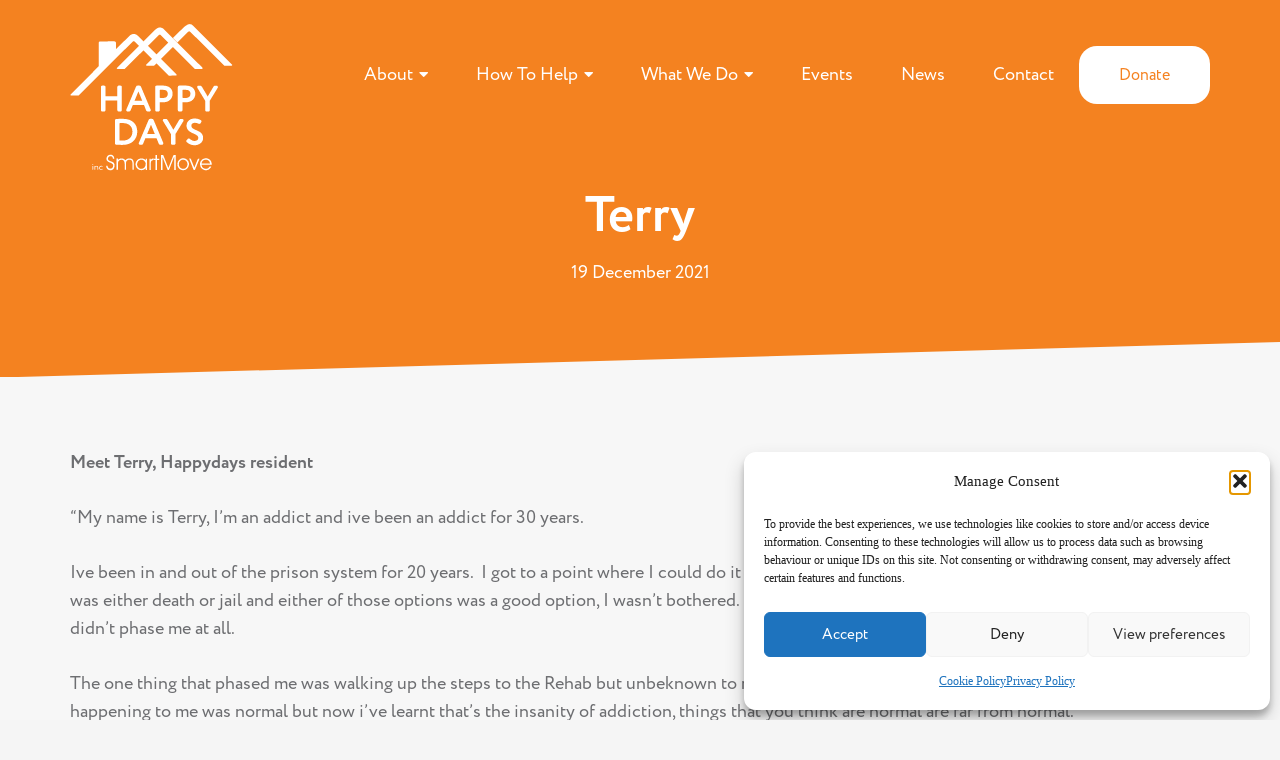

--- FILE ---
content_type: text/html; charset=UTF-8
request_url: https://happydaysuk.org/steven/
body_size: 26453
content:
<!DOCTYPE HTML>
<html lang="en-GB">
<head>
<meta charset="UTF-8">
<meta name='robots' content='index, follow, max-image-preview:large, max-snippet:-1, max-video-preview:-1' />
<style>img:is([sizes="auto" i], [sizes^="auto," i]) { contain-intrinsic-size: 3000px 1500px }</style>
<!-- This site is optimized with the Yoast SEO plugin v26.3 - https://yoast.com/wordpress/plugins/seo/ -->
<title>Terry | Happy Days UK</title>
<link rel="canonical" href="https://happydaysuk.org/steven/" />
<meta property="og:locale" content="en_GB" />
<meta property="og:type" content="article" />
<meta property="og:title" content="Terry | Happy Days UK" />
<meta property="og:description" content="Meet Terry, Happydays resident “My name is Terry, I’m an addict and ive been an addict for 30 years.  Ive been in and out of the prison system for 20 years.  I got to a point where I could do it anymore, I just needed a way out.  The only way out I knew was..." />
<meta property="og:url" content="https://happydaysuk.org/steven/" />
<meta property="og:site_name" content="Happy Days UK" />
<meta property="article:publisher" content="https://www.facebook.com/happydaysministries" />
<meta property="article:published_time" content="2021-12-19T20:16:43+00:00" />
<meta property="og:image" content="https://happydaysuk.org/wp-content/uploads/2023/07/Home-page-TEAM.jpg" />
<meta property="og:image:width" content="1575" />
<meta property="og:image:height" content="1600" />
<meta property="og:image:type" content="image/jpeg" />
<meta name="author" content="admin" />
<meta name="twitter:card" content="summary_large_image" />
<meta name="twitter:creator" content="@happydays_org" />
<meta name="twitter:site" content="@happydays_org" />
<meta name="twitter:label1" content="Written by" />
<meta name="twitter:data1" content="admin" />
<meta name="twitter:label2" content="Estimated reading time" />
<meta name="twitter:data2" content="2 minutes" />
<script type="application/ld+json" class="yoast-schema-graph">{"@context":"https://schema.org","@graph":[{"@type":"Article","@id":"https://happydaysuk.org/steven/#article","isPartOf":{"@id":"https://happydaysuk.org/steven/"},"author":{"name":"admin","@id":"https://happydaysuk.org/#/schema/person/d73eafc6b1f6e62c7966fe15631ecdfc"},"headline":"Terry","datePublished":"2021-12-19T20:16:43+00:00","mainEntityOfPage":{"@id":"https://happydaysuk.org/steven/"},"wordCount":317,"publisher":{"@id":"https://happydaysuk.org/#organization"},"image":{"@id":"https://happydaysuk.org/steven/#primaryimage"},"thumbnailUrl":"","articleSection":["Uncategorized"],"inLanguage":"en-GB"},{"@type":"WebPage","@id":"https://happydaysuk.org/steven/","url":"https://happydaysuk.org/steven/","name":"Terry | Happy Days UK","isPartOf":{"@id":"https://happydaysuk.org/#website"},"primaryImageOfPage":{"@id":"https://happydaysuk.org/steven/#primaryimage"},"image":{"@id":"https://happydaysuk.org/steven/#primaryimage"},"thumbnailUrl":"","datePublished":"2021-12-19T20:16:43+00:00","breadcrumb":{"@id":"https://happydaysuk.org/steven/#breadcrumb"},"inLanguage":"en-GB","potentialAction":[{"@type":"ReadAction","target":["https://happydaysuk.org/steven/"]}]},{"@type":"ImageObject","inLanguage":"en-GB","@id":"https://happydaysuk.org/steven/#primaryimage","url":"","contentUrl":""},{"@type":"BreadcrumbList","@id":"https://happydaysuk.org/steven/#breadcrumb","itemListElement":[{"@type":"ListItem","position":1,"name":"Home","item":"https://happydaysuk.org/"},{"@type":"ListItem","position":2,"name":"Terry"}]},{"@type":"WebSite","@id":"https://happydaysuk.org/#website","url":"https://happydaysuk.org/","name":"Happy Days UK","description":"Helping the Homeless","publisher":{"@id":"https://happydaysuk.org/#organization"},"alternateName":"Happy Days Charity","potentialAction":[{"@type":"SearchAction","target":{"@type":"EntryPoint","urlTemplate":"https://happydaysuk.org/?s={search_term_string}"},"query-input":{"@type":"PropertyValueSpecification","valueRequired":true,"valueName":"search_term_string"}}],"inLanguage":"en-GB"},{"@type":"Organization","@id":"https://happydaysuk.org/#organization","name":"Happy Days UK","alternateName":"Happy Days Charity","url":"https://happydaysuk.org/","logo":{"@type":"ImageObject","inLanguage":"en-GB","@id":"https://happydaysuk.org/#/schema/logo/image/","url":"https://happydaysuk.org/wp-content/uploads/2023/06/Happy-Days-Icon_RGB.png","contentUrl":"https://happydaysuk.org/wp-content/uploads/2023/06/Happy-Days-Icon_RGB.png","width":2891,"height":2660,"caption":"Happy Days UK"},"image":{"@id":"https://happydaysuk.org/#/schema/logo/image/"},"sameAs":["https://www.facebook.com/happydaysministries","https://x.com/happydays_org","https://www.instagram.com/friendsofhappydays","https://www.linkedin.com/company/happy-days-uk"]},{"@type":"Person","@id":"https://happydaysuk.org/#/schema/person/d73eafc6b1f6e62c7966fe15631ecdfc","name":"admin","sameAs":["https://happydaysuk.org"]}]}</script>
<!-- / Yoast SEO plugin. -->
<link rel='dns-prefetch' href='//js-eu1.hs-scripts.com' />
<link rel='dns-prefetch' href='//fonts.googleapis.com' />
<link rel="alternate" type="application/rss+xml" title="Happy Days UK &raquo; Feed" href="https://happydaysuk.org/feed/" />
<link rel="alternate" type="application/rss+xml" title="Happy Days UK &raquo; Comments Feed" href="https://happydaysuk.org/comments/feed/" />
<meta name="viewport" content="width=device-width, initial-scale=1">
<meta name="SKYPE_TOOLBAR" content="SKYPE_TOOLBAR_PARSER_COMPATIBLE">
<meta name="theme-color" content="#f58220">
<!-- <link rel='stylesheet' id='contact-form-7-css' href='https://happydaysuk.org/wp-content/plugins/contact-form-7/includes/css/styles.css?ver=6.1.3' media='all' /> -->
<link rel="stylesheet" type="text/css" href="//happydaysuk.org/wp-content/cache/wpfc-minified/2dg5j5z2/h5v7r.css" media="all"/>
<style id='woocommerce-inline-inline-css'>
.woocommerce form .form-row .required { visibility: visible; }
</style>
<!-- <link rel='stylesheet' id='cmplz-general-css' href='https://happydaysuk.org/wp-content/plugins/complianz-gdpr/assets/css/cookieblocker.min.css?ver=1753879131' media='all' /> -->
<!-- <link rel='stylesheet' id='brands-styles-css' href='https://happydaysuk.org/wp-content/plugins/woocommerce/assets/css/brands.css?ver=10.3.5' media='all' /> -->
<!-- <link rel='stylesheet' id='cf7sa_front_css-css' href='https://happydaysuk.org/wp-content/plugins/accept-stripe-payments-using-contact-form-7/assets/css/front-style.min.css?ver=3.1' media='all' /> -->
<link rel="stylesheet" type="text/css" href="//happydaysuk.org/wp-content/cache/wpfc-minified/mku1jvc2/h5v7r.css" media="all"/>
<link rel='stylesheet' id='us-fonts-css' href='https://fonts.googleapis.com/css?family=Open+Sans%3A400%2C700&#038;display=swap&#038;ver=6.8.3' media='all' />
<!-- <link rel='stylesheet' id='us-theme-css' href='https://happydaysuk.org/wp-content/uploads/us-assets/happydaysuk.org.css?ver=fbf33bff' media='all' /> -->
<!-- <link rel='stylesheet' id='theme-style-css' href='https://happydaysuk.org/wp-content/themes/Impreza-child/style.css?ver=8.37' media='all' /> -->
<link rel="stylesheet" type="text/css" href="//happydaysuk.org/wp-content/cache/wpfc-minified/m0vbdx7z/h5v7r.css" media="all"/>
<script src='//happydaysuk.org/wp-content/cache/wpfc-minified/e1pnqamo/h5v7r.js' type="text/javascript"></script>
<!-- <script src="https://happydaysuk.org/wp-includes/js/jquery/jquery.min.js?ver=3.7.1" id="jquery-core-js"></script> -->
<!-- <script src="https://happydaysuk.org/wp-content/plugins/woocommerce/assets/js/jquery-blockui/jquery.blockUI.min.js?ver=2.7.0-wc.10.3.5" id="wc-jquery-blockui-js" defer data-wp-strategy="defer"></script> -->
<script id="wc-add-to-cart-js-extra">
var wc_add_to_cart_params = {"ajax_url":"\/wp-admin\/admin-ajax.php","wc_ajax_url":"\/?wc-ajax=%%endpoint%%","i18n_view_cart":"View basket","cart_url":"https:\/\/happydaysuk.org\/basket\/","is_cart":"","cart_redirect_after_add":"no"};
</script>
<script src='//happydaysuk.org/wp-content/cache/wpfc-minified/erm1by3a/h5v7r.js' type="text/javascript"></script>
<!-- <script src="https://happydaysuk.org/wp-content/plugins/woocommerce/assets/js/frontend/add-to-cart.min.js?ver=10.3.5" id="wc-add-to-cart-js" defer data-wp-strategy="defer"></script> -->
<!-- <script src="https://happydaysuk.org/wp-content/plugins/woocommerce/assets/js/js-cookie/js.cookie.min.js?ver=2.1.4-wc.10.3.5" id="wc-js-cookie-js" defer data-wp-strategy="defer"></script> -->
<script id="woocommerce-js-extra">
var woocommerce_params = {"ajax_url":"\/wp-admin\/admin-ajax.php","wc_ajax_url":"\/?wc-ajax=%%endpoint%%","i18n_password_show":"Show password","i18n_password_hide":"Hide password"};
</script>
<script src='//happydaysuk.org/wp-content/cache/wpfc-minified/qkdfb746/h5v7r.js' type="text/javascript"></script>
<!-- <script src="https://happydaysuk.org/wp-content/plugins/woocommerce/assets/js/frontend/woocommerce.min.js?ver=10.3.5" id="woocommerce-js" defer data-wp-strategy="defer"></script> -->
<script></script><link rel="https://api.w.org/" href="https://happydaysuk.org/wp-json/" /><link rel="alternate" title="JSON" type="application/json" href="https://happydaysuk.org/wp-json/wp/v2/posts/7997" /><link rel="EditURI" type="application/rsd+xml" title="RSD" href="https://happydaysuk.org/xmlrpc.php?rsd" />
<meta name="generator" content="WordPress 6.8.3" />
<meta name="generator" content="WooCommerce 10.3.5" />
<link rel='shortlink' href='https://happydaysuk.org/?p=7997' />
<link rel="alternate" title="oEmbed (JSON)" type="application/json+oembed" href="https://happydaysuk.org/wp-json/oembed/1.0/embed?url=https%3A%2F%2Fhappydaysuk.org%2Fsteven%2F" />
<link rel="alternate" title="oEmbed (XML)" type="text/xml+oembed" href="https://happydaysuk.org/wp-json/oembed/1.0/embed?url=https%3A%2F%2Fhappydaysuk.org%2Fsteven%2F&#038;format=xml" />
<!-- DO NOT COPY THIS SNIPPET! Start of Page Analytics Tracking for HubSpot WordPress plugin v11.3.21-->
<script class="hsq-set-content-id" data-content-id="blog-post">
var _hsq = _hsq || [];
_hsq.push(["setContentType", "blog-post"]);
</script>
<!-- DO NOT COPY THIS SNIPPET! End of Page Analytics Tracking for HubSpot WordPress plugin -->
<style>.cmplz-hidden {
display: none !important;
}</style>		<script id="us_add_no_touch">
if ( ! /Android|webOS|iPhone|iPad|iPod|BlackBerry|IEMobile|Opera Mini/i.test( navigator.userAgent ) ) {
document.documentElement.classList.add( "no-touch" );
}
</script>
<script id="us_color_scheme_switch_class">
if ( document.cookie.includes( "us_color_scheme_switch_is_on=true" ) ) {
document.documentElement.classList.add( "us-color-scheme-on" );
}
</script>
<noscript><style>.woocommerce-product-gallery{ opacity: 1 !important; }</style></noscript>
<meta name="generator" content="Powered by WPBakery Page Builder - drag and drop page builder for WordPress."/>
<link rel="icon" href="https://happydaysuk.org/wp-content/uploads/2025/04/Happy-Days-inc-SmartMove-Logo-RGB-150x150.png" sizes="32x32" />
<link rel="icon" href="https://happydaysuk.org/wp-content/uploads/2025/04/Happy-Days-inc-SmartMove-Logo-RGB-300x300.png" sizes="192x192" />
<link rel="apple-touch-icon" href="https://happydaysuk.org/wp-content/uploads/2025/04/Happy-Days-inc-SmartMove-Logo-RGB-300x300.png" />
<meta name="msapplication-TileImage" content="https://happydaysuk.org/wp-content/uploads/2025/04/Happy-Days-inc-SmartMove-Logo-RGB-300x300.png" />
<noscript><style> .wpb_animate_when_almost_visible { opacity: 1; }</style></noscript>		<style id="us-icon-fonts">@font-face{font-display:block;font-style:normal;font-family:"fontawesome";font-weight:900;src:url("https://happydaysuk.org/wp-content/themes/Impreza/fonts/fa-solid-900.woff2?ver=8.37") format("woff2")}.fas{font-family:"fontawesome";font-weight:900}@font-face{font-display:block;font-style:normal;font-family:"fontawesome";font-weight:400;src:url("https://happydaysuk.org/wp-content/themes/Impreza/fonts/fa-regular-400.woff2?ver=8.37") format("woff2")}.far{font-family:"fontawesome";font-weight:400}@font-face{font-display:block;font-style:normal;font-family:"fontawesome";font-weight:300;src:url("https://happydaysuk.org/wp-content/themes/Impreza/fonts/fa-light-300.woff2?ver=8.37") format("woff2")}.fal{font-family:"fontawesome";font-weight:300}@font-face{font-display:block;font-style:normal;font-family:"Font Awesome 5 Duotone";font-weight:900;src:url("https://happydaysuk.org/wp-content/themes/Impreza/fonts/fa-duotone-900.woff2?ver=8.37") format("woff2")}.fad{font-family:"Font Awesome 5 Duotone";font-weight:900}.fad{position:relative}.fad:before{position:absolute}.fad:after{opacity:0.4}@font-face{font-display:block;font-style:normal;font-family:"Font Awesome 5 Brands";font-weight:400;src:url("https://happydaysuk.org/wp-content/themes/Impreza/fonts/fa-brands-400.woff2?ver=8.37") format("woff2")}.fab{font-family:"Font Awesome 5 Brands";font-weight:400}@font-face{font-display:block;font-style:normal;font-family:"Material Icons";font-weight:400;src:url("https://happydaysuk.org/wp-content/themes/Impreza/fonts/material-icons.woff2?ver=8.37") format("woff2")}.material-icons{font-family:"Material Icons";font-weight:400}</style>
<style id="us-current-header-css"> .l-subheader.at_middle,.l-subheader.at_middle .w-dropdown-list,.l-subheader.at_middle .type_mobile .w-nav-list.level_1{background:#ffffff;color:#3d3d3c}.no-touch .l-subheader.at_middle a:hover,.no-touch .l-header.bg_transparent .l-subheader.at_middle .w-dropdown.opened a:hover{color:#f58220}.l-header.bg_transparent:not(.sticky) .l-subheader.at_middle{background:var(--color-header-transparent-bg);color:var(--color-header-transparent-text)}.no-touch .l-header.bg_transparent:not(.sticky) .at_middle .w-cart-link:hover,.no-touch .l-header.bg_transparent:not(.sticky) .at_middle .w-text a:hover,.no-touch .l-header.bg_transparent:not(.sticky) .at_middle .w-html a:hover,.no-touch .l-header.bg_transparent:not(.sticky) .at_middle .w-nav>a:hover,.no-touch .l-header.bg_transparent:not(.sticky) .at_middle .w-menu a:hover,.no-touch .l-header.bg_transparent:not(.sticky) .at_middle .w-search>a:hover,.no-touch .l-header.bg_transparent:not(.sticky) .at_middle .w-socials.shape_none.color_text a:hover,.no-touch .l-header.bg_transparent:not(.sticky) .at_middle .w-socials.shape_none.color_link a:hover,.no-touch .l-header.bg_transparent:not(.sticky) .at_middle .w-dropdown a:hover,.no-touch .l-header.bg_transparent:not(.sticky) .at_middle .type_desktop .menu-item.level_1.opened>a,.no-touch .l-header.bg_transparent:not(.sticky) .at_middle .type_desktop .menu-item.level_1:hover>a{color:var(--color-header-transparent-text-hover)}.header_ver .l-header{background:#ffffff;color:#3d3d3c}@media (min-width:1381px){.hidden_for_default{display:none!important}.l-subheader.at_top{display:none}.l-subheader.at_bottom{display:none}.l-header{position:relative;z-index:111;width:100%}.l-subheader{margin:0 auto}.l-subheader.width_full{padding-left:1.5rem;padding-right:1.5rem}.l-subheader-h{display:flex;align-items:center;position:relative;margin:0 auto;max-width:var(--site-content-width,1200px);height:inherit}.w-header-show{display:none}.l-header.pos_fixed{position:fixed;left:0}.l-header.pos_fixed:not(.notransition) .l-subheader{transition-property:transform,background,box-shadow,line-height,height;transition-duration:.3s;transition-timing-function:cubic-bezier(.78,.13,.15,.86)}.headerinpos_bottom.sticky_first_section .l-header.pos_fixed{position:fixed!important}.header_hor .l-header.sticky_auto_hide{transition:transform .3s cubic-bezier(.78,.13,.15,.86) .1s}.header_hor .l-header.sticky_auto_hide.down{transform:translateY(-110%)}.l-header.bg_transparent:not(.sticky) .l-subheader{box-shadow:none!important;background:none}.l-header.bg_transparent~.l-main .l-section.width_full.height_auto:first-of-type>.l-section-h{padding-top:0!important;padding-bottom:0!important}.l-header.pos_static.bg_transparent{position:absolute;left:0}.l-subheader.width_full .l-subheader-h{max-width:none!important}.l-header.shadow_thin .l-subheader.at_middle,.l-header.shadow_thin .l-subheader.at_bottom{box-shadow:0 1px 0 rgba(0,0,0,0.08)}.l-header.shadow_wide .l-subheader.at_middle,.l-header.shadow_wide .l-subheader.at_bottom{box-shadow:0 3px 5px -1px rgba(0,0,0,0.1),0 2px 1px -1px rgba(0,0,0,0.05)}.header_hor .l-subheader-cell>.w-cart{margin-left:0;margin-right:0}:root{--header-height:130px;--header-sticky-height:120px}.l-header:before{content:'130'}.l-header.sticky:before{content:'120'}.l-subheader.at_top{line-height:40px;height:40px}.l-header.sticky .l-subheader.at_top{line-height:40px;height:40px}.l-subheader.at_middle{line-height:130px;height:130px}.l-header.sticky .l-subheader.at_middle{line-height:120px;height:120px}.l-subheader.at_bottom{line-height:50px;height:50px}.l-header.sticky .l-subheader.at_bottom{line-height:50px;height:50px}.headerinpos_above .l-header.pos_fixed{overflow:hidden;transition:transform 0.3s;transform:translate3d(0,-100%,0)}.headerinpos_above .l-header.pos_fixed.sticky{overflow:visible;transform:none}.headerinpos_above .l-header.pos_fixed~.l-section>.l-section-h,.headerinpos_above .l-header.pos_fixed~.l-main .l-section:first-of-type>.l-section-h{padding-top:0!important}.headerinpos_below .l-header.pos_fixed:not(.sticky){position:absolute;top:100%}.headerinpos_below .l-header.pos_fixed~.l-main>.l-section:first-of-type>.l-section-h{padding-top:0!important}.headerinpos_below .l-header.pos_fixed~.l-main .l-section.full_height:nth-of-type(2){min-height:100vh}.headerinpos_below .l-header.pos_fixed~.l-main>.l-section:nth-of-type(2)>.l-section-h{padding-top:var(--header-height)}.headerinpos_bottom .l-header.pos_fixed:not(.sticky){position:absolute;top:100vh}.headerinpos_bottom .l-header.pos_fixed~.l-main>.l-section:first-of-type>.l-section-h{padding-top:0!important}.headerinpos_bottom .l-header.pos_fixed~.l-main>.l-section:first-of-type>.l-section-h{padding-bottom:var(--header-height)}.headerinpos_bottom .l-header.pos_fixed.bg_transparent~.l-main .l-section.valign_center:not(.height_auto):first-of-type>.l-section-h{top:calc( var(--header-height) / 2 )}.headerinpos_bottom .l-header.pos_fixed:not(.sticky) .w-cart-dropdown,.headerinpos_bottom .l-header.pos_fixed:not(.sticky) .w-nav.type_desktop .w-nav-list.level_2{bottom:100%;transform-origin:0 100%}.headerinpos_bottom .l-header.pos_fixed:not(.sticky) .w-nav.type_mobile.m_layout_dropdown .w-nav-list.level_1{top:auto;bottom:100%;box-shadow:var(--box-shadow-up)}.headerinpos_bottom .l-header.pos_fixed:not(.sticky) .w-nav.type_desktop .w-nav-list.level_3,.headerinpos_bottom .l-header.pos_fixed:not(.sticky) .w-nav.type_desktop .w-nav-list.level_4{top:auto;bottom:0;transform-origin:0 100%}.headerinpos_bottom .l-header.pos_fixed:not(.sticky) .w-dropdown-list{top:auto;bottom:-0.4em;padding-top:0.4em;padding-bottom:2.4em}.admin-bar .l-header.pos_static.bg_solid~.l-main .l-section.full_height:first-of-type{min-height:calc( 100vh - var(--header-height) - 32px )}.admin-bar .l-header.pos_fixed:not(.sticky_auto_hide)~.l-main .l-section.full_height:not(:first-of-type){min-height:calc( 100vh - var(--header-sticky-height) - 32px )}.admin-bar.headerinpos_below .l-header.pos_fixed~.l-main .l-section.full_height:nth-of-type(2){min-height:calc(100vh - 32px)}}@media (min-width:1025px) and (max-width:1380px){.hidden_for_laptops{display:none!important}.l-subheader.at_top{display:none}.l-subheader.at_bottom{display:none}.l-header{position:relative;z-index:111;width:100%}.l-subheader{margin:0 auto}.l-subheader.width_full{padding-left:1.5rem;padding-right:1.5rem}.l-subheader-h{display:flex;align-items:center;position:relative;margin:0 auto;max-width:var(--site-content-width,1200px);height:inherit}.w-header-show{display:none}.l-header.pos_fixed{position:fixed;left:0}.l-header.pos_fixed:not(.notransition) .l-subheader{transition-property:transform,background,box-shadow,line-height,height;transition-duration:.3s;transition-timing-function:cubic-bezier(.78,.13,.15,.86)}.headerinpos_bottom.sticky_first_section .l-header.pos_fixed{position:fixed!important}.header_hor .l-header.sticky_auto_hide{transition:transform .3s cubic-bezier(.78,.13,.15,.86) .1s}.header_hor .l-header.sticky_auto_hide.down{transform:translateY(-110%)}.l-header.bg_transparent:not(.sticky) .l-subheader{box-shadow:none!important;background:none}.l-header.bg_transparent~.l-main .l-section.width_full.height_auto:first-of-type>.l-section-h{padding-top:0!important;padding-bottom:0!important}.l-header.pos_static.bg_transparent{position:absolute;left:0}.l-subheader.width_full .l-subheader-h{max-width:none!important}.l-header.shadow_thin .l-subheader.at_middle,.l-header.shadow_thin .l-subheader.at_bottom{box-shadow:0 1px 0 rgba(0,0,0,0.08)}.l-header.shadow_wide .l-subheader.at_middle,.l-header.shadow_wide .l-subheader.at_bottom{box-shadow:0 3px 5px -1px rgba(0,0,0,0.1),0 2px 1px -1px rgba(0,0,0,0.05)}.header_hor .l-subheader-cell>.w-cart{margin-left:0;margin-right:0}:root{--header-height:150px;--header-sticky-height:110px}.l-header:before{content:'150'}.l-header.sticky:before{content:'110'}.l-subheader.at_top{line-height:40px;height:40px}.l-header.sticky .l-subheader.at_top{line-height:40px;height:40px}.l-subheader.at_middle{line-height:150px;height:150px}.l-header.sticky .l-subheader.at_middle{line-height:110px;height:110px}.l-subheader.at_bottom{line-height:50px;height:50px}.l-header.sticky .l-subheader.at_bottom{line-height:50px;height:50px}.headerinpos_above .l-header.pos_fixed{overflow:hidden;transition:transform 0.3s;transform:translate3d(0,-100%,0)}.headerinpos_above .l-header.pos_fixed.sticky{overflow:visible;transform:none}.headerinpos_above .l-header.pos_fixed~.l-section>.l-section-h,.headerinpos_above .l-header.pos_fixed~.l-main .l-section:first-of-type>.l-section-h{padding-top:0!important}.headerinpos_below .l-header.pos_fixed:not(.sticky){position:absolute;top:100%}.headerinpos_below .l-header.pos_fixed~.l-main>.l-section:first-of-type>.l-section-h{padding-top:0!important}.headerinpos_below .l-header.pos_fixed~.l-main .l-section.full_height:nth-of-type(2){min-height:100vh}.headerinpos_below .l-header.pos_fixed~.l-main>.l-section:nth-of-type(2)>.l-section-h{padding-top:var(--header-height)}.headerinpos_bottom .l-header.pos_fixed:not(.sticky){position:absolute;top:100vh}.headerinpos_bottom .l-header.pos_fixed~.l-main>.l-section:first-of-type>.l-section-h{padding-top:0!important}.headerinpos_bottom .l-header.pos_fixed~.l-main>.l-section:first-of-type>.l-section-h{padding-bottom:var(--header-height)}.headerinpos_bottom .l-header.pos_fixed.bg_transparent~.l-main .l-section.valign_center:not(.height_auto):first-of-type>.l-section-h{top:calc( var(--header-height) / 2 )}.headerinpos_bottom .l-header.pos_fixed:not(.sticky) .w-cart-dropdown,.headerinpos_bottom .l-header.pos_fixed:not(.sticky) .w-nav.type_desktop .w-nav-list.level_2{bottom:100%;transform-origin:0 100%}.headerinpos_bottom .l-header.pos_fixed:not(.sticky) .w-nav.type_mobile.m_layout_dropdown .w-nav-list.level_1{top:auto;bottom:100%;box-shadow:var(--box-shadow-up)}.headerinpos_bottom .l-header.pos_fixed:not(.sticky) .w-nav.type_desktop .w-nav-list.level_3,.headerinpos_bottom .l-header.pos_fixed:not(.sticky) .w-nav.type_desktop .w-nav-list.level_4{top:auto;bottom:0;transform-origin:0 100%}.headerinpos_bottom .l-header.pos_fixed:not(.sticky) .w-dropdown-list{top:auto;bottom:-0.4em;padding-top:0.4em;padding-bottom:2.4em}.admin-bar .l-header.pos_static.bg_solid~.l-main .l-section.full_height:first-of-type{min-height:calc( 100vh - var(--header-height) - 32px )}.admin-bar .l-header.pos_fixed:not(.sticky_auto_hide)~.l-main .l-section.full_height:not(:first-of-type){min-height:calc( 100vh - var(--header-sticky-height) - 32px )}.admin-bar.headerinpos_below .l-header.pos_fixed~.l-main .l-section.full_height:nth-of-type(2){min-height:calc(100vh - 32px)}}@media (min-width:601px) and (max-width:1024px){.hidden_for_tablets{display:none!important}.l-subheader.at_top{display:none}.l-subheader.at_bottom{display:none}.l-header{position:relative;z-index:111;width:100%}.l-subheader{margin:0 auto}.l-subheader.width_full{padding-left:1.5rem;padding-right:1.5rem}.l-subheader-h{display:flex;align-items:center;position:relative;margin:0 auto;max-width:var(--site-content-width,1200px);height:inherit}.w-header-show{display:none}.l-header.pos_fixed{position:fixed;left:0}.l-header.pos_fixed:not(.notransition) .l-subheader{transition-property:transform,background,box-shadow,line-height,height;transition-duration:.3s;transition-timing-function:cubic-bezier(.78,.13,.15,.86)}.headerinpos_bottom.sticky_first_section .l-header.pos_fixed{position:fixed!important}.header_hor .l-header.sticky_auto_hide{transition:transform .3s cubic-bezier(.78,.13,.15,.86) .1s}.header_hor .l-header.sticky_auto_hide.down{transform:translateY(-110%)}.l-header.bg_transparent:not(.sticky) .l-subheader{box-shadow:none!important;background:none}.l-header.bg_transparent~.l-main .l-section.width_full.height_auto:first-of-type>.l-section-h{padding-top:0!important;padding-bottom:0!important}.l-header.pos_static.bg_transparent{position:absolute;left:0}.l-subheader.width_full .l-subheader-h{max-width:none!important}.l-header.shadow_thin .l-subheader.at_middle,.l-header.shadow_thin .l-subheader.at_bottom{box-shadow:0 1px 0 rgba(0,0,0,0.08)}.l-header.shadow_wide .l-subheader.at_middle,.l-header.shadow_wide .l-subheader.at_bottom{box-shadow:0 3px 5px -1px rgba(0,0,0,0.1),0 2px 1px -1px rgba(0,0,0,0.05)}.header_hor .l-subheader-cell>.w-cart{margin-left:0;margin-right:0}:root{--header-height:150px;--header-sticky-height:110px}.l-header:before{content:'150'}.l-header.sticky:before{content:'110'}.l-subheader.at_top{line-height:40px;height:40px}.l-header.sticky .l-subheader.at_top{line-height:40px;height:40px}.l-subheader.at_middle{line-height:150px;height:150px}.l-header.sticky .l-subheader.at_middle{line-height:110px;height:110px}.l-subheader.at_bottom{line-height:50px;height:50px}.l-header.sticky .l-subheader.at_bottom{line-height:50px;height:50px}}@media (max-width:600px){.hidden_for_mobiles{display:none!important}.l-subheader.at_top{display:none}.l-subheader.at_bottom{display:none}.l-header{position:relative;z-index:111;width:100%}.l-subheader{margin:0 auto}.l-subheader.width_full{padding-left:1.5rem;padding-right:1.5rem}.l-subheader-h{display:flex;align-items:center;position:relative;margin:0 auto;max-width:var(--site-content-width,1200px);height:inherit}.w-header-show{display:none}.l-header.pos_fixed{position:fixed;left:0}.l-header.pos_fixed:not(.notransition) .l-subheader{transition-property:transform,background,box-shadow,line-height,height;transition-duration:.3s;transition-timing-function:cubic-bezier(.78,.13,.15,.86)}.headerinpos_bottom.sticky_first_section .l-header.pos_fixed{position:fixed!important}.header_hor .l-header.sticky_auto_hide{transition:transform .3s cubic-bezier(.78,.13,.15,.86) .1s}.header_hor .l-header.sticky_auto_hide.down{transform:translateY(-110%)}.l-header.bg_transparent:not(.sticky) .l-subheader{box-shadow:none!important;background:none}.l-header.bg_transparent~.l-main .l-section.width_full.height_auto:first-of-type>.l-section-h{padding-top:0!important;padding-bottom:0!important}.l-header.pos_static.bg_transparent{position:absolute;left:0}.l-subheader.width_full .l-subheader-h{max-width:none!important}.l-header.shadow_thin .l-subheader.at_middle,.l-header.shadow_thin .l-subheader.at_bottom{box-shadow:0 1px 0 rgba(0,0,0,0.08)}.l-header.shadow_wide .l-subheader.at_middle,.l-header.shadow_wide .l-subheader.at_bottom{box-shadow:0 3px 5px -1px rgba(0,0,0,0.1),0 2px 1px -1px rgba(0,0,0,0.05)}.header_hor .l-subheader-cell>.w-cart{margin-left:0;margin-right:0}:root{--header-height:130px;--header-sticky-height:120px}.l-header:before{content:'130'}.l-header.sticky:before{content:'120'}.l-subheader.at_top{line-height:40px;height:40px}.l-header.sticky .l-subheader.at_top{line-height:40px;height:40px}.l-subheader.at_middle{line-height:130px;height:130px}.l-header.sticky .l-subheader.at_middle{line-height:120px;height:120px}.l-subheader.at_bottom{line-height:50px;height:50px}.l-header.sticky .l-subheader.at_bottom{line-height:50px;height:50px}}.header_hor .ush_menu_1.type_desktop .menu-item.level_1>a:not(.w-btn){padding-left:24px;padding-right:24px}.header_hor .ush_menu_1.type_desktop .menu-item.level_1>a.w-btn{margin-left:24px;margin-right:24px}.header_hor .ush_menu_1.type_desktop.align-edges>.w-nav-list.level_1{margin-left:-24px;margin-right:-24px}.header_ver .ush_menu_1.type_desktop .menu-item.level_1>a:not(.w-btn){padding-top:24px;padding-bottom:24px}.header_ver .ush_menu_1.type_desktop .menu-item.level_1>a.w-btn{margin-top:24px;margin-bottom:24px}.ush_menu_1.type_desktop .menu-item:not(.level_1){font-size:1rem}.ush_menu_1.type_mobile .w-nav-anchor.level_1,.ush_menu_1.type_mobile .w-nav-anchor.level_1 + .w-nav-arrow{font-size:22px}.ush_menu_1.type_mobile .w-nav-anchor:not(.level_1),.ush_menu_1.type_mobile .w-nav-anchor:not(.level_1) + .w-nav-arrow{font-size:16px}@media (min-width:1381px){.ush_menu_1 .w-nav-icon{font-size:36px}}@media (min-width:1025px) and (max-width:1380px){.ush_menu_1 .w-nav-icon{font-size:32px}}@media (min-width:601px) and (max-width:1024px){.ush_menu_1 .w-nav-icon{font-size:28px}}@media (max-width:600px){.ush_menu_1 .w-nav-icon{font-size:24px}}.ush_menu_1 .w-nav-icon>div{border-width:3px}@media screen and (max-width:1139px){.w-nav.ush_menu_1>.w-nav-list.level_1{display:none}.ush_menu_1 .w-nav-control{display:block}}.no-touch .ush_menu_1 .w-nav-item.level_1.opened>a:not(.w-btn),.no-touch .ush_menu_1 .w-nav-item.level_1:hover>a:not(.w-btn){background:transparent;color:#f58220}.ush_menu_1 .w-nav-item.level_1.current-menu-item>a:not(.w-btn),.ush_menu_1 .w-nav-item.level_1.current-menu-ancestor>a:not(.w-btn),.ush_menu_1 .w-nav-item.level_1.current-page-ancestor>a:not(.w-btn){background:transparent;color:#f58220}.l-header.bg_transparent:not(.sticky) .ush_menu_1.type_desktop .w-nav-item.level_1.current-menu-item>a:not(.w-btn),.l-header.bg_transparent:not(.sticky) .ush_menu_1.type_desktop .w-nav-item.level_1.current-menu-ancestor>a:not(.w-btn),.l-header.bg_transparent:not(.sticky) .ush_menu_1.type_desktop .w-nav-item.level_1.current-page-ancestor>a:not(.w-btn){background:transparent;color:var(--color-header-transparent-text-hover)}.ush_menu_1 .w-nav-list:not(.level_1){background:#ffffff;color:#6d6e71}.no-touch .ush_menu_1 .w-nav-item:not(.level_1)>a:focus,.no-touch .ush_menu_1 .w-nav-item:not(.level_1):hover>a{background:transparent;color:#f58220}.ush_menu_1 .w-nav-item:not(.level_1).current-menu-item>a,.ush_menu_1 .w-nav-item:not(.level_1).current-menu-ancestor>a,.ush_menu_1 .w-nav-item:not(.level_1).current-page-ancestor>a{background:transparent;color:#3d3d3c}@media (min-width:1381px){.ush_cart_1 .w-cart-link{font-size:26px}}@media (min-width:1025px) and (max-width:1380px){.ush_cart_1 .w-cart-link{font-size:26px}}@media (min-width:601px) and (max-width:1024px){.ush_cart_1 .w-cart-link{font-size:26px}}@media (max-width:600px){.ush_cart_1 .w-cart-link{font-size:26px}}</style>
<link rel="stylesheet" href="https://use.typekit.net/skw2fcl.css">
<!-- Google tag (gtag.js) -->
<script async src="https://www.googletagmanager.com/gtag/js?id=G-7QSSM334EN"></script>
<script>
window.dataLayer = window.dataLayer || [];
function gtag(){dataLayer.push(arguments);}
gtag('js', new Date());
gtag('config', 'G-7QSSM334EN');
</script><style id="us-design-options-css">.us_custom_42245858{max-width:750px!important;margin-left:auto!important;margin-right:auto!important}.us_custom_b992cee1{background:#F7F7F7!important}.us_custom_4fb9e5a3{background:#ffffff!important}.us_custom_c4ffc69a{border-top-width:10px!important;border-color:#f58220!important;border-top-style:solid!important}.us_custom_e87e2321{background:url(https://happydaysuk.org/wp-content/uploads/2023/06/Happy-Days-UK-Dogs.webp) center / cover!important}.us_custom_14572a5a{border-radius:10px!important;background:#f7f7f7!important;padding:1.5rem 1rem 1.5rem 1rem!important}.us_custom_9cf479d2{border-radius:10px!important}.us_custom_6c9a0c76{font-size:17px!important}.us_custom_7fe98084{color:#ffffff!important;font-size:25px!important;line-height:35px!important}.us_custom_1b04de86{font-size:14px!important}</style></head>
<body class="wp-singular post-template-default single single-post postid-7997 single-format-standard wp-theme-Impreza wp-child-theme-Impreza-child l-body Impreza_8.37 us-core_8.37.1 header_hor headerinpos_top state_default theme-Impreza woocommerce-no-js us-woo-cart_compact wpb-js-composer js-comp-ver-8.5 vc_responsive" itemscope itemtype="https://schema.org/WebPage">
<div class="l-canvas type_wide">
<header id="page-header" class="l-header pos_fixed shadow_thin bg_transparent id_7" itemscope itemtype="https://schema.org/WPHeader"><div class="l-subheader at_middle"><div class="l-subheader-h"><div class="l-subheader-cell at_left"><div class="w-html hide-for-sticky ush_html_1 header-logo"><a href="https://happydaysuk.org/">
<?xml version="1.0" encoding="utf-8"?>
<!-- Generator: Adobe Illustrator 27.8.0, SVG Export Plug-In . SVG Version: 6.00 Build 0)  -->
<svg version="1.1" id="Layer_1" xmlns="http://www.w3.org/2000/svg" xmlns:xlink="http://www.w3.org/1999/xlink" x="0px" y="0px"
viewBox="0 0 468.5 424.3" style="enable-background:new 0 0 468.5 424.3;" xml:space="preserve">
<style type="text/css">
.st0{fill:#FFFFFF;}
</style>
<g>
<g>
<path class="st0" d="M457,117.2c-2.1-2-4.1-4.1-6.2-6.2c-2.2-2.2-4.4-4.4-6.6-6.6c-30.4-30.4-60.8-60.8-91.2-91.1
c-0.5-0.5-1.2-0.8-1.6-1.3c0,0-6.1-7.2-10-8.3c-1.2-0.4-2.3-0.2-3.5-0.6c-2,0-4,0.5-5.8,1.4c-5,2.6-9.5,5.9-13.4,9.9
c-0.4,0.4-0.8,0.8-1.2,1.2l-27.1,27.1c3.6,3.6,7.2,7.3,10.8,10.9c0.6,0.6,1.3,1.2,1.9,1.7l30.4-30.4c0.7-0.7,1.5-1,2.3-1.2
c1.4-0.2,2.8,0.3,3.8,1.3l94.9,94.9c0.6,0.6,1.6,1.1,2.3,1.1c6.1,0.1,12.3,0,18.4-0.1c0.8,0,1.8-0.6,2.2-1.2
C458.2,119.1,457.9,118.1,457,117.2z"/>
<path class="st0" d="M264.7,17.3c-4.1-4.1-12-6.9-18.5-2.3c-1.7,1.2-3.6,2-5,3.4c-10.9,10.7-21.6,21.5-32.4,32.3
c-0.4,0.4-0.6,0.9-0.9,1.4c-0.4-0.3-0.9-0.5-1.2-0.8c-5-4.9-10-9.9-14.9-14.9c-7-7.1-17-7.1-23.9-0.1c-1.6,1.7-3.3,3.3-5,5
c-4.8,4.8-9.7,9.5-14.5,14.2c-1.9,1.8-3.7,3.7-5.6,5.6c-2.2,2.2-4.4,4.4-6.7,6.6c-2,1.9-4,3.9-6.1,5.9c-0.1-0.7-0.3-1.3-0.3-1.9
c0-1.8,0.2-3.5,0.2-5.3c0-3.2-0.2-6.3-0.2-9.5c0-2.9-1.2-4.3-4-5c-7.3,0-14.6,0-21.9,0.1c-6.3,0-12.7,0-19,0
c-2.5,0.6-3.6,1.9-4,4.4c0,0.4,0.1,0.7,0.1,1.1c0,21.6,0,43.1,0,64.7l-37.4,38.4c-14.1,14.1-28.2,28.1-42.2,42.2
c0,0.5,0,0.8,0,1.2l0.7,0.7c0.3,0.3,0.8,0.5,1.2,0.5c6.2,0,12.5,0,18.7,0c0.6,0,1.2,0.1,1.8,0.1c0.5-0.4,1.1-0.8,1.5-1.2
c43.3-43.2,86.5-86.4,129.8-129.6c7.2-7.2,14.5-14.5,21.7-21.7c1.7-1.7,4-1.8,5.6-0.3c4.1,4,8.1,8.1,12.1,12.2
c4.1,4,8.1,8,12.2,12.1c-4.1-4-8.1-8-12.2-12.1c-0.3,0.4-0.6,0.8-1,1.2c-7.2,7.2-14.4,14.4-21.6,21.6
c-7.8,7.8-15.5,15.7-23.3,23.5c-3.9,3.9-7.8,7.6-11.7,11.5c-1.4,1.4-2.9,2.9-4.2,4.4c-0.4,0.5-0.6,1.5-0.3,2
c0.3,0.6,1.2,1.2,1.8,1.2c6.4,0.1,12.8,0.1,19.2,0c0.4,0,0.9-0.1,1.2-0.4c1.5-1.4,3.1-2.8,4.5-4.3c6.9-6.9,13.8-13.8,20.7-20.6
c9.1-9.1,18.3-18.2,27.4-27.3c0.3,0.3,0.7,0.6,1,0.9c5.3,5.3,10.7,10.6,16,16c2.4,2.4,4.8,4.7,7.2,7.2c-0.5,0.5-0.9,0.9-1.2,1.3
c-4.8,4.8-9.6,9.6-14.3,14.3c-0.7,0.7-1.5,1.4-1,2.3c0.5,0.9,1.3,1.5,2.6,1.5c6.2-0.1,12.4,0,18.6-0.1c0.8,0,1.8-0.4,2.4-1
c2-1.8,3.8-3.7,5.8-5.8c1,1.1,1.8,2,2.6,2.9c4.7,4.8,9.5,9.5,14.3,14.2l7.8,7.8c2.4,2.5,5.2,5.2,7.7,7.6l2.6,2.4
c2.1,0.1,4.8-0.1,6.9-0.1c1.7-0.1,3.4-0.2,5.2-0.2c2.8,0,5.6,0,8.4,0c1.5-1,1.7-2.6,0.4-3.9c-5.5-5.5-11-11-16.6-16.6
c-8.5-8.5-16.9-16.9-25.4-25.4c-0.4-0.4-0.8-0.9-1.1-1.2c11.1-11.2,22.3-22.3,33.3-33.4l-12.8-12.8c-5.7,5.7-11.4,11.5-17.1,17.2
c-5.1,5.1-10.1,10.1-15.2,15.2c-0.3,0.3-0.7,0.6-1.2,1.2c-0.6-0.7-1.1-1.3-1.7-2c-0.2-0.2-0.4-0.4-0.6-0.6
c-3.4-3.4-6.8-6.8-10.3-10.3c-3.4-3.4-6.8-6.8-10.3-10.3c-0.2-0.2-0.4-0.4-0.6-0.6c-0.2-0.2-0.4-0.4-0.6-0.6c4-4,8-7.9,11.9-11.9
c4.5-4.5,9-9,13.5-13.4c0.8-0.8,1.7-1.7,2.5-2.5c0.8-0.8,1.7-1.7,2.5-2.5c0.4-0.4,0.7-0.6,1.1-0.9c0.3-0.1,0.5-0.3,0.8-0.3
c0.4-0.1,0.8-0.2,1.2-0.2c0.3,0,0.6,0,0.8,0.1c0.4,0.1,0.8,0.3,1.2,0.5c0.4,0.2,0.8,0.5,1.1,0.9l94.9,94.9c0.5,0.5,1.3,1,1.9,1
c6.1,0.1,12.2,0,18.3,0c1.1,0,2.2-0.1,2.7-1.4c0.4-1.2-0.1-2.1-1-3L264.7,17.3z"/>
</g>
<g>
<path class="st0" d="M382,416.5c-1.3-0.3-2.6-0.5-3.8-1c-5.3-1.9-9-5.6-10.5-11c-1.9-6.7-0.6-12.9,4.8-17.8
c2.5-2.3,5.4-3.5,8.8-3.8c3.3-0.4,6.5-0.2,9.5,1.3c4.8,2.3,7.6,6.3,8.7,11.5c0.3,1.2,0.4,2.4,0.6,3.6c0,0.5,0,1.1,0,1.6
c-9.6,0-19.2,0-28.9,0c0.1,0.6,0.1,1,0.2,1.4c1,5.8,5.1,9.8,11.1,10.2c5,0.4,9-1.8,11.5-6.3c0.1-0.2,0.3-0.5,0.5-0.5
c1.4,0,2.9,0,4.3,0c-0.1,0.3-0.1,0.4-0.1,0.5c-2.2,4.9-5.7,8.4-11,9.8c-0.9,0.2-1.9,0.4-2.8,0.6
C383.8,416.5,382.9,416.5,382,416.5z M371.3,397.3c0.3,0.1,0.7,0.2,1,0.2c6.6,0,13.3,0,19.9,0c0.9,0,1.8,0,2.7,0
c0.1,0,0.3-0.2,0.4-0.4c-0.1-0.4-0.1-0.7-0.2-1.1c-2.4-8.4-8.6-10.5-15.7-8.8C374.9,388.3,371.8,392.6,371.3,397.3z"/>
<path class="st0" d="M318,416.5c-1.2-0.3-2.5-0.5-3.7-0.9c-5.6-2-9.3-6-10.8-11.8c-2.1-8.2,1.9-16.2,9.1-19.8
c1.7-0.8,3.5-1.2,5.4-1.3c2.8-0.2,5.5,0.1,8,1.3c6.3,2.9,11.2,10.1,9.4,18.6c-1.1,5.6-4.2,9.6-9.1,12.2c-1.5,0.8-3.4,1-5.1,1.5
c-0.2,0.1-0.3,0.1-0.5,0.2C319.8,416.5,318.9,416.5,318,416.5z M307.2,399.2c0.1,1,0.1,2.1,0.3,3.1c0.9,5,4.7,9.6,11,10.2
c4.5,0.4,8.1-1.5,10.7-5.1c1.9-2.6,2.3-5.6,2.3-8.7c-0.2-8.7-8.4-14.1-16.3-11.4C310.4,389,307.3,393.8,307.2,399.2z"/>
<path class="st0" d="M294.2,380.3c0-0.5,0-1,0-1.6c-0.3,0.3-0.6,0.5-0.7,0.8c-2.8,7.3-5.6,14.5-8.4,21.8c-1.7,4.5-3.6,9-5.4,13.5
c-0.2,0.6-0.5,0.8-1.1,0.8c-0.9-0.1-2.1,0.3-2.8-0.2c-0.7-0.4-0.9-1.6-1.2-2.5c-3.8-9.5-7.6-19-11.4-28.5c-0.5-1.2-1-2.5-1.5-3.7
c-0.1-0.2-0.3-0.4-0.6-0.8c-0.1,0.6-0.2,1-0.3,1.4c0,7.9,0,15.8,0,23.7c0,3.5,0,7.1,0,10.6c-1.3,0-2.5,0-3.8,0c0-0.4,0-0.9,0-1.3
c0-9.5,0-19,0-28.5c0-4.1,0-8.2,0-12.4c1.8,0,3.5,0,5.2,0c0.6,0,0.9,0.2,1.1,0.7c4.6,11.5,9.2,23.1,13.7,34.6
c0.1,0.4,0.3,0.7,0.6,1.3c0.4-1,0.8-1.9,1.1-2.7c3.1-7.7,6.1-15.4,9.2-23.2c1-2.6,2-5.1,3.1-7.7c0.3-0.8,0.6-1.7,1-2.4
c0.1-0.3,0.5-0.5,0.8-0.5c1.8,0,3.6,0,5.4,0c0,3.5,0,7.1,0,10.6c0,10.5,0,21,0,31.6c-1.2,0-2.5,0-3.7,0c0-0.4,0-0.9,0-1.3
c0-10.9,0-21.9,0-32.8C294.3,381,294.2,380.7,294.2,380.3z"/>
<path class="st0" d="M153.9,396.3c-0.1-1-0.2-2.1-0.4-3.1c-1.1-4.5-3.8-5.9-7.3-6.2c-2.8-0.3-5.5,0.2-7.7,2.1
c-1.8,1.6-2.9,3.6-3,6c-0.1,6.4-0.2,12.7-0.2,19.1c0,0.4,0,0.8,0,1.2c-1.3,0-2.6,0-3.9,0c0-10.6,0-21.1,0-31.8c1.3,0,2.5,0,3.9,0
c0,1,0,2,0,3.3c0.4-0.2,0.7-0.3,0.8-0.5c2.5-2.3,5.5-3.4,8.8-3.4c4.6,0,8.7,1.4,11.5,5.5c0.2-0.3,0.4-0.5,0.6-0.7
c2.4-2.8,5.3-4.4,9-4.7c2-0.2,3.9-0.2,5.9,0.3c4.2,1.1,6.4,4,7.3,8c0.5,2.1,0.6,4.4,0.9,6.6c0,0.4,0,0.7,0,1.1
c0,5.4,0,10.9,0,16.3c-1.2,0-2.5,0-3.7,0c0-5.8,0-11.5,0-17.3c0-0.5-0.1-0.9-0.1-1.4c-0.2-1.4-0.3-2.9-0.6-4.3
c-0.7-3.1-2.7-5-5.9-5.5c-2.7-0.4-5.3-0.3-7.6,1.2c-1.6,1-2.8,2.4-3.3,4.2c-0.4,1.3-0.7,2.6-0.7,3.9c-0.1,6.1-0.1,12.3-0.1,18.4
c0,0.2,0,0.3,0,0.6c-1.2,0-2.5,0-3.7,0c0-0.4,0-0.8,0-1.2c0-5.4,0-10.7,0-16.1C154,397.6,153.9,397,153.9,396.3z"/>
<path class="st0" d="M213.4,410.8c-3.2,4-7.4,5.5-12.3,5.5c-7.8,0-13.5-5.4-15.2-11.2c-0.8-2.6-1-5.2-0.7-7.8
c0.9-7.5,7-13.2,13.6-14.1c5.7-0.7,10.8,0.4,14.6,5.2c0.5,0.5,0.3-0.1,0.3-0.2c0-1.5,0-3,0-4.5c1.2,0,2.5,0,3.7,0
c0,0.4,0,0.7,0,1.1c0,8.2,0,16.5,0,24.7c0,2,0,4,0,6c-1.3,0-2.5,0-3.8,0c0-1.3-0.1-2.6-0.1-4c0-0.1,0-0.2,0-0.4c0-0.2,0-0.3,0-0.5
C213.5,410.8,213.4,410.8,213.4,410.8z M213.6,398c0.1-2-1.2-4.8-3.4-7.3c-4.2-4.7-10.8-5.1-15.5-1.8c-5.1,3.7-7.1,10.9-4.1,16.8
c3,5.7,9.4,8.5,15.2,5.9C211,409.3,213.5,405,213.6,398z"/>
<path class="st0" d="M102,403.5c1.4,0,2.7,0,3.9,0c0.3,1.2,0.4,2.5,0.8,3.6c1.3,3.6,4.6,5.5,8.8,4.7c3.1-0.6,5.1-2.4,5.9-5.4
c0.9-3.6,0.7-6.6-3.3-9.2c-1.8-1.2-3.9-1.8-5.9-2.7c-1.8-0.8-3.6-1.6-5.3-2.6c-2.6-1.7-3.6-4.3-3.8-7.2c-0.1-1.1-0.1-2.3,0.2-3.4
c1-3.9,3.2-7,7.2-8.1c3.6-1,7.3-1,10.5,1.5c2.2,1.7,3.3,4,3.7,6.8c0.1,0.7,0.2,1.4,0.3,2.3c-1.3,0-2.5,0-3.8,0
c-0.3-1.1-0.5-2.3-0.9-3.3c-1.2-2.9-3.7-4.1-7-3.7c-1.9,0.2-3.4,1-4.5,2.4c-0.8,1.1-1.4,2.6-1.5,4c-0.3,3.2,1,5.3,4,6.6
c2.1,0.9,4.3,1.5,6.4,2.4c1.4,0.6,2.7,1.2,4,2c2.9,1.8,4.2,4.6,4.2,7.9c0.1,2.9-0.2,5.7-1.6,8.3c-2.1,3.9-5.4,5.9-9.9,6.2
c-7.2,0.4-11.3-4.8-12.1-10C102.2,405.5,102.1,404.5,102,403.5z"/>
<path class="st0" d="M336.5,383.6c1.3,0,2.4,0,3.5,0c0.7,0,0.9,0.2,1.1,0.8c2,5,4,10,5.9,15c1.2,3,2.4,5.9,3.5,8.9
c0.1,0.3,0.2,0.5,0.4,1c1-2.5,2-4.9,2.9-7.2c2.3-5.8,4.7-11.7,7-17.5c0.3-0.7,0.6-1,1.4-0.9c1.1,0.1,2.2,0,3.4,0
c-0.1,0.3-0.2,0.6-0.3,0.8c-4.1,10.1-8.3,20.2-12.4,30.3c-0.3,0.7-0.6,0.8-1.2,0.8c-0.9-0.1-2.1,0.3-2.7-0.2
c-0.6-0.4-0.8-1.6-1.1-2.4c-3.7-9.4-7.4-18.8-11.1-28.3C336.8,384.4,336.7,384.1,336.5,383.6z"/>
<path class="st0" d="M235.7,383.7c1.9,0,3.9,0,5.9,0c0-3.5,0-6.9,0-10.2c1.4,0,2.7,0,4.1,0c0,3.3,0,6.7,0,10.2c2,0,4,0,5.9,0
c0,1.4,0,2.7,0,4.1c-1.9,0-3.9,0-5.9,0c0,9.3,0,18.5,0,27.7c-1.4,0-2.7,0-4.1,0c0-9.2,0-18.3,0-27.7c-2,0-4,0-6,0
C235.7,386.4,235.7,385,235.7,383.7z"/>
<path class="st0" d="M235.3,387.6c-0.8,0.2-1.5,0.3-2.3,0.5c-2.3,0.6-3.8,2-4.4,4.4c-0.3,1.1-0.4,2.3-0.4,3.4c0,6.2,0,12.3,0,18.5
c0,0.4,0,0.7,0,1.1c-1.4,0-2.7,0-4.1,0c0-10.6,0-21.1,0-31.8c1.2,0,2.4,0,3.7,0c0,1.1,0,2.1,0,3.2c0.1,0,0.1,0.1,0.2,0.1
c0.2-0.2,0.4-0.4,0.6-0.6c1.5-1.7,3.3-2.8,5.6-3.1c0.4,0,1-0.5,1.2,0.4C235.3,385,235.3,386.3,235.3,387.6z"/>
</g>
<g>
<path class="st0" d="M64.4,399c0.7,0,1.2,0.5,1.2,1.2c0,0.8-0.5,1.3-1.2,1.3c-0.7,0-1.3-0.5-1.3-1.3C63.1,399.5,63.7,399,64.4,399
z M65.3,414.5c0.1,1.2-2,1.2-1.9,0v-9.4c-0.1-1.2,2-1.2,1.9,0V414.5z"/>
<path class="st0" d="M71.3,414.5c0.1,1.2-2,1.2-1.9,0v-9.4c-0.1-1.2,2-1.2,1.9,0v0.5c0.8-0.9,2.2-1.5,3.6-1.5c3,0,4.5,1.6,4.5,4.8
v5.6c0.1,1.2-2,1.2-1.9,0v-5.2c0-2.2-1-3.4-3.1-3.4c-1.2,0-2.3,0.5-3.1,1.4V414.5z"/>
<path class="st0" d="M88,405.9c-1,0-1.9,0.4-2.6,1.1c-0.8,0.8-1.1,1.7-1.1,2.8c0,1.2,0.4,2.1,1.1,2.8c0.8,0.7,1.7,1.1,2.8,1.1
c0.9,0,1.7-0.2,2.3-0.8c0.3-0.2,0.5-0.3,0.8-0.3c0.2,0,0.4,0.1,0.6,0.2s0.3,0.4,0.3,0.6c0,0.3-0.1,0.5-0.3,0.6
c-1,0.9-2.3,1.4-3.8,1.4c-1.8,0-3.2-0.5-4.2-1.6c-1.1-1-1.6-2.4-1.6-4.1c0-1.6,0.5-3,1.6-4.1c1-1.1,2.4-1.7,4-1.7
c1.4,0,2.6,0.3,3.6,0.9c0.3,0.2,0.5,0.5,0.5,0.8c0,0.2,0,0.3-0.1,0.4c-0.2,0.3-0.4,0.4-0.8,0.4c-0.2,0-0.3,0-0.5-0.1
C89.6,406.1,88.8,405.9,88,405.9z"/>
</g>
<g>
<path class="st0" d="M146.4,246.5c0,2.1-1.8,3.9-3.9,3.9h-5c-2.1,0-3.9-1.8-3.9-3.9v-27.4h-33.5v27.4c0,2.1-1.8,3.9-3.9,3.9h-5.1
c-2.1,0-3.9-1.8-3.9-3.9v-65.5c0-2.1,1.8-3.9,3.9-3.9h5.1c2.1,0,3.9,1.8,3.9,3.9v26h33.5v-26c0-2.1,1.8-3.9,3.9-3.9h5
c2.1,0,3.9,1.8,3.9,3.9V246.5z"/>
<path class="st0" d="M208.7,231.7h-31.3l-6.5,15.8c-0.7,2-2.1,2.9-4.3,2.9h-3.8c-2.4,0-4.1-1.9-4.1-4.1c0-0.5,0.1-0.9,0.3-1.5
l27.4-64.9c0.8-2,2.3-2.9,4.4-2.9h5c2.1,0,3.6,0.9,4.4,2.9l27.4,64.9c0.2,0.5,0.3,0.9,0.3,1.5c0,2.2-1.7,4.1-4.1,4.1h-4.5
c-2.2,0-3.6-0.9-4.3-2.9L208.7,231.7z M193.1,193.6l-10.8,26h21.4L193.1,193.6z"/>
<path class="st0" d="M289.6,200.5c0,6.6-2.4,12.2-7.1,16.8c-4.7,4.6-11.3,6.9-19.7,6.9c-4.3,0-7.4-0.1-9.5-0.3v22.6
c0,2.1-1.8,3.9-3.9,3.9h-5.1c-2.1,0-3.9-1.8-3.9-3.9v-65.5c0-2.1,1.7-3.9,3.9-3.9c7-0.1,12.7-0.2,16.9-0.2
C282.7,177,289.6,188.4,289.6,200.5z M253.3,211.7c3.3,0.3,6.4,0.5,9.1,0.5c8.1,0,13.6-4,13.6-11.8c0-7.6-4.5-11.4-13.5-11.4
c-1.6,0-4.6,0.1-9.2,0.2V211.7z"/>
<path class="st0" d="M353.6,200.5c0,6.6-2.4,12.2-7.1,16.8c-4.7,4.6-11.3,6.9-19.7,6.9c-4.3,0-7.4-0.1-9.5-0.3v22.6
c0,2.1-1.8,3.9-3.9,3.9h-5.1c-2.1,0-3.9-1.8-3.9-3.9v-65.5c0-2.1,1.7-3.9,3.9-3.9c7-0.1,12.7-0.2,16.9-0.2
C346.7,177,353.6,188.4,353.6,200.5z M317.3,211.7c3.3,0.3,6.4,0.5,9.1,0.5c8.1,0,13.6-4,13.6-11.8c0-7.6-4.5-11.4-13.5-11.4
c-1.6,0-4.6,0.1-9.2,0.2V211.7z"/>
<path class="st0" d="M388.6,207.9l16.4-27.9c1-1.8,2.6-2.7,4.7-2.7h3.8c2.2,0,3.9,1.9,3.9,4c0,0.8-0.2,1.5-0.5,2l-22.4,36.7v26.7
c0,2.1-1.8,3.9-3.9,3.9h-5.1c-2.1,0-3.9-1.8-3.9-3.9v-26.7l-22.2-36.7c-0.4-0.6-0.6-1.4-0.6-2.1c0-2.1,1.8-3.9,4-3.9h4.5
c2.1,0,3.7,0.9,4.8,2.7L388.6,207.9z"/>
<path class="st0" d="M148.7,271c29.3,0,41.1,16.8,41.1,36.2c0,10.9-3.7,19.9-10.9,26.9c-7.3,7.1-17.7,10.7-31.1,10.7
c-2.2,0-7.7-0.1-16.8-0.2c-2.1,0-3.9-1.8-3.9-3.9v-65.5c0-2.1,1.7-3.9,3.9-3.9C142.5,271.1,148.3,271,148.7,271z M140,332.5
c2.4,0.1,5.1,0.2,8.3,0.2c17.5,0,27.9-9.9,27.9-25.5c0-15-10.5-24.2-27.7-24.2c-2.7,0-5.5,0.1-8.5,0.3V332.5z"/>
<path class="st0" d="M244.1,325.8h-31.3l-6.5,15.8c-0.7,2-2.1,2.9-4.3,2.9h-3.8c-2.4,0-4.1-1.9-4.1-4.1c0-0.5,0.1-0.9,0.3-1.5
L222,274c0.8-2,2.3-2.9,4.4-2.9h5c2.1,0,3.6,0.9,4.4,2.9l27.4,64.9c0.2,0.5,0.3,0.9,0.3,1.5c0,2.2-1.7,4.1-4.1,4.1h-4.5
c-2.2,0-3.6-0.9-4.3-2.9L244.1,325.8z M228.6,287.7l-10.8,26h21.4L228.6,287.7z"/>
<path class="st0" d="M291.8,302l16.4-27.9c1-1.8,2.6-2.7,4.7-2.7h3.8c2.2,0,3.9,1.9,3.9,4c0,0.8-0.2,1.5-0.5,2L297.7,314v26.7
c0,2.1-1.8,3.9-3.9,3.9h-5.1c-2.1,0-3.9-1.8-3.9-3.9V314l-22.2-36.7c-0.4-0.6-0.6-1.4-0.6-2.1c0-2.1,1.8-3.9,4-3.9h4.5
c2.1,0,3.7,0.9,4.8,2.7L291.8,302z"/>
<path class="st0" d="M332.6,327.8c0.7-0.7,1.7-1.2,2.6-1.2c1,0,2,0.4,2.9,1.2c4.7,3.9,9.2,5.9,13.3,5.9c6.3,0,10.7-3.1,10.7-8.6
c0-14.3-33.2-11-33.2-34.7c0-5.8,2.1-10.6,6.3-14.4c4.1-3.9,9.6-5.8,16.5-5.8c6.4,0,12.1,1.5,17.5,4.5c1.3,0.7,1.9,1.8,1.9,3.3
c0,0.6-0.2,1.3-0.5,1.8l-2,3.5c-0.8,1.4-2,2.1-3.5,2.1c-0.7,0-1.4-0.1-1.9-0.4c-3.7-1.8-7.2-2.7-10.5-2.7
c-6.3,0-10.2,3.1-10.2,8.1c0,15.2,33.2,10.4,33.2,34.7c0,6.1-2.3,11-7,14.8c-4.7,3.9-10.5,5.9-17.5,5.9c-8.1,0-15.3-2.9-21.6-8.9
c-0.9-0.7-1.4-1.8-1.4-3c0-0.9,0.3-1.7,0.9-2.3L332.6,327.8z"/>
</g>
</g>
</svg>
</a></div><div class="w-html hide-for-not-sticky ush_html_2 header-logo"><a href="https://happydaysuk.org/">
<?xml version="1.0" encoding="utf-8"?>
<!-- Generator: Adobe Illustrator 27.8.0, SVG Export Plug-In . SVG Version: 6.00 Build 0)  -->
<svg version="1.1" id="Layer_1" xmlns="http://www.w3.org/2000/svg" xmlns:xlink="http://www.w3.org/1999/xlink" x="0px" y="0px"
viewBox="0 0 567.3 512.9" style="enable-background:new 0 0 567.3 512.9;" xml:space="preserve">
<style type="text/css">
.co0{fill:#F4B95A;}
.co1{fill:#F6BC51;}
.co2{fill:#F49A41;}
.co3{fill:#F58200;}
</style>
<g>
<g>
<path class="co0" d="M52.6,194.5c-17,17-34,34-51.1,51c0,0.6,0,0.9,0,1.5l0.9,0.9c0.4,0.4,0.9,0.6,1.5,0.6c7.5,0,15.1,0,22.6,0
c0.7,0,1.5,0.1,2.2,0.1c0.6-0.5,1.3-0.9,1.9-1.5c52.3-52.2,104.6-104.5,156.9-156.7c8.7-8.7,17.5-17.5,26.3-26.2
c2.1-2.1,4.8-2.2,6.8-0.3c4.9,4.9,9.8,9.8,14.7,14.7c4.9,4.9,9.8,9.7,14.7,14.6c0.3,0.3,0.4,0.6,0.7,0.9c0.4,0.4,0.9,0.7,1.3,1.1
c6.4,6.4,12.9,12.9,19.3,19.3c2.9,2.9,5.8,5.7,8.7,8.7c-0.6,0.6-1,1.1-1.5,1.6c-5.8,5.8-11.6,11.6-17.3,17.3
c-0.8,0.8-1.8,1.7-1.2,2.8c0.6,1.1,1.6,1.8,3.1,1.8c7.5-0.1,15,0,22.5-0.1c1,0,2.2-0.5,2.9-1.2c2.4-2.2,4.6-4.5,7.1-7
c1.2,1.3,2.1,2.5,3.2,3.5c5.7,5.8,11.5,11.5,17.3,17.2l9.4,9.4c2.9,3,6.3,6.2,9.3,9.2l3.2,2.9c2.5,0.2,5.8-0.1,8.3-0.1
c2.1-0.1,4.2-0.2,6.2-0.3c3.4,0,6.8,0,10.2,0c1.9-1.2,2.1-3.1,0.5-4.7c-6.7-6.7-13.3-13.3-20-20c-10.2-10.2-20.5-20.4-30.7-30.7
c-0.5-0.5-1-1-1.3-1.4c13.4-13.5,27-27,40.3-40.4l-15.5-15.5c-6.9,6.9-13.8,13.8-20.7,20.8c-6.1,6.1-12.3,12.2-18.4,18.4
c-0.4,0.4-0.8,0.8-1.5,1.4c-0.7-0.8-1.3-1.6-2-2.4c-0.2-0.3-0.5-0.5-0.7-0.7c-4.1-4.1-8.3-8.3-12.4-12.4
c-4.1-4.1-8.3-8.3-12.4-12.4c-0.2-0.2-0.5-0.5-0.7-0.7c-0.2-0.3-0.4-0.5-0.7-0.8c-5-5.1-9.9-10.2-14.9-15.2
c-0.5-0.3-1.1-0.6-1.5-1c-6-6-12-11.9-18-18c-8.4-8.6-20.5-8.6-28.9-0.1c-2,2-4,4-6,6c-5.8,5.7-11.7,11.5-17.5,17.2
c-2.3,2.2-4.5,4.5-6.7,6.8c-2.7,2.7-5.4,5.3-8.1,8c-2.4,2.3-4.8,4.7-7.3,7.2c-0.1-0.8-0.4-1.5-0.3-2.2c0-2.1,0.3-4.3,0.3-6.4
c0-3.8-0.2-7.7-0.3-11.5c-0.1-3.5-1.4-5.2-4.8-6c-8.8,0-17.7,0.1-26.5,0.1c-7.7,0-15.3,0-23-0.1c-3,0.8-4.4,2.3-4.8,5.3
c0,0.4,0.1,0.9,0.1,1.3c0,26.1,0,52.1,0,78.2"/>
<path class="co1" d="M279.9,92.5c-4.1-4.1-8.3-8.3-12.4-12.4c-0.2-0.2-0.5-0.5-0.7-0.7c0.2,0.3,0.5,0.5,0.7,0.7
C271.6,84.3,275.8,88.4,279.9,92.5z"/>
<path class="co0" d="M408.4,4.3L408.4,4.3c1.5,0.4,2.8,0.2,4.3,0.7c4.7,1.2,12.1,10,12.1,10c0.5,0.6,1.3,1,1.9,1.6
C463.5,53.3,500.2,90,537,126.7c2.7,2.6,5.3,5.3,8,8c2.5,2.5,5,5,7.5,7.5c1,1,1.4,2.3,0.7,3.3c-0.5,0.8-1.8,1.4-2.7,1.4
c-7.4,0.1-14.9,0.2-22.3,0.1c-1,0-2.1-0.6-2.8-1.3L410.6,30.9c-1.2-1.2-2.9-1.9-4.6-1.6c-1,0.2-1.9,0.5-2.8,1.4l-36.8,36.7
c-0.8-0.7-1.6-1.4-2.3-2.1c-4.3-4.4-8.7-8.8-13-13.2l32.7-32.7c0.5-0.5,0.9-1,1.4-1.5c4.7-4.8,10.2-8.9,16.1-12v0
C403.6,4.9,406,4.3,408.4,4.3z"/>
<path class="co2" d="M306.7,40.3c0.3,0,0.7,0.1,1,0.1C307.4,40.4,307,40.3,306.7,40.3z"/>
<path class="co2" d="M299.8,45c-1,1-2,2-3,3c-5.4,5.4-10.8,10.8-16.3,16.2c5.4-5.4,10.8-10.8,16.3-16.2
C297.8,47,298.8,46,299.8,45z"/>
<path class="co3" d="M425.2,156.9c0.6,0.6,1.6,1.2,2.3,1.2c7.4,0.1,14.7,0,22.1,0c1.3,0,2.7-0.1,3.2-1.6c0.5-1.5-0.1-2.5-1.2-3.6
L319.9,21.3c-5-5-14.6-8.3-22.4-2.8c-2,1.4-4.3,2.4-6,4.1c-13.1,13-26.1,26-39.2,39.1c-0.5,0.5-0.7,1.1-1.1,1.6
c5,5.1,9.9,10.2,14.9,15.2c4.8-4.8,9.6-9.6,14.4-14.4c5.4-5.4,10.8-10.8,16.3-16.2c1-1,2-2,3-3c1-1,2-2,3-3c0.4-0.4,0.9-0.8,1.4-1
c0.3-0.2,0.6-0.3,1-0.4c0.5-0.2,1-0.2,1.5-0.2c0.3,0,0.7,0.1,1,0.1c0.5,0.1,1,0.3,1.5,0.6c0.5,0.3,0.9,0.7,1.3,1.1
c1.6,1.7,3.3,3.4,5,5.2l-5-5.2c-0.4-0.4-0.9-0.8-1.3-1.1c0.5,0.3,0.9,0.7,1.3,1.1"/>
<path class="co2" d="M320.5,52.5"/>
<path class="co3" d="M235.2,78.6c4.9,4.9,9.8,9.7,14.7,14.6c0.3,0.3,0.4,0.6,0.7,0.9c-11,11-22.1,22-33.1,33.1
c-8.3,8.3-16.6,16.6-25,24.9c-1.8,1.8-3.6,3.5-5.5,5.2c-0.4,0.3-1,0.5-1.5,0.5c-7.7,0-15.5,0.1-23.2,0c-0.8,0-1.8-0.8-2.2-1.5
c-0.3-0.6-0.1-1.8,0.4-2.4c1.6-1.9,3.3-3.6,5-5.3c4.7-4.6,9.5-9.2,14.2-13.9c9.4-9.5,18.8-19,28.2-28.5
c8.7-8.7,17.4-17.4,26.1-26.1C234.4,79.6,234.8,79.1,235.2,78.6z"/>
</g>
<g>
<path class="co0" d="M461.8,504c-1.5-0.4-3.1-0.6-4.6-1.2c-6.5-2.3-10.9-6.8-12.7-13.3c-2.3-8.1-0.7-15.6,5.7-21.5
c3-2.7,6.6-4.2,10.6-4.6c4-0.4,7.9-0.2,11.5,1.6c5.8,2.8,9.1,7.6,10.5,13.8c0.3,1.4,0.5,2.9,0.7,4.3c0,0.6,0,1.3,0,1.9
c-11.6,0-23.3,0-35,0c0.1,0.7,0.1,1.2,0.2,1.7c1.2,7,6.2,11.8,13.4,12.3c6.1,0.4,10.9-2.2,13.9-7.6c0.1-0.3,0.4-0.6,0.6-0.7
c1.7-0.1,3.4,0,5.2,0c-0.1,0.4-0.1,0.5-0.1,0.7c-2.7,5.9-6.9,10.1-13.3,11.8c-1.1,0.3-2.3,0.5-3.4,0.7
C464,504,462.9,504,461.8,504z M448.9,480.7c0.4,0.1,0.8,0.2,1.2,0.2c8,0,16.1,0,24.1,0c1.1,0,2.2,0,3.2,0c0.2,0,0.3-0.3,0.5-0.5
c-0.1-0.4-0.2-0.9-0.3-1.3c-3-10.2-10.3-12.7-19-10.6C453.1,469.8,449.5,475,448.9,480.7z"/>
<path class="co0" d="M384.4,504c-1.5-0.4-3-0.6-4.5-1.1c-6.8-2.5-11.3-7.2-13.1-14.2c-2.6-9.9,2.3-19.6,11-23.9
c2-1,4.2-1.4,6.5-1.6c3.4-0.2,6.6,0.1,9.7,1.6c7.6,3.5,13.5,12.2,11.4,22.5c-1.4,6.8-5.1,11.6-11,14.7c-1.9,1-4.1,1.2-6.1,1.8
c-0.2,0.1-0.4,0.2-0.6,0.2C386.6,504,385.5,504,384.4,504z M371.3,483c0.1,1.3,0.2,2.6,0.4,3.8c1.1,6.1,5.7,11.6,13.3,12.3
c5.4,0.5,9.8-1.8,13-6.2c2.3-3.2,2.8-6.7,2.8-10.5c-0.2-10.5-10.1-17.1-19.7-13.8C375.3,470.6,371.5,476.4,371.3,483z"/>
<path class="co0" d="M355.6,460.1c0-0.6,0-1.2,0-2c-0.3,0.4-0.7,0.6-0.9,1c-3.4,8.8-6.7,17.6-10.1,26.4
c-2.1,5.5-4.3,10.9-6.5,16.3c-0.3,0.7-0.6,1-1.4,0.9c-1.1-0.1-2.6,0.3-3.4-0.2c-0.8-0.5-1-2-1.5-3c-4.6-11.5-9.2-23-13.7-34.5
c-0.6-1.5-1.2-3-1.9-4.4c-0.1-0.3-0.4-0.5-0.8-0.9c-0.2,0.7-0.3,1.2-0.4,1.6c0,9.5,0,19.1,0,28.6c0,4.3,0,8.5,0,12.8
c-1.5,0-3,0-4.5,0c0-0.5,0-1,0-1.6c0-11.5,0-23,0-34.5c0-5,0-10,0-15c2.1,0,4.2,0,6.3-0.1c0.7,0,1,0.2,1.3,0.9
c5.5,13.9,11.1,27.9,16.6,41.8c0.2,0.4,0.4,0.9,0.7,1.6c0.5-1.2,1-2.3,1.4-3.3c3.7-9.3,7.4-18.7,11.1-28c1.2-3.1,2.5-6.2,3.7-9.3
c0.4-1,0.7-2,1.2-3c0.1-0.3,0.6-0.6,0.9-0.6c2.2,0,4.4,0,6.6,0c0,4.3,0,8.5,0,12.8c0,12.7,0,25.4,0,38.2c-1.5,0-3,0-4.5,0
c0-0.5,0-1,0-1.6c0-13.2,0-26.5,0-39.7C355.8,461,355.7,460.6,355.6,460.1z"/>
<path class="co0" d="M186,479.5c-0.2-1.2-0.2-2.5-0.5-3.7c-1.3-5.4-4.6-7.1-8.8-7.5c-3.4-0.3-6.6,0.2-9.3,2.5
c-2.2,1.9-3.5,4.4-3.6,7.3c-0.2,7.7-0.2,15.4-0.3,23.1c0,0.5,0,1,0,1.5c-1.6,0-3.1,0-4.8,0c0-12.8,0-25.5,0-38.4
c1.5,0,3.1,0,4.7,0c0,1.2,0,2.4,0,3.9c0.5-0.3,0.8-0.4,1-0.6c3-2.8,6.6-4.1,10.7-4.1c5.6,0,10.5,1.7,13.9,6.7
c0.3-0.3,0.5-0.6,0.8-0.9c2.8-3.4,6.4-5.3,10.9-5.6c2.4-0.2,4.8-0.2,7.1,0.4c5,1.3,7.8,4.8,8.8,9.7c0.6,2.6,0.7,5.3,1,7.9
c0,0.4,0,0.9,0,1.3c0,6.6,0,13.2,0,19.7c-1.5,0-3,0-4.5,0c0-7,0-13.9,0-20.9c0-0.5-0.1-1.1-0.2-1.6c-0.2-1.7-0.4-3.5-0.8-5.2
c-0.9-3.7-3.3-6-7.1-6.6c-3.2-0.5-6.4-0.3-9.2,1.5c-1.9,1.2-3.4,2.9-4,5c-0.5,1.5-0.8,3.2-0.9,4.7c-0.1,7.4-0.1,14.8-0.1,22.2
c0,0.2,0,0.4,0,0.8c-1.5,0-3,0-4.5,0c0-0.5-0.1-1-0.1-1.4c0-6.5,0-12.9,0-19.4C186.2,481.1,186,480.3,186,479.5z"/>
<path class="co0" d="M257.9,497.1c-3.8,4.8-8.9,6.7-14.9,6.7c-9.4,0-16.3-6.6-18.4-13.5c-1-3.1-1.2-6.2-0.8-9.5
c1.1-9.1,8.4-16,16.4-17c6.9-0.9,13.1,0.5,17.7,6.2c0.6,0.6,0.4-0.1,0.4-0.3c0-1.8,0-3.6,0.1-5.4c1.5,0,3,0,4.5,0
c0,0.4,0.1,0.9,0.1,1.3c0,10,0,19.9,0,29.9c0,2.4,0,4.9,0,7.3c-1.5,0-3,0-4.5,0c-0.1-1.6-0.1-3.2-0.2-4.8c0-0.1,0-0.3,0-0.4
c0-0.2,0-0.4,0.1-0.6C258.1,497,258,497,257.9,497.1z M258.2,481.6c0.1-2.4-1.5-5.8-4.1-8.8c-5.1-5.7-13.1-6.1-18.7-2.1
c-6.2,4.4-8.6,13.2-4.9,20.3c3.6,6.9,11.4,10.3,18.4,7.1C255,495.2,258,490,258.2,481.6z"/>
<path class="co0" d="M123.3,488.2c1.7,0,3.3,0,4.7,0c0.3,1.5,0.5,3,1,4.3c1.6,4.3,5.6,6.7,10.6,5.7c3.8-0.7,6.2-2.9,7.1-6.5
c1.1-4.3,0.9-8-4-11.1c-2.2-1.4-4.7-2.2-7.1-3.3c-2.2-1-4.4-1.9-6.4-3.2c-3.1-2-4.4-5.1-4.6-8.7c-0.1-1.4-0.1-2.8,0.3-4.1
c1.3-4.7,3.8-8.5,8.7-9.8c4.4-1.2,8.8-1.2,12.7,1.8c2.6,2.1,4,4.9,4.5,8.2c0.1,0.9,0.2,1.7,0.4,2.8c-1.6,0-3.1,0-4.5,0
c-0.4-1.3-0.6-2.7-1.1-4c-1.4-3.5-4.5-4.9-8.4-4.5c-2.3,0.3-4.2,1.2-5.4,2.9c-1,1.3-1.7,3.1-1.8,4.8c-0.4,3.8,1.3,6.5,4.8,8
c2.5,1.1,5.2,1.8,7.7,2.9c1.7,0.7,3.3,1.4,4.8,2.4c3.5,2.2,5,5.5,5.1,9.6c0.1,3.5-0.2,6.9-1.9,10.1c-2.6,4.7-6.6,7.2-12,7.5
c-8.7,0.5-13.7-5.8-14.6-12C123.5,490.6,123.4,489.4,123.3,488.2z"/>
<path class="co0" d="M406.8,464.2c1.5,0,2.9,0,4.2,0c0.8,0,1.1,0.3,1.4,1c2.4,6,4.8,12.1,7.2,18.1c1.4,3.6,2.9,7.2,4.3,10.8
c0.1,0.3,0.3,0.6,0.5,1.1c1.2-3,2.4-5.9,3.5-8.7c2.8-7.1,5.7-14.1,8.5-21.2c0.3-0.8,0.7-1.2,1.6-1.1c1.3,0.1,2.6,0,4.1,0
c-0.1,0.4-0.2,0.7-0.3,1c-5,12.2-10,24.4-15,36.6c-0.3,0.8-0.7,1-1.5,0.9c-1.1-0.1-2.5,0.3-3.3-0.2c-0.8-0.5-1-1.9-1.4-2.9
c-4.5-11.4-8.9-22.8-13.4-34.2C407.2,465.1,407,464.7,406.8,464.2z"/>
<path class="co0" d="M285,464.2c2.3,0,4.7,0,7.2,0c0-4.2,0-8.3,0-12.4c1.7,0,3.3,0,5,0c0,4,0,8.1,0,12.3c2.5,0,4.8,0,7.2,0
c0,1.7,0,3.3,0,5c-2.3,0-4.7,0-7.1,0c0,11.2,0,22.3,0,33.5c-1.7,0-3.3,0-5,0c0-11.1,0-22.2,0-33.5c-2.5,0-4.8,0-7.2,0
C285,467.5,285,465.9,285,464.2z"/>
<path class="co0" d="M284.4,468.9c-0.9,0.2-1.9,0.3-2.8,0.6c-2.8,0.8-4.6,2.5-5.3,5.3c-0.3,1.3-0.5,2.8-0.5,4.1
c-0.1,7.5,0,14.9,0,22.4c0,0.4,0,0.9,0,1.4c-1.7,0-3.3,0-4.9,0c0-12.8,0-25.5,0-38.4c1.4,0,2.9,0,4.4,0c0,1.3,0,2.6,0,3.9
c0.1,0,0.2,0.1,0.3,0.1c0.2-0.3,0.5-0.5,0.7-0.8c1.8-2.1,4-3.4,6.7-3.7c0.4-0.1,1.2-0.6,1.4,0.4
C284.5,465.8,284.4,467.4,284.4,468.9z"/>
</g>
<g>
<path class="co0" d="M77.8,482.7c0.8,0,1.4,0.6,1.4,1.4c0,0.9-0.6,1.5-1.4,1.5c-0.9,0-1.5-0.6-1.5-1.5
C76.3,483.3,77,482.7,77.8,482.7z M78.9,501.4c0.1,1.4-2.5,1.4-2.4,0v-11.4c-0.1-1.4,2.5-1.4,2.4,0V501.4z"/>
<path class="co0" d="M86.2,501.4c0.1,1.4-2.5,1.4-2.4,0v-11.4c-0.1-1.4,2.5-1.4,2.4,0v0.6c1-1.1,2.7-1.9,4.3-1.9
c3.7,0,5.5,1.9,5.5,5.8v6.7c0.1,1.4-2.5,1.4-2.4,0v-6.3c0-2.7-1.2-4.1-3.7-4.1c-1.5,0-2.7,0.6-3.7,1.7V501.4z"/>
<path class="co0" d="M106.4,491c-1.2,0-2.3,0.4-3.2,1.3c-0.9,0.9-1.4,2-1.4,3.4c0,1.4,0.5,2.6,1.4,3.4c0.9,0.9,2,1.3,3.4,1.3
c1.1,0,2-0.3,2.8-0.9c0.3-0.3,0.6-0.4,0.9-0.4c0.3,0,0.5,0.1,0.7,0.3s0.3,0.4,0.3,0.7c0,0.3-0.1,0.6-0.3,0.8
c-1.3,1.1-2.8,1.7-4.6,1.7c-2.1,0-3.8-0.6-5.1-1.9c-1.3-1.3-2-2.9-2-5c0-1.9,0.6-3.6,1.9-4.9c1.3-1.3,2.9-2,4.8-2
c1.6,0,3.1,0.4,4.3,1c0.4,0.2,0.6,0.6,0.6,1c0,0.2-0.1,0.4-0.1,0.5c-0.2,0.4-0.5,0.5-1,0.5c-0.2,0-0.4,0-0.6-0.1
C108.3,491.3,107.4,491,106.4,491z"/>
</g>
<g>
<path class="co3" d="M176.9,298.4c0,2.5-2.1,4.7-4.7,4.7h-6.1c-2.5,0-4.7-2.1-4.7-4.7v-33.1H121v33.1c0,2.5-2.1,4.7-4.7,4.7h-6.2
c-2.5,0-4.7-2.1-4.7-4.7v-79.1c0-2.5,2.1-4.7,4.7-4.7h6.2c2.5,0,4.7,2.1,4.7,4.7v31.5h40.5v-31.5c0-2.5,2.1-4.7,4.7-4.7h6.1
c2.5,0,4.7,2.1,4.7,4.7V298.4z"/>
<path class="co3" d="M252.3,280.5h-37.8l-7.8,19.1c-0.9,2.4-2.5,3.5-5.2,3.5h-4.6c-2.9,0-4.9-2.3-4.9-4.9c0-0.6,0.1-1.1,0.4-1.8
l33.1-78.5c1-2.4,2.8-3.5,5.3-3.5h6.1c2.5,0,4.3,1.1,5.3,3.5l33.1,78.5c0.3,0.6,0.4,1.1,0.4,1.8c0,2.7-2,4.9-4.9,4.9h-5.4
c-2.7,0-4.3-1.1-5.2-3.5L252.3,280.5z M233.4,234.5l-13,31.5h25.9L233.4,234.5z"/>
<path class="co3" d="M350.1,242.8c0,8-2.9,14.8-8.6,20.4c-5.7,5.6-13.7,8.3-23.8,8.3c-5.2,0-9-0.1-11.5-0.4v27.3
c0,2.5-2.1,4.7-4.7,4.7h-6.2c-2.5,0-4.7-2.1-4.7-4.7v-79.1c0-2.5,2-4.7,4.7-4.7c8.5-0.1,15.3-0.3,20.5-0.3
C341.8,214.4,350.1,228.2,350.1,242.8z M306.2,256.3c4,0.4,7.7,0.6,11,0.6c9.7,0,16.4-4.8,16.4-14.3c0-9.2-5.4-13.8-16.3-13.8
c-1.9,0-5.6,0.1-11.1,0.3V256.3z"/>
<path class="co3" d="M427.5,242.8c0,8-2.9,14.8-8.6,20.4c-5.7,5.6-13.7,8.3-23.8,8.3c-5.2,0-9-0.1-11.5-0.4v27.3
c0,2.5-2.1,4.7-4.7,4.7h-6.2c-2.5,0-4.7-2.1-4.7-4.7v-79.1c0-2.5,2-4.7,4.7-4.7c8.5-0.1,15.3-0.3,20.5-0.3
C419.1,214.4,427.5,228.2,427.5,242.8z M383.6,256.3c4,0.4,7.7,0.6,11,0.6c9.7,0,16.4-4.8,16.4-14.3c0-9.2-5.4-13.8-16.3-13.8
c-1.9,0-5.6,0.1-11.1,0.3V256.3z"/>
<path class="co3" d="M469.7,251.7l19.8-33.8c1.3-2.1,3.2-3.3,5.7-3.3h4.6c2.7,0,4.7,2.3,4.7,4.8c0,1-0.3,1.8-0.6,2.4l-27.1,44.4
v32.2c0,2.5-2.1,4.7-4.7,4.7h-6.2c-2.5,0-4.7-2.1-4.7-4.7v-32.2l-26.8-44.4c-0.5-0.8-0.8-1.6-0.8-2.5c0-2.5,2.1-4.7,4.8-4.7h5.4
c2.5,0,4.4,1.1,5.8,3.3L469.7,251.7z"/>
<path class="co3" d="M179.7,328c35.4,0,49.7,20.4,49.7,43.7c0,13.1-4.4,24-13.1,32.5c-8.8,8.6-21.4,12.9-37.5,12.9
c-2.7,0-9.4-0.1-20.4-0.3c-2.5,0-4.7-2.1-4.7-4.7v-79.1c0-2.5,2-4.7,4.7-4.7C172.2,328.2,179.3,328,179.7,328z M169.2,402.4
c2.9,0.1,6.2,0.3,10,0.3c21.1,0,33.8-12,33.8-30.8c0-18.1-12.6-29.2-33.5-29.2c-3.3,0-6.7,0.1-10.2,0.4V402.4z"/>
<path class="co3" d="M295.1,394.3h-37.8l-7.8,19.1c-0.9,2.4-2.5,3.5-5.2,3.5h-4.6c-2.9,0-4.9-2.3-4.9-4.9c0-0.6,0.1-1.1,0.4-1.8
l33.1-78.5c1-2.4,2.8-3.5,5.3-3.5h6.1c2.5,0,4.3,1.1,5.3,3.5l33.1,78.5c0.3,0.6,0.4,1.1,0.4,1.8c0,2.7-2,4.9-4.9,4.9h-5.4
c-2.7,0-4.3-1.1-5.2-3.5L295.1,394.3z M276.3,348.3l-13,31.5h25.9L276.3,348.3z"/>
<path class="co3" d="M352.8,365.5l19.8-33.8c1.3-2.1,3.2-3.3,5.7-3.3h4.6c2.7,0,4.7,2.3,4.7,4.8c0,1-0.3,1.8-0.6,2.4L359.8,380
v32.2c0,2.5-2.1,4.7-4.7,4.7H349c-2.5,0-4.7-2.1-4.7-4.7V380l-26.8-44.4c-0.5-0.8-0.8-1.6-0.8-2.5c0-2.5,2.1-4.7,4.8-4.7h5.4
c2.5,0,4.4,1.1,5.8,3.3L352.8,365.5z"/>
<path class="co3" d="M402.1,396.7c0.9-0.9,2-1.4,3.2-1.4c1.3,0,2.4,0.5,3.5,1.4c5.7,4.7,11.1,7.1,16.1,7.1
c7.6,0,12.9-3.8,12.9-10.4c0-17.3-40.1-13.3-40.1-42c0-7,2.5-12.8,7.6-17.4c4.9-4.7,11.6-7,20-7c7.7,0,14.7,1.8,21.1,5.4
c1.5,0.9,2.3,2.1,2.3,4c0,0.8-0.3,1.5-0.6,2.1l-2.4,4.2c-1,1.6-2.4,2.5-4.2,2.5c-0.9,0-1.6-0.1-2.3-0.5c-4.4-2.2-8.7-3.3-12.6-3.3
c-7.6,0-12.4,3.8-12.4,9.7c0,18.3,40.1,12.5,40.1,42c0,7.3-2.8,13.3-8.5,18c-5.7,4.7-12.6,7.1-21.1,7.1c-9.7,0-18.5-3.5-26.2-10.7
c-1.1-0.9-1.6-2.2-1.6-3.7c0-1.1,0.4-2,1.1-2.8L402.1,396.7z"/>
</g>
</g>
</svg>
</a></div></div><div class="l-subheader-cell at_center"></div><div class="l-subheader-cell at_right"><nav class="w-nav type_desktop ush_menu_1 height_full align-edges show_main_arrows dropdown_height m_align_center m_layout_fullscreen m_effect_aft" itemscope itemtype="https://schema.org/SiteNavigationElement"><a class="w-nav-control" aria-label="Menu" aria-expanded="false" role="button" href="#"><div class="w-nav-icon"><div></div></div></a><ul class="w-nav-list level_1 hide_for_mobiles hover_simple"><li id="menu-item-67" class="menu-item menu-item-type-post_type menu-item-object-page menu-item-has-children w-nav-item level_1 menu-item-67 mobile-drop-by_label"><a class="w-nav-anchor level_1" href="https://happydaysuk.org/about/"><span class="w-nav-title">About</span><span class="w-nav-arrow" tabindex="0" role="button" aria-label="About Menu"></span></a><ul class="w-nav-list level_2"><li id="menu-item-10525" class="menu-item menu-item-type-post_type menu-item-object-page w-nav-item level_2 menu-item-10525"><a class="w-nav-anchor level_2" href="https://happydaysuk.org/about/"><span class="w-nav-title">About</span><span class="w-nav-arrow" tabindex="0" role="button" aria-label="About Menu"></span></a></li><li id="menu-item-10524" class="menu-item menu-item-type-post_type menu-item-object-page w-nav-item level_2 menu-item-10524"><a class="w-nav-anchor level_2" href="https://happydaysuk.org/trustees-and-advisors/"><span class="w-nav-title">Trustees &#038; Advisors</span><span class="w-nav-arrow" tabindex="0" role="button" aria-label="Trustees &amp; Advisors Menu"></span></a></li><li id="menu-item-10659" class="menu-item menu-item-type-post_type menu-item-object-page w-nav-item level_2 menu-item-10659"><a class="w-nav-anchor level_2" href="https://happydaysuk.org/vacancies/"><span class="w-nav-title">Vacancies</span><span class="w-nav-arrow" tabindex="0" role="button" aria-label="Vacancies Menu"></span></a></li><li id="menu-item-11188" class="menu-item menu-item-type-post_type menu-item-object-page w-nav-item level_2 menu-item-11188"><a class="w-nav-anchor level_2" href="https://happydaysuk.org/policies/"><span class="w-nav-title">Policies</span><span class="w-nav-arrow" tabindex="0" role="button" aria-label="Policies Menu"></span></a></li></ul></li><li id="menu-item-68" class="menu-item menu-item-type-post_type menu-item-object-page menu-item-has-children w-nav-item level_1 menu-item-68"><a class="w-nav-anchor level_1" href="https://happydaysuk.org/how-to-help/"><span class="w-nav-title">How To Help</span><span class="w-nav-arrow" tabindex="0" role="button" aria-label="How To Help Menu"></span></a><ul class="w-nav-list level_2"><li id="menu-item-69" class="menu-item menu-item-type-post_type menu-item-object-page w-nav-item level_2 menu-item-69"><a class="w-nav-anchor level_2" href="https://happydaysuk.org/how-to-help/businesses/"><span class="w-nav-title">Businesses</span><span class="w-nav-arrow" tabindex="0" role="button" aria-label="Businesses Menu"></span></a></li><li id="menu-item-72" class="menu-item menu-item-type-post_type menu-item-object-page w-nav-item level_2 menu-item-72"><a class="w-nav-anchor level_2" href="https://happydaysuk.org/how-to-help/fundraising/"><span class="w-nav-title">Fundraising</span><span class="w-nav-arrow" tabindex="0" role="button" aria-label="Fundraising Menu"></span></a></li><li id="menu-item-76" class="menu-item menu-item-type-post_type menu-item-object-page w-nav-item level_2 menu-item-76"><a class="w-nav-anchor level_2" href="https://happydaysuk.org/how-to-help/volunteering/"><span class="w-nav-title">Volunteering</span><span class="w-nav-arrow" tabindex="0" role="button" aria-label="Volunteering Menu"></span></a></li><li id="menu-item-70" class="menu-item menu-item-type-post_type menu-item-object-page w-nav-item level_2 menu-item-70"><a class="w-nav-anchor level_2" href="https://happydaysuk.org/how-to-help/collection-boxes/"><span class="w-nav-title">Collection Boxes</span><span class="w-nav-arrow" tabindex="0" role="button" aria-label="Collection Boxes Menu"></span></a></li><li id="menu-item-11042" class="menu-item menu-item-type-post_type menu-item-object-page w-nav-item level_2 menu-item-11042"><a class="w-nav-anchor level_2" href="https://happydaysuk.org/what-we-do/happy-days-lottery/"><span class="w-nav-title">Happy Days Lottery</span><span class="w-nav-arrow" tabindex="0" role="button" aria-label="Happy Days Lottery Menu"></span></a></li><li id="menu-item-71" class="menu-item menu-item-type-post_type menu-item-object-page w-nav-item level_2 menu-item-71"><a class="w-nav-anchor level_2" href="https://happydaysuk.org/how-to-help/community-champions/"><span class="w-nav-title">Community Champions</span><span class="w-nav-arrow" tabindex="0" role="button" aria-label="Community Champions Menu"></span></a></li><li id="menu-item-73" class="menu-item menu-item-type-post_type menu-item-object-page w-nav-item level_2 menu-item-73"><a class="w-nav-anchor level_2" href="https://happydaysuk.org/how-to-help/regular-giving/"><span class="w-nav-title">Regular Giving</span><span class="w-nav-arrow" tabindex="0" role="button" aria-label="Regular Giving Menu"></span></a></li><li id="menu-item-74" class="menu-item menu-item-type-post_type menu-item-object-page w-nav-item level_2 menu-item-74"><a class="w-nav-anchor level_2" href="https://happydaysuk.org/how-to-help/legacy-giving/"><span class="w-nav-title">Legacy Giving</span><span class="w-nav-arrow" tabindex="0" role="button" aria-label="Legacy Giving Menu"></span></a></li><li id="menu-item-10774" class="menu-item menu-item-type-post_type menu-item-object-page w-nav-item level_2 menu-item-10774"><a class="w-nav-anchor level_2" href="https://happydaysuk.org/how-to-help/the-breakfast-club/"><span class="w-nav-title">The Breakfast Club</span><span class="w-nav-arrow" tabindex="0" role="button" aria-label="The Breakfast Club Menu"></span></a></li><li id="menu-item-75" class="menu-item menu-item-type-post_type menu-item-object-page w-nav-item level_2 menu-item-75"><a class="w-nav-anchor level_2" href="https://happydaysuk.org/how-to-help/our-funders/"><span class="w-nav-title">Our Funders</span><span class="w-nav-arrow" tabindex="0" role="button" aria-label="Our Funders Menu"></span></a></li><li id="menu-item-10840" class="menu-item menu-item-type-post_type menu-item-object-page w-nav-item level_2 menu-item-10840"><a class="w-nav-anchor level_2" href="https://happydaysuk.org/gift-aid-declaration/"><span class="w-nav-title">Gift Aid Declaration</span><span class="w-nav-arrow" tabindex="0" role="button" aria-label="Gift Aid Declaration Menu"></span></a></li></ul></li><li id="menu-item-77" class="menu-item menu-item-type-post_type menu-item-object-page menu-item-has-children w-nav-item level_1 menu-item-77"><a class="w-nav-anchor level_1" href="https://happydaysuk.org/what-we-do/"><span class="w-nav-title">What We Do</span><span class="w-nav-arrow" tabindex="0" role="button" aria-label="What We Do Menu"></span></a><ul class="w-nav-list level_2"><li id="menu-item-80" class="menu-item menu-item-type-post_type menu-item-object-page w-nav-item level_2 menu-item-80"><a class="w-nav-anchor level_2" href="https://happydaysuk.org/what-we-do/community-supermarket/"><span class="w-nav-title">Community Supermarket</span><span class="w-nav-arrow" tabindex="0" role="button" aria-label="Community Supermarket Menu"></span></a></li><li id="menu-item-82" class="menu-item menu-item-type-post_type menu-item-object-page w-nav-item level_2 menu-item-82"><a class="w-nav-anchor level_2" href="https://happydaysuk.org/what-we-do/supported-accommodation/"><span class="w-nav-title">Accommodation</span><span class="w-nav-arrow" tabindex="0" role="button" aria-label="Accommodation Menu"></span></a></li><li id="menu-item-83" class="menu-item menu-item-type-post_type menu-item-object-page w-nav-item level_2 menu-item-83"><a class="w-nav-anchor level_2" href="https://happydaysuk.org/what-we-do/winter-shelter/"><span class="w-nav-title">Winter Shelter</span><span class="w-nav-arrow" tabindex="0" role="button" aria-label="Winter Shelter Menu"></span></a></li><li id="menu-item-79" class="menu-item menu-item-type-post_type menu-item-object-page w-nav-item level_2 menu-item-79"><a class="w-nav-anchor level_2" href="https://happydaysuk.org/what-we-do/drop-in/"><span class="w-nav-title">Drop In</span><span class="w-nav-arrow" tabindex="0" role="button" aria-label="Drop In Menu"></span></a></li><li id="menu-item-78" class="menu-item menu-item-type-post_type menu-item-object-page w-nav-item level_2 menu-item-78"><a class="w-nav-anchor level_2" href="https://happydaysuk.org/what-we-do/community-cafe/"><span class="w-nav-title">Community Café</span><span class="w-nav-arrow" tabindex="0" role="button" aria-label="Community Café Menu"></span></a></li><li id="menu-item-81" class="menu-item menu-item-type-post_type menu-item-object-page w-nav-item level_2 menu-item-81"><a class="w-nav-anchor level_2" href="https://happydaysuk.org/what-we-do/bike-shop/"><span class="w-nav-title">Bike Shop</span><span class="w-nav-arrow" tabindex="0" role="button" aria-label="Bike Shop Menu"></span></a></li></ul></li><li id="menu-item-96" class="menu-item menu-item-type-post_type menu-item-object-page w-nav-item level_1 menu-item-96"><a class="w-nav-anchor level_1" href="https://happydaysuk.org/events/"><span class="w-nav-title">Events</span><span class="w-nav-arrow" tabindex="0" role="button" aria-label="Events Menu"></span></a></li><li id="menu-item-95" class="menu-item menu-item-type-post_type menu-item-object-page w-nav-item level_1 menu-item-95"><a class="w-nav-anchor level_1" href="https://happydaysuk.org/news/"><span class="w-nav-title">News</span><span class="w-nav-arrow" tabindex="0" role="button" aria-label="News Menu"></span></a></li><li id="menu-item-94" class="menu-item menu-item-type-post_type menu-item-object-page w-nav-item level_1 menu-item-94"><a class="w-nav-anchor level_1" href="https://happydaysuk.org/contact/"><span class="w-nav-title">Contact</span><span class="w-nav-arrow" tabindex="0" role="button" aria-label="Contact Menu"></span></a></li><li class="w-nav-close"></li></ul><div class="w-nav-options hidden" onclick='return {&quot;mobileWidth&quot;:1140,&quot;mobileBehavior&quot;:1}'></div></nav><a class="w-btn us-btn-style_2 hidden_for_mobiles ush_btn_1 header-donate" target="_blank" rel="nofollow" href="https://happydaysuk.org/#donate"><span class="w-btn-label">Donate</span></a><div class="w-cart dropdown_height ush_cart_1 hide_empty height_full empty"><a class="w-cart-link" href="https://happydaysuk.org/basket/" aria-label="Basket"><span class="w-cart-icon"><i class="far fa-shopping-cart"></i><span class="w-cart-quantity" style="background:#f58220;color:#ffffff;"></span></span></a><div class="w-cart-notification"><div><span class="product-name">Product</span> has been added to your basket.</div></div><div class="w-cart-dropdown"><div class="widget woocommerce widget_shopping_cart"><div class="widget_shopping_cart_content"></div></div></div></div></div></div></div><div class="l-subheader for_hidden hidden"></div></header><main id="page-content" class="l-main" itemprop="mainContentOfPage">
<section class="l-section wpb_row height_small color_primary with_shape"><div class="l-section-overlay" style="background:rgba(245,130,32,0.75)"></div><div class="l-section-shape type_tilt pos_bottom hor_flip" style="height:5vmin;color:#F7F7F7"><svg xmlns="http://www.w3.org/2000/svg" viewBox="0 0 64 8" preserveAspectRatio="none" width="100%" height="100%">
<path fill="currentColor" d="M64 7.9 L64 10 L0 10 L0 0 Z"/>
</svg></div><div class="l-section-h i-cf"><div class="g-cols vc_row via_flex valign_top type_default stacking_default"><div class="vc_col-sm-12 wpb_column vc_column_container"><div class="vc_column-inner"><div class="wpb_wrapper"><div class="w-vwrapper us_custom_42245858 align_center valign_top"><h1 class="w-post-elm post_title align_center entry-title color_link_inherit">Terry</h1><time class="w-post-elm post_date entry-date published" datetime="2021-12-19T20:16:43+00:00" itemprop="datePublished">19 December 2021</time></div><div class="w-separator size_medium"></div></div></div></div></div></div></section><section class="l-section wpb_row us_custom_b992cee1 height_medium"><div class="l-section-h i-cf"><div class="g-cols vc_row via_flex valign_top type_default stacking_default"><div class="vc_col-sm-12 wpb_column vc_column_container"><div class="vc_column-inner"><div class="wpb_wrapper"><div class="w-post-elm post_content without_sections" itemprop="text">
<p><strong>Meet Terry, Happydays resident</strong></p>
<p>“My name is Terry, I’m an addict and ive been an addict for 30 years.  </p>
<p>Ive been in and out of the prison system for 20 years.  I got to a point where I could do it anymore, I just needed a way out.  The only way out I knew was either death or jail and either of those options was a good option, I wasn’t bothered.  Ive been in jail most of my life, it’s a home from home and it didn’t phase me at all.  </p>
<p>The one thing that phased me was walking up the steps to the Rehab but unbeknown to me it was for a new way of life.  I thought everything happening to me was normal but now i&#8217;ve learnt that’s the insanity of addiction, things that you think are normal are far from normal.  </p>
<p>I accepted that I was going to die in addiction and now im sat in a room watching a bloke that has been 20 years in addiction that is 12 years clean and is now a psychotherapist helping others.  I looked around the room and I thought, something works here!  </p>
<p>After X months in Reflections House working a 12-step programme, I was given the opportunity to come to Happydays. Happydays has changed my life, they have never judged me.  They trust me, nobody has ever trusted me.  They ask my opinion and give me things to do to help me back into society.  </p>
<p>I didn’t think somebody with my history could get offered things like this.  Happydays asked me to run peer to peer groups to share my experience and to spread hope.  They have given me the opportunity to be part of the social enterprise and learn new skills.  </p>
<p>I am lucky to be here and I’m lucky to be alive.  I’m a grateful recovering addict”</p>
</div></div></div></div></div></div></section><section class="l-section wpb_row us_custom_4fb9e5a3 height_small"><div class="l-section-h i-cf"><div class="g-cols vc_row via_flex valign_top type_default stacking_default"><div class="vc_col-sm-12 wpb_column vc_column_container"><div class="vc_column-inner"><div class="wpb_wrapper"><div class="wpb_text_column"><div class="wpb_wrapper"><h3 style="text-align: center;">Read Another Post&#8230;</h3>
</div></div><div class="w-separator size_small"></div><div class="w-post-elm post_navigation layout_simple inv_false"><a class="post_navigation-item order_first to_prev" href="https://happydaysuk.org/michael/" title="Michael"><div class="post_navigation-item-arrow"></div><div class="post_navigation-item-meta">Previous Post</div><div class="post_navigation-item-title"><span>Michael</span></div></a><a class="post_navigation-item order_second to_next" href="https://happydaysuk.org/bah-2/" title="Bah"><div class="post_navigation-item-arrow"></div><div class="post_navigation-item-meta">Next Post</div><div class="post_navigation-item-title"><span>Bah</span></div></a></div></div></div></div></div></div></section>
</main>
</div>
<footer id="page-footer" class="l-footer" itemscope itemtype="https://schema.org/WPFooter"><section class="l-section wpb_row us_custom_c4ffc69a height_auto" id="donate"><div class="l-section-h i-cf"><div class="g-cols vc_row via_flex valign_bottom type_default reversed stacking_default"><div class="vc_col-sm-6 wpb_column vc_column_container has_bg_color"><div class="vc_column-inner us_custom_e87e2321"><div class="wpb_wrapper"><div class="w-separator size_medium"></div></div></div></div><div class="vc_col-sm-6 wpb_column vc_column_container"><div class="vc_column-inner"><div class="wpb_wrapper"><div class="w-separator size_medium"></div><div class="g-cols wpb_row us_custom_14572a5a footer-donate via_flex valign_top type_default stacking_default"><div class="vc_col-sm-12 wpb_column vc_column_container"><div class="vc_column-inner"><div class="wpb_wrapper"><div class="wpb_text_column"><div class="wpb_wrapper"><h3>Become a Happy Days UK Supporter</h3>
<p>Join the Happy Days UK supporter community as an individual or business to spread joy, positivity, and make an impact in the community.</p>
<p>Click the Just Giving button below to donate&#8230;</p>
</div></div><div class="w-separator size_small"></div><div class="w-html"><a href="//widgets.justgiving.com/Button/Redirect?p=eyJUZXh0IjoiSEFQUFlEQVlTIE1JTklTVFJJRVMgVUsiLCJJZCI6IjM3NWUwNTZmLTViOTMtNDllNC05YjJhLWMyMGE4NzAyYzc0NSIsIkNoYXJpdHlJZCI6MzQ2NTU1OCwiU2l6ZSI6ImwiLCJSZWZlcmVuY2UiOiIiLCJUeXBlIjoiQ2hhcml0eURvbmF0ZSJ9" target="_blank"><img src="//widgets.justgiving.com/Button?p=eyJUZXh0IjoiSEFQUFlEQVlTIE1JTklTVFJJRVMgVUsiLCJJZCI6IjM3NWUwNTZmLTViOTMtNDllNC05YjJhLWMyMGE4NzAyYzc0NSIsIkNoYXJpdHlJZCI6MzQ2NTU1OCwiU2l6ZSI6ImwiLCJSZWZlcmVuY2UiOiIiLCJUeXBlIjoiQ2hhcml0eURvbmF0ZSJ9" /></a></div></div></div></div></div><div class="w-separator size_medium"></div></div></div></div></div></div></section><section class="l-section wpb_row us_custom_b992cee1 height_medium"><div class="l-section-h i-cf"><div class="g-cols vc_row via_flex valign_middle type_default stacking_default"><div class="vc_col-sm-6 wpb_column vc_column_container"><div class="vc_column-inner"><div class="wpb_wrapper"><div class="wpb_text_column"><div class="wpb_wrapper"><h3>Frequently Asked Questions</h3>
<p>Find answers to commonly asked queries about Happy Days UK, its mission, and how you can get involved to create a positive impact in the community.</p>
</div></div><div class="w-separator size_small"></div><div class="w-tabs style_default switch_click accordion" style="--sections-title-size:inherit"><div class="w-tabs-sections titles-align_none icon_chevron cpos_right"><div class="w-tabs-section" id="ca60" itemscope itemprop="mainEntity" itemtype="https://schema.org/Question"><button class="w-tabs-section-header" aria-controls="content-ca60" aria-expanded="false"><div class="w-tabs-section-title" itemprop="name">How Can I Help?</div><div class="w-tabs-section-control"></div></button><div  class="w-tabs-section-content" id="content-ca60" itemscope itemprop="acceptedAnswer" itemtype="https://schema.org/Answer"><div class="w-tabs-section-content-h i-cf" itemprop="text"><div class="wpb_text_column"><div class="wpb_wrapper"><p>There are various ways you can contribute to our charity&#8217;s efforts. Whether it&#8217;s through volunteering your time, making a donation, organizing a fundraising event, or spreading awareness about our cause, your support is invaluable in helping us make a positive impact and bring about meaningful change in the community.</p>
<p>View how to help us <a href="https://happydaysuk.org/how-to-help/">here.</a></p>
</div></div></div></div></div><div class="w-tabs-section" id="zb6a" itemscope itemprop="mainEntity" itemtype="https://schema.org/Question"><button class="w-tabs-section-header" aria-controls="content-zb6a" aria-expanded="false"><div class="w-tabs-section-title" itemprop="name">What Do Happy Days UK Do?</div><div class="w-tabs-section-control"></div></button><div  class="w-tabs-section-content" id="content-zb6a" itemscope itemprop="acceptedAnswer" itemtype="https://schema.org/Answer"><div class="w-tabs-section-content-h i-cf" itemprop="text"><div class="wpb_text_column"><div class="wpb_wrapper"><p>At Happy Days UK, we are dedicated to addressing the pressing needs of our community. Through our programs and initiatives, we provide essential resources, support, and opportunities to those who need it most. From providing access to food banks and supported accommodation to promoting social enterprise, we strive to create a brighter future for all.</p>
<p>View what we do <a href="https://happydaysuk.org/what-we-do/">here.</a></p>
</div></div></div></div></div><div class="w-tabs-section" id="bcc0" itemscope itemprop="mainEntity" itemtype="https://schema.org/Question"><button class="w-tabs-section-header" aria-controls="content-bcc0" aria-expanded="false"><div class="w-tabs-section-title" itemprop="name">What Is Your Vision and Mission?</div><div class="w-tabs-section-control"></div></button><div  class="w-tabs-section-content" id="content-bcc0" itemscope itemprop="acceptedAnswer" itemtype="https://schema.org/Answer"><div class="w-tabs-section-content-h i-cf" itemprop="text"><div class="wpb_text_column"><div class="wpb_wrapper"><p><strong>Our Vision</strong></p>
<p>To be a leading and highly valued provider of services to people who are homeless or in crisis.</p>
<p><strong>Our Mission</strong></p>
<p>To support and empower people who are homeless or in crisis to live independent and purposeful lives.</p>
<p>We do this by providing safe accommodation, routine, healthy food, health clinics and advice and support to bring about sustainable change in their lives.</p>
</div></div></div></div></div><div class="w-tabs-section" id="rdde" itemscope itemprop="mainEntity" itemtype="https://schema.org/Question"><button class="w-tabs-section-header" aria-controls="content-rdde" aria-expanded="false"><div class="w-tabs-section-title" itemprop="name">What Is Your Charity Number?</div><div class="w-tabs-section-control"></div></button><div  class="w-tabs-section-content" id="content-rdde" itemscope itemprop="acceptedAnswer" itemtype="https://schema.org/Answer"><div class="w-tabs-section-content-h i-cf" itemprop="text"><div class="wpb_text_column"><div class="wpb_wrapper"><p>Our Charity Number: We are a registered charity (Charity Number: 1157527) committed to transparency and accountability. This registration ensures that our operations adhere to regulatory guidelines, allowing you to have confidence in our organization as we work towards making a positive impact in our community.</p>
</div></div></div></div></div><div class="w-tabs-section" id="zf1d" itemscope itemprop="mainEntity" itemtype="https://schema.org/Question"><button class="w-tabs-section-header" aria-controls="content-zf1d" aria-expanded="false"><div class="w-tabs-section-title" itemprop="name">How Can I Get In Touch?</div><div class="w-tabs-section-control"></div></button><div  class="w-tabs-section-content" id="content-zf1d" itemscope itemprop="acceptedAnswer" itemtype="https://schema.org/Answer"><div class="w-tabs-section-content-h i-cf" itemprop="text"><div class="wpb_text_column"><div class="wpb_wrapper"><p>Happy Days UK is a Charity bringing hope to the homeless through community and social enterprise.</p>
<p>Call: 01422 381 316<br />
Emails: admin@happydaysuk.org</p>
<p>View our contact page <a href="https://happydaysuk.org/contact/">here.</a></p>
</div></div></div></div></div><div class="w-tabs-section" id="i04c" itemscope itemprop="mainEntity" itemtype="https://schema.org/Question"><button class="w-tabs-section-header" aria-controls="content-i04c" aria-expanded="false"><div class="w-tabs-section-title" itemprop="name">Do you have a gift aid declaration?</div><div class="w-tabs-section-control"></div></button><div  class="w-tabs-section-content" id="content-i04c" itemscope itemprop="acceptedAnswer" itemtype="https://schema.org/Answer"><div class="w-tabs-section-content-h i-cf" itemprop="text"><div class="wpb_text_column"><div class="wpb_wrapper"><p>You can find out Gift Aid Declaration form <a href="https://happydaysuk.org/gift-aid-declaration/">here</a>.</p>
</div></div></div></div></div></div></div><div class="w-separator size_small"></div><div class="wpb_text_column"><div class="wpb_wrapper"><p>If you have any additional questions or need further information about our charity, our mission, or how you can support our cause, please don&#8217;t hesitate to <a href="https://happydaysuk.org/contact/">reach out</a>.</p>
</div></div></div></div></div><div class="vc_col-sm-6 wpb_column vc_column_container"><div class="vc_column-inner"><div class="wpb_wrapper"><div class="w-image us_custom_9cf479d2 has_ratio align_center"><div class="w-image-h"><div style="padding-bottom:133.3333%"></div><img width="1080" height="1440" src="https://happydaysuk.org/wp-content/uploads/2023/06/Happy-Days-Community-Champions.webp" class="attachment-full size-full" alt="" loading="lazy" decoding="async" /></div></div></div></div></div></div></div></section><section class="l-section wpb_row cta-row height_small color_primary with_img"><div class="l-section-img" role="img" data-img-width="2560" data-img-height="1707" style="background-image: url(https://happydaysuk.org/wp-content/uploads/2023/06/jason-goodman-Oalh2MojUuk-unsplash-scaled.jpg);"></div><div class="l-section-overlay" style="background:rgba(245,130,32,0.90)"></div><div class="l-section-h i-cf"><div class="g-cols vc_row via_flex valign_top type_default stacking_default"><div class="vc_col-sm-12 wpb_column vc_column_container"><div class="vc_column-inner"><div class="wpb_wrapper"><div class="g-cols wpb_row via_flex valign_middle type_default reversed stacking_default"><div class="vc_col-sm-8 wpb_column vc_column_container"><div class="vc_column-inner"><div class="wpb_wrapper"><div class="wpb_text_column"><div class="wpb_wrapper"><blockquote>
<h4>We are so honoured and blessed to receive the Queen&#8217;s Award for Voluntary Service for our work with volunteers.</h4>
<p>We are delighted to share that Happy days work with the homeless has been recognised by us being presented with The Queen’s Award for Voluntary Service. This is the highest award a Charity can be given and we feel truly honored to be given such a prestigious award.</p>
</blockquote>
</div></div></div></div></div><div class="vc_col-sm-4 wpb_column vc_column_container"><div class="vc_column-inner"><div class="wpb_wrapper"><div class="w-image queens-award align_none"><div class="w-image-h"><img width="500" height="411" src="https://happydaysuk.org/wp-content/uploads/2023/06/Queens-Award-Voluntary-Service.webp" class="attachment-large size-large" alt="" loading="lazy" decoding="async" srcset="https://happydaysuk.org/wp-content/uploads/2023/06/Queens-Award-Voluntary-Service.webp 500w, https://happydaysuk.org/wp-content/uploads/2023/06/Queens-Award-Voluntary-Service-300x247.webp 300w" sizes="auto, (max-width: 500px) 100vw, 500px" /></div></div></div></div></div></div></div></div></div></div></div></section><section class="l-section wpb_row height_small"><div class="l-section-h i-cf"><div class="g-cols vc_row via_flex valign_top type_default stacking_default"><div class="vc_col-sm-12 wpb_column vc_column_container"><div class="vc_column-inner"><div class="wpb_wrapper"><div class="wpb_text_column"><div class="wpb_wrapper"><h3 style="text-align: center;">Latest Posts</h3>
</div></div><div class="w-separator size_small"></div><div class="w-grid type_grid layout_108 cols_3 overflow_hidden" id="us_grid_1" style="--columns:3;--gap:0.9rem;" data-filterable="true"><style>@media (max-width:1024px){#us_grid_1{--columns:2!important}}@media (max-width:600px){#us_grid_1{--columns:1!important}}.layout_108 .w-grid-item-h{background:#F7F7F7;color:var(--color-content-text);border-radius:0.3rem;box-shadow:0 0.03rem 0.06rem rgba(0,0,0,0.1),0 0.1rem 0.3rem rgba(0,0,0,0.1);transition-duration:0.3s}.no-touch .layout_108 .w-grid-item-h:hover{box-shadow:0 0.1rem 0.2rem rgba(0,0,0,0.1),0 0.33rem 1rem rgba(0,0,0,0.15);z-index:4}.layout_108 .usg_post_image_1{margin-bottom:-2rem!important}.layout_108 .usg_post_title_1{font-size:25px!important;line-height:35px!important;font-weight:700!important;min-height:70px!important}.layout_108 .usg_vwrapper_1{margin-top:2rem!important;padding:1rem!important}.layout_108 .usg_post_taxonomy_1{font-weight:700!important;text-transform:uppercase!important;font-size:10px!important;position:absolute!important;z-index:2!important;top:1.2rem!important;right:1.2rem!important;left:1.2rem!important}.layout_108 .usg_post_date_1{color:#ffffff!important;font-size:15px!important;line-height:25px!important;margin-top:1px!important;position:absolute!important;left:0!important;z-index:99!important;background:#f58220!important;padding:5px 15px 5px 15px!important}.layout_108 .usg_post_content_1{font-size:16px!important;line-height:26px!important}.layout_108 .usg_text_1{color:#F58220!important;text-align:right!important;border-bottom-width:1px!important;border-color:#F58220!important;border-bottom-style:solid!important}</style><div class="w-grid-list">	<article class="w-grid-item size_1x1 post-11422 post type-post status-publish format-standard has-post-thumbnail hentry category-vacancies" data-id="11422">
<div class="w-grid-item-h">
<a href="https://happydaysuk.org/community-and-corporate-events-manager/" class="w-grid-item-anchor" aria-label="Community and Corporate Events Manager"></a>
<div class="w-post-elm post_image usg_post_image_1 has_ratio"><a href="https://happydaysuk.org/community-and-corporate-events-manager/" aria-label="Community and Corporate Events Manager"><img width="1024" height="768" src="https://happydaysuk.org/wp-content/uploads/2024/06/Big-Ride-Home-4-1024x768.jpg" class="attachment-large size-large wp-post-image" alt="" decoding="async" loading="lazy" /></a><div style="padding-bottom:75%"></div></div><div class="w-post-elm post_taxonomy usg_post_taxonomy_1 style_badge color_link_inherit"><a class="w-btn us-btn-style_badge term-5 term-vacancies" href="https://happydaysuk.org/category/vacancies/"><span class="w-btn-label">Vacancies</span></a></div><time class="w-post-elm post_date usg_post_date_1 has_text_color entry-date published" datetime="2025-10-13T18:37:08+00:00">13th October 2025</time><div class="w-vwrapper usg_vwrapper_1 align_none valign_top"><h2 class="w-post-elm post_title usg_post_title_1 entry-title color_link_inherit"><a href="https://happydaysuk.org/community-and-corporate-events-manager/">Community and Corporate Events Manager</a></h2><div class="w-post-elm post_content usg_post_content_1">Organisation: Happy Days UK Location: Calderdale Salary: Competitive Contract Type: Full-time, Permanent Application Deadline: 31st October 2025 Create Events That Give Help for Today and Hope for&hellip;</div><div class="w-text usg_text_1 has_text_color"><span class="w-text-h"><span class="w-text-value">Read Post&#8230;</span></span></div></div>		</div>
</article>
<article class="w-grid-item size_1x1 custom-link post-11361 post type-post status-publish format-standard has-post-thumbnail hentry category-happy-news" data-id="11361">
<div class="w-grid-item-h">
<a href="https://happydaysuk.org/wp-content/uploads/2025/09/Happy-Days-2025-Impact-Report-Print-Ready-High-Resolution.pdf" class="w-grid-item-anchor" aria-label="Impact Report 2025"></a>
<div class="w-post-elm post_image usg_post_image_1 has_ratio"><a href="https://happydaysuk.org/impact-report-2025/" aria-label="Impact Report 2025"><img width="658" height="511" src="https://happydaysuk.org/wp-content/uploads/2025/09/f88810e2e55ed5fb7460f73d6c2fe184.png" class="attachment-large size-large wp-post-image" alt="" decoding="async" loading="lazy" /></a><div style="padding-bottom:75%"></div></div><div class="w-post-elm post_taxonomy usg_post_taxonomy_1 style_badge color_link_inherit"><a class="w-btn us-btn-style_badge term-4 term-happy-news" href="https://happydaysuk.org/category/happy-news/"><span class="w-btn-label">Happy News</span></a></div><time class="w-post-elm post_date usg_post_date_1 has_text_color entry-date published" datetime="2025-09-03T12:57:40+00:00">3rd September 2025</time><div class="w-vwrapper usg_vwrapper_1 align_none valign_top"><h2 class="w-post-elm post_title usg_post_title_1 entry-title color_link_inherit"><a href="https://happydaysuk.org/impact-report-2025/">Impact Report 2025</a></h2><div class="w-post-elm post_content usg_post_content_1">We are delighted to present our latest impact report, showcasing the differences we are making every day.</div><div class="w-text usg_text_1 has_text_color"><span class="w-text-h"><span class="w-text-value">Read Post&#8230;</span></span></div></div>		</div>
</article>
<article class="w-grid-item size_1x1 post-11347 post type-post status-publish format-standard has-post-thumbnail hentry category-happy-news" data-id="11347">
<div class="w-grid-item-h">
<a href="https://happydaysuk.org/shop-thefts-reduce-in-halifax-thanks-to-anti-social-behaviour-collaboration/" class="w-grid-item-anchor" aria-label="Shop Thefts Reduce in Halifax Thanks to Anti-Social Behaviour Collaboration"></a>
<div class="w-post-elm post_image usg_post_image_1 has_ratio"><a href="https://happydaysuk.org/shop-thefts-reduce-in-halifax-thanks-to-anti-social-behaviour-collaboration/" aria-label="Shop Thefts Reduce in Halifax Thanks to Anti-Social Behaviour Collaboration"><img width="1024" height="768" src="https://happydaysuk.org/wp-content/uploads/2025/08/alison-ellen-and-joanne-1024x768.jpg" class="attachment-large size-large wp-post-image" alt="" decoding="async" loading="lazy" /></a><div style="padding-bottom:75%"></div></div><div class="w-post-elm post_taxonomy usg_post_taxonomy_1 style_badge color_link_inherit"><a class="w-btn us-btn-style_badge term-4 term-happy-news" href="https://happydaysuk.org/category/happy-news/"><span class="w-btn-label">Happy News</span></a></div><time class="w-post-elm post_date usg_post_date_1 has_text_color entry-date published" datetime="2025-08-26T06:00:22+00:00">26th August 2025</time><div class="w-vwrapper usg_vwrapper_1 align_none valign_top"><h2 class="w-post-elm post_title usg_post_title_1 entry-title color_link_inherit"><a href="https://happydaysuk.org/shop-thefts-reduce-in-halifax-thanks-to-anti-social-behaviour-collaboration/">Shop Thefts Reduce in Halifax Thanks to Anti-Social Behaviour Collaboration</a></h2><div class="w-post-elm post_content usg_post_content_1">Joint efforts to tackle anti-social behaviour in Halifax Town Centre has led to over a 10% reduction in shop thefts. West Yorkshire Deputy Mayor for Policing and&hellip;</div><div class="w-text usg_text_1 has_text_color"><span class="w-text-h"><span class="w-text-value">Read Post&#8230;</span></span></div></div>		</div>
</article>
</div><div class="w-grid-preloader">	<div class="g-preloader type_1">
<div></div>
</div>
</div>	<div class="w-grid-json hidden" onclick='return {&quot;action&quot;:&quot;us_ajax_grid&quot;,&quot;infinite_scroll&quot;:0,&quot;max_num_pages&quot;:25,&quot;pagination&quot;:&quot;none&quot;,&quot;template_vars&quot;:{&quot;columns&quot;:&quot;3&quot;,&quot;exclude_items&quot;:&quot;none&quot;,&quot;img_size&quot;:&quot;default&quot;,&quot;ignore_items_size&quot;:0,&quot;items_layout&quot;:&quot;108&quot;,&quot;items_offset&quot;:&quot;1&quot;,&quot;load_animation&quot;:&quot;none&quot;,&quot;overriding_link&quot;:&quot;%7B%22type%22%3A%22post%22%7D&quot;,&quot;post_id&quot;:&quot;8&quot;,&quot;query_args&quot;:{&quot;post_type&quot;:[&quot;post&quot;],&quot;post_status&quot;:[&quot;publish&quot;,&quot;acf-disabled&quot;],&quot;post__not_in&quot;:[7997],&quot;posts_per_page&quot;:&quot;3&quot;},&quot;orderby_query_args&quot;:{&quot;orderby&quot;:{&quot;date&quot;:&quot;DESC&quot;}},&quot;type&quot;:&quot;grid&quot;,&quot;us_grid_post_type&quot;:&quot;post&quot;,&quot;us_grid_ajax_index&quot;:1,&quot;us_grid_filter_query_string&quot;:null,&quot;us_grid_index&quot;:1,&quot;page_args&quot;:{&quot;page_type&quot;:&quot;post&quot;,&quot;post_ID&quot;:0}}}'></div>
</div></div></div></div></div></div></section><section class="l-section wpb_row us_custom_6c9a0c76 height_small color_footer-bottom"><div class="l-section-h i-cf"><div class="g-cols vc_row via_flex valign_top type_default stacking_default"><div class="vc_col-sm-12 wpb_column vc_column_container"><div class="vc_column-inner"><div class="wpb_wrapper"><div class="g-cols wpb_row bottom-footer via_flex valign_top type_default stacking_default"><div class="vc_col-sm-3 wpb_column vc_column_container"><div class="vc_column-inner"><div class="wpb_wrapper"><div class="w-html footer-logo"><a href="https://happydaysuk.org/">
<?xml version="1.0" encoding="utf-8"?>
<!-- Generator: Adobe Illustrator 27.8.0, SVG Export Plug-In . SVG Version: 6.00 Build 0)  -->
<svg version="1.1" id="Layer_1" xmlns="http://www.w3.org/2000/svg" xmlns:xlink="http://www.w3.org/1999/xlink" x="0px" y="0px"
viewBox="0 0 468.5 424.3" style="enable-background:new 0 0 468.5 424.3;" xml:space="preserve">
<style type="text/css">
.st0{fill:#FFFFFF;}
</style>
<g>
<g>
<path class="st0" d="M457,117.2c-2.1-2-4.1-4.1-6.2-6.2c-2.2-2.2-4.4-4.4-6.6-6.6c-30.4-30.4-60.8-60.8-91.2-91.1
c-0.5-0.5-1.2-0.8-1.6-1.3c0,0-6.1-7.2-10-8.3c-1.2-0.4-2.3-0.2-3.5-0.6c-2,0-4,0.5-5.8,1.4c-5,2.6-9.5,5.9-13.4,9.9
c-0.4,0.4-0.8,0.8-1.2,1.2l-27.1,27.1c3.6,3.6,7.2,7.3,10.8,10.9c0.6,0.6,1.3,1.2,1.9,1.7l30.4-30.4c0.7-0.7,1.5-1,2.3-1.2
c1.4-0.2,2.8,0.3,3.8,1.3l94.9,94.9c0.6,0.6,1.6,1.1,2.3,1.1c6.1,0.1,12.3,0,18.4-0.1c0.8,0,1.8-0.6,2.2-1.2
C458.2,119.1,457.9,118.1,457,117.2z"/>
<path class="st0" d="M264.7,17.3c-4.1-4.1-12-6.9-18.5-2.3c-1.7,1.2-3.6,2-5,3.4c-10.9,10.7-21.6,21.5-32.4,32.3
c-0.4,0.4-0.6,0.9-0.9,1.4c-0.4-0.3-0.9-0.5-1.2-0.8c-5-4.9-10-9.9-14.9-14.9c-7-7.1-17-7.1-23.9-0.1c-1.6,1.7-3.3,3.3-5,5
c-4.8,4.8-9.7,9.5-14.5,14.2c-1.9,1.8-3.7,3.7-5.6,5.6c-2.2,2.2-4.4,4.4-6.7,6.6c-2,1.9-4,3.9-6.1,5.9c-0.1-0.7-0.3-1.3-0.3-1.9
c0-1.8,0.2-3.5,0.2-5.3c0-3.2-0.2-6.3-0.2-9.5c0-2.9-1.2-4.3-4-5c-7.3,0-14.6,0-21.9,0.1c-6.3,0-12.7,0-19,0
c-2.5,0.6-3.6,1.9-4,4.4c0,0.4,0.1,0.7,0.1,1.1c0,21.6,0,43.1,0,64.7l-37.4,38.4c-14.1,14.1-28.2,28.1-42.2,42.2
c0,0.5,0,0.8,0,1.2l0.7,0.7c0.3,0.3,0.8,0.5,1.2,0.5c6.2,0,12.5,0,18.7,0c0.6,0,1.2,0.1,1.8,0.1c0.5-0.4,1.1-0.8,1.5-1.2
c43.3-43.2,86.5-86.4,129.8-129.6c7.2-7.2,14.5-14.5,21.7-21.7c1.7-1.7,4-1.8,5.6-0.3c4.1,4,8.1,8.1,12.1,12.2
c4.1,4,8.1,8,12.2,12.1c-4.1-4-8.1-8-12.2-12.1c-0.3,0.4-0.6,0.8-1,1.2c-7.2,7.2-14.4,14.4-21.6,21.6
c-7.8,7.8-15.5,15.7-23.3,23.5c-3.9,3.9-7.8,7.6-11.7,11.5c-1.4,1.4-2.9,2.9-4.2,4.4c-0.4,0.5-0.6,1.5-0.3,2
c0.3,0.6,1.2,1.2,1.8,1.2c6.4,0.1,12.8,0.1,19.2,0c0.4,0,0.9-0.1,1.2-0.4c1.5-1.4,3.1-2.8,4.5-4.3c6.9-6.9,13.8-13.8,20.7-20.6
c9.1-9.1,18.3-18.2,27.4-27.3c0.3,0.3,0.7,0.6,1,0.9c5.3,5.3,10.7,10.6,16,16c2.4,2.4,4.8,4.7,7.2,7.2c-0.5,0.5-0.9,0.9-1.2,1.3
c-4.8,4.8-9.6,9.6-14.3,14.3c-0.7,0.7-1.5,1.4-1,2.3c0.5,0.9,1.3,1.5,2.6,1.5c6.2-0.1,12.4,0,18.6-0.1c0.8,0,1.8-0.4,2.4-1
c2-1.8,3.8-3.7,5.8-5.8c1,1.1,1.8,2,2.6,2.9c4.7,4.8,9.5,9.5,14.3,14.2l7.8,7.8c2.4,2.5,5.2,5.2,7.7,7.6l2.6,2.4
c2.1,0.1,4.8-0.1,6.9-0.1c1.7-0.1,3.4-0.2,5.2-0.2c2.8,0,5.6,0,8.4,0c1.5-1,1.7-2.6,0.4-3.9c-5.5-5.5-11-11-16.6-16.6
c-8.5-8.5-16.9-16.9-25.4-25.4c-0.4-0.4-0.8-0.9-1.1-1.2c11.1-11.2,22.3-22.3,33.3-33.4l-12.8-12.8c-5.7,5.7-11.4,11.5-17.1,17.2
c-5.1,5.1-10.1,10.1-15.2,15.2c-0.3,0.3-0.7,0.6-1.2,1.2c-0.6-0.7-1.1-1.3-1.7-2c-0.2-0.2-0.4-0.4-0.6-0.6
c-3.4-3.4-6.8-6.8-10.3-10.3c-3.4-3.4-6.8-6.8-10.3-10.3c-0.2-0.2-0.4-0.4-0.6-0.6c-0.2-0.2-0.4-0.4-0.6-0.6c4-4,8-7.9,11.9-11.9
c4.5-4.5,9-9,13.5-13.4c0.8-0.8,1.7-1.7,2.5-2.5c0.8-0.8,1.7-1.7,2.5-2.5c0.4-0.4,0.7-0.6,1.1-0.9c0.3-0.1,0.5-0.3,0.8-0.3
c0.4-0.1,0.8-0.2,1.2-0.2c0.3,0,0.6,0,0.8,0.1c0.4,0.1,0.8,0.3,1.2,0.5c0.4,0.2,0.8,0.5,1.1,0.9l94.9,94.9c0.5,0.5,1.3,1,1.9,1
c6.1,0.1,12.2,0,18.3,0c1.1,0,2.2-0.1,2.7-1.4c0.4-1.2-0.1-2.1-1-3L264.7,17.3z"/>
</g>
<g>
<path class="st0" d="M382,416.5c-1.3-0.3-2.6-0.5-3.8-1c-5.3-1.9-9-5.6-10.5-11c-1.9-6.7-0.6-12.9,4.8-17.8
c2.5-2.3,5.4-3.5,8.8-3.8c3.3-0.4,6.5-0.2,9.5,1.3c4.8,2.3,7.6,6.3,8.7,11.5c0.3,1.2,0.4,2.4,0.6,3.6c0,0.5,0,1.1,0,1.6
c-9.6,0-19.2,0-28.9,0c0.1,0.6,0.1,1,0.2,1.4c1,5.8,5.1,9.8,11.1,10.2c5,0.4,9-1.8,11.5-6.3c0.1-0.2,0.3-0.5,0.5-0.5
c1.4,0,2.9,0,4.3,0c-0.1,0.3-0.1,0.4-0.1,0.5c-2.2,4.9-5.7,8.4-11,9.8c-0.9,0.2-1.9,0.4-2.8,0.6
C383.8,416.5,382.9,416.5,382,416.5z M371.3,397.3c0.3,0.1,0.7,0.2,1,0.2c6.6,0,13.3,0,19.9,0c0.9,0,1.8,0,2.7,0
c0.1,0,0.3-0.2,0.4-0.4c-0.1-0.4-0.1-0.7-0.2-1.1c-2.4-8.4-8.6-10.5-15.7-8.8C374.9,388.3,371.8,392.6,371.3,397.3z"/>
<path class="st0" d="M318,416.5c-1.2-0.3-2.5-0.5-3.7-0.9c-5.6-2-9.3-6-10.8-11.8c-2.1-8.2,1.9-16.2,9.1-19.8
c1.7-0.8,3.5-1.2,5.4-1.3c2.8-0.2,5.5,0.1,8,1.3c6.3,2.9,11.2,10.1,9.4,18.6c-1.1,5.6-4.2,9.6-9.1,12.2c-1.5,0.8-3.4,1-5.1,1.5
c-0.2,0.1-0.3,0.1-0.5,0.2C319.8,416.5,318.9,416.5,318,416.5z M307.2,399.2c0.1,1,0.1,2.1,0.3,3.1c0.9,5,4.7,9.6,11,10.2
c4.5,0.4,8.1-1.5,10.7-5.1c1.9-2.6,2.3-5.6,2.3-8.7c-0.2-8.7-8.4-14.1-16.3-11.4C310.4,389,307.3,393.8,307.2,399.2z"/>
<path class="st0" d="M294.2,380.3c0-0.5,0-1,0-1.6c-0.3,0.3-0.6,0.5-0.7,0.8c-2.8,7.3-5.6,14.5-8.4,21.8c-1.7,4.5-3.6,9-5.4,13.5
c-0.2,0.6-0.5,0.8-1.1,0.8c-0.9-0.1-2.1,0.3-2.8-0.2c-0.7-0.4-0.9-1.6-1.2-2.5c-3.8-9.5-7.6-19-11.4-28.5c-0.5-1.2-1-2.5-1.5-3.7
c-0.1-0.2-0.3-0.4-0.6-0.8c-0.1,0.6-0.2,1-0.3,1.4c0,7.9,0,15.8,0,23.7c0,3.5,0,7.1,0,10.6c-1.3,0-2.5,0-3.8,0c0-0.4,0-0.9,0-1.3
c0-9.5,0-19,0-28.5c0-4.1,0-8.2,0-12.4c1.8,0,3.5,0,5.2,0c0.6,0,0.9,0.2,1.1,0.7c4.6,11.5,9.2,23.1,13.7,34.6
c0.1,0.4,0.3,0.7,0.6,1.3c0.4-1,0.8-1.9,1.1-2.7c3.1-7.7,6.1-15.4,9.2-23.2c1-2.6,2-5.1,3.1-7.7c0.3-0.8,0.6-1.7,1-2.4
c0.1-0.3,0.5-0.5,0.8-0.5c1.8,0,3.6,0,5.4,0c0,3.5,0,7.1,0,10.6c0,10.5,0,21,0,31.6c-1.2,0-2.5,0-3.7,0c0-0.4,0-0.9,0-1.3
c0-10.9,0-21.9,0-32.8C294.3,381,294.2,380.7,294.2,380.3z"/>
<path class="st0" d="M153.9,396.3c-0.1-1-0.2-2.1-0.4-3.1c-1.1-4.5-3.8-5.9-7.3-6.2c-2.8-0.3-5.5,0.2-7.7,2.1
c-1.8,1.6-2.9,3.6-3,6c-0.1,6.4-0.2,12.7-0.2,19.1c0,0.4,0,0.8,0,1.2c-1.3,0-2.6,0-3.9,0c0-10.6,0-21.1,0-31.8c1.3,0,2.5,0,3.9,0
c0,1,0,2,0,3.3c0.4-0.2,0.7-0.3,0.8-0.5c2.5-2.3,5.5-3.4,8.8-3.4c4.6,0,8.7,1.4,11.5,5.5c0.2-0.3,0.4-0.5,0.6-0.7
c2.4-2.8,5.3-4.4,9-4.7c2-0.2,3.9-0.2,5.9,0.3c4.2,1.1,6.4,4,7.3,8c0.5,2.1,0.6,4.4,0.9,6.6c0,0.4,0,0.7,0,1.1
c0,5.4,0,10.9,0,16.3c-1.2,0-2.5,0-3.7,0c0-5.8,0-11.5,0-17.3c0-0.5-0.1-0.9-0.1-1.4c-0.2-1.4-0.3-2.9-0.6-4.3
c-0.7-3.1-2.7-5-5.9-5.5c-2.7-0.4-5.3-0.3-7.6,1.2c-1.6,1-2.8,2.4-3.3,4.2c-0.4,1.3-0.7,2.6-0.7,3.9c-0.1,6.1-0.1,12.3-0.1,18.4
c0,0.2,0,0.3,0,0.6c-1.2,0-2.5,0-3.7,0c0-0.4,0-0.8,0-1.2c0-5.4,0-10.7,0-16.1C154,397.6,153.9,397,153.9,396.3z"/>
<path class="st0" d="M213.4,410.8c-3.2,4-7.4,5.5-12.3,5.5c-7.8,0-13.5-5.4-15.2-11.2c-0.8-2.6-1-5.2-0.7-7.8
c0.9-7.5,7-13.2,13.6-14.1c5.7-0.7,10.8,0.4,14.6,5.2c0.5,0.5,0.3-0.1,0.3-0.2c0-1.5,0-3,0-4.5c1.2,0,2.5,0,3.7,0
c0,0.4,0,0.7,0,1.1c0,8.2,0,16.5,0,24.7c0,2,0,4,0,6c-1.3,0-2.5,0-3.8,0c0-1.3-0.1-2.6-0.1-4c0-0.1,0-0.2,0-0.4c0-0.2,0-0.3,0-0.5
C213.5,410.8,213.4,410.8,213.4,410.8z M213.6,398c0.1-2-1.2-4.8-3.4-7.3c-4.2-4.7-10.8-5.1-15.5-1.8c-5.1,3.7-7.1,10.9-4.1,16.8
c3,5.7,9.4,8.5,15.2,5.9C211,409.3,213.5,405,213.6,398z"/>
<path class="st0" d="M102,403.5c1.4,0,2.7,0,3.9,0c0.3,1.2,0.4,2.5,0.8,3.6c1.3,3.6,4.6,5.5,8.8,4.7c3.1-0.6,5.1-2.4,5.9-5.4
c0.9-3.6,0.7-6.6-3.3-9.2c-1.8-1.2-3.9-1.8-5.9-2.7c-1.8-0.8-3.6-1.6-5.3-2.6c-2.6-1.7-3.6-4.3-3.8-7.2c-0.1-1.1-0.1-2.3,0.2-3.4
c1-3.9,3.2-7,7.2-8.1c3.6-1,7.3-1,10.5,1.5c2.2,1.7,3.3,4,3.7,6.8c0.1,0.7,0.2,1.4,0.3,2.3c-1.3,0-2.5,0-3.8,0
c-0.3-1.1-0.5-2.3-0.9-3.3c-1.2-2.9-3.7-4.1-7-3.7c-1.9,0.2-3.4,1-4.5,2.4c-0.8,1.1-1.4,2.6-1.5,4c-0.3,3.2,1,5.3,4,6.6
c2.1,0.9,4.3,1.5,6.4,2.4c1.4,0.6,2.7,1.2,4,2c2.9,1.8,4.2,4.6,4.2,7.9c0.1,2.9-0.2,5.7-1.6,8.3c-2.1,3.9-5.4,5.9-9.9,6.2
c-7.2,0.4-11.3-4.8-12.1-10C102.2,405.5,102.1,404.5,102,403.5z"/>
<path class="st0" d="M336.5,383.6c1.3,0,2.4,0,3.5,0c0.7,0,0.9,0.2,1.1,0.8c2,5,4,10,5.9,15c1.2,3,2.4,5.9,3.5,8.9
c0.1,0.3,0.2,0.5,0.4,1c1-2.5,2-4.9,2.9-7.2c2.3-5.8,4.7-11.7,7-17.5c0.3-0.7,0.6-1,1.4-0.9c1.1,0.1,2.2,0,3.4,0
c-0.1,0.3-0.2,0.6-0.3,0.8c-4.1,10.1-8.3,20.2-12.4,30.3c-0.3,0.7-0.6,0.8-1.2,0.8c-0.9-0.1-2.1,0.3-2.7-0.2
c-0.6-0.4-0.8-1.6-1.1-2.4c-3.7-9.4-7.4-18.8-11.1-28.3C336.8,384.4,336.7,384.1,336.5,383.6z"/>
<path class="st0" d="M235.7,383.7c1.9,0,3.9,0,5.9,0c0-3.5,0-6.9,0-10.2c1.4,0,2.7,0,4.1,0c0,3.3,0,6.7,0,10.2c2,0,4,0,5.9,0
c0,1.4,0,2.7,0,4.1c-1.9,0-3.9,0-5.9,0c0,9.3,0,18.5,0,27.7c-1.4,0-2.7,0-4.1,0c0-9.2,0-18.3,0-27.7c-2,0-4,0-6,0
C235.7,386.4,235.7,385,235.7,383.7z"/>
<path class="st0" d="M235.3,387.6c-0.8,0.2-1.5,0.3-2.3,0.5c-2.3,0.6-3.8,2-4.4,4.4c-0.3,1.1-0.4,2.3-0.4,3.4c0,6.2,0,12.3,0,18.5
c0,0.4,0,0.7,0,1.1c-1.4,0-2.7,0-4.1,0c0-10.6,0-21.1,0-31.8c1.2,0,2.4,0,3.7,0c0,1.1,0,2.1,0,3.2c0.1,0,0.1,0.1,0.2,0.1
c0.2-0.2,0.4-0.4,0.6-0.6c1.5-1.7,3.3-2.8,5.6-3.1c0.4,0,1-0.5,1.2,0.4C235.3,385,235.3,386.3,235.3,387.6z"/>
</g>
<g>
<path class="st0" d="M64.4,399c0.7,0,1.2,0.5,1.2,1.2c0,0.8-0.5,1.3-1.2,1.3c-0.7,0-1.3-0.5-1.3-1.3C63.1,399.5,63.7,399,64.4,399
z M65.3,414.5c0.1,1.2-2,1.2-1.9,0v-9.4c-0.1-1.2,2-1.2,1.9,0V414.5z"/>
<path class="st0" d="M71.3,414.5c0.1,1.2-2,1.2-1.9,0v-9.4c-0.1-1.2,2-1.2,1.9,0v0.5c0.8-0.9,2.2-1.5,3.6-1.5c3,0,4.5,1.6,4.5,4.8
v5.6c0.1,1.2-2,1.2-1.9,0v-5.2c0-2.2-1-3.4-3.1-3.4c-1.2,0-2.3,0.5-3.1,1.4V414.5z"/>
<path class="st0" d="M88,405.9c-1,0-1.9,0.4-2.6,1.1c-0.8,0.8-1.1,1.7-1.1,2.8c0,1.2,0.4,2.1,1.1,2.8c0.8,0.7,1.7,1.1,2.8,1.1
c0.9,0,1.7-0.2,2.3-0.8c0.3-0.2,0.5-0.3,0.8-0.3c0.2,0,0.4,0.1,0.6,0.2s0.3,0.4,0.3,0.6c0,0.3-0.1,0.5-0.3,0.6
c-1,0.9-2.3,1.4-3.8,1.4c-1.8,0-3.2-0.5-4.2-1.6c-1.1-1-1.6-2.4-1.6-4.1c0-1.6,0.5-3,1.6-4.1c1-1.1,2.4-1.7,4-1.7
c1.4,0,2.6,0.3,3.6,0.9c0.3,0.2,0.5,0.5,0.5,0.8c0,0.2,0,0.3-0.1,0.4c-0.2,0.3-0.4,0.4-0.8,0.4c-0.2,0-0.3,0-0.5-0.1
C89.6,406.1,88.8,405.9,88,405.9z"/>
</g>
<g>
<path class="st0" d="M146.4,246.5c0,2.1-1.8,3.9-3.9,3.9h-5c-2.1,0-3.9-1.8-3.9-3.9v-27.4h-33.5v27.4c0,2.1-1.8,3.9-3.9,3.9h-5.1
c-2.1,0-3.9-1.8-3.9-3.9v-65.5c0-2.1,1.8-3.9,3.9-3.9h5.1c2.1,0,3.9,1.8,3.9,3.9v26h33.5v-26c0-2.1,1.8-3.9,3.9-3.9h5
c2.1,0,3.9,1.8,3.9,3.9V246.5z"/>
<path class="st0" d="M208.7,231.7h-31.3l-6.5,15.8c-0.7,2-2.1,2.9-4.3,2.9h-3.8c-2.4,0-4.1-1.9-4.1-4.1c0-0.5,0.1-0.9,0.3-1.5
l27.4-64.9c0.8-2,2.3-2.9,4.4-2.9h5c2.1,0,3.6,0.9,4.4,2.9l27.4,64.9c0.2,0.5,0.3,0.9,0.3,1.5c0,2.2-1.7,4.1-4.1,4.1h-4.5
c-2.2,0-3.6-0.9-4.3-2.9L208.7,231.7z M193.1,193.6l-10.8,26h21.4L193.1,193.6z"/>
<path class="st0" d="M289.6,200.5c0,6.6-2.4,12.2-7.1,16.8c-4.7,4.6-11.3,6.9-19.7,6.9c-4.3,0-7.4-0.1-9.5-0.3v22.6
c0,2.1-1.8,3.9-3.9,3.9h-5.1c-2.1,0-3.9-1.8-3.9-3.9v-65.5c0-2.1,1.7-3.9,3.9-3.9c7-0.1,12.7-0.2,16.9-0.2
C282.7,177,289.6,188.4,289.6,200.5z M253.3,211.7c3.3,0.3,6.4,0.5,9.1,0.5c8.1,0,13.6-4,13.6-11.8c0-7.6-4.5-11.4-13.5-11.4
c-1.6,0-4.6,0.1-9.2,0.2V211.7z"/>
<path class="st0" d="M353.6,200.5c0,6.6-2.4,12.2-7.1,16.8c-4.7,4.6-11.3,6.9-19.7,6.9c-4.3,0-7.4-0.1-9.5-0.3v22.6
c0,2.1-1.8,3.9-3.9,3.9h-5.1c-2.1,0-3.9-1.8-3.9-3.9v-65.5c0-2.1,1.7-3.9,3.9-3.9c7-0.1,12.7-0.2,16.9-0.2
C346.7,177,353.6,188.4,353.6,200.5z M317.3,211.7c3.3,0.3,6.4,0.5,9.1,0.5c8.1,0,13.6-4,13.6-11.8c0-7.6-4.5-11.4-13.5-11.4
c-1.6,0-4.6,0.1-9.2,0.2V211.7z"/>
<path class="st0" d="M388.6,207.9l16.4-27.9c1-1.8,2.6-2.7,4.7-2.7h3.8c2.2,0,3.9,1.9,3.9,4c0,0.8-0.2,1.5-0.5,2l-22.4,36.7v26.7
c0,2.1-1.8,3.9-3.9,3.9h-5.1c-2.1,0-3.9-1.8-3.9-3.9v-26.7l-22.2-36.7c-0.4-0.6-0.6-1.4-0.6-2.1c0-2.1,1.8-3.9,4-3.9h4.5
c2.1,0,3.7,0.9,4.8,2.7L388.6,207.9z"/>
<path class="st0" d="M148.7,271c29.3,0,41.1,16.8,41.1,36.2c0,10.9-3.7,19.9-10.9,26.9c-7.3,7.1-17.7,10.7-31.1,10.7
c-2.2,0-7.7-0.1-16.8-0.2c-2.1,0-3.9-1.8-3.9-3.9v-65.5c0-2.1,1.7-3.9,3.9-3.9C142.5,271.1,148.3,271,148.7,271z M140,332.5
c2.4,0.1,5.1,0.2,8.3,0.2c17.5,0,27.9-9.9,27.9-25.5c0-15-10.5-24.2-27.7-24.2c-2.7,0-5.5,0.1-8.5,0.3V332.5z"/>
<path class="st0" d="M244.1,325.8h-31.3l-6.5,15.8c-0.7,2-2.1,2.9-4.3,2.9h-3.8c-2.4,0-4.1-1.9-4.1-4.1c0-0.5,0.1-0.9,0.3-1.5
L222,274c0.8-2,2.3-2.9,4.4-2.9h5c2.1,0,3.6,0.9,4.4,2.9l27.4,64.9c0.2,0.5,0.3,0.9,0.3,1.5c0,2.2-1.7,4.1-4.1,4.1h-4.5
c-2.2,0-3.6-0.9-4.3-2.9L244.1,325.8z M228.6,287.7l-10.8,26h21.4L228.6,287.7z"/>
<path class="st0" d="M291.8,302l16.4-27.9c1-1.8,2.6-2.7,4.7-2.7h3.8c2.2,0,3.9,1.9,3.9,4c0,0.8-0.2,1.5-0.5,2L297.7,314v26.7
c0,2.1-1.8,3.9-3.9,3.9h-5.1c-2.1,0-3.9-1.8-3.9-3.9V314l-22.2-36.7c-0.4-0.6-0.6-1.4-0.6-2.1c0-2.1,1.8-3.9,4-3.9h4.5
c2.1,0,3.7,0.9,4.8,2.7L291.8,302z"/>
<path class="st0" d="M332.6,327.8c0.7-0.7,1.7-1.2,2.6-1.2c1,0,2,0.4,2.9,1.2c4.7,3.9,9.2,5.9,13.3,5.9c6.3,0,10.7-3.1,10.7-8.6
c0-14.3-33.2-11-33.2-34.7c0-5.8,2.1-10.6,6.3-14.4c4.1-3.9,9.6-5.8,16.5-5.8c6.4,0,12.1,1.5,17.5,4.5c1.3,0.7,1.9,1.8,1.9,3.3
c0,0.6-0.2,1.3-0.5,1.8l-2,3.5c-0.8,1.4-2,2.1-3.5,2.1c-0.7,0-1.4-0.1-1.9-0.4c-3.7-1.8-7.2-2.7-10.5-2.7
c-6.3,0-10.2,3.1-10.2,8.1c0,15.2,33.2,10.4,33.2,34.7c0,6.1-2.3,11-7,14.8c-4.7,3.9-10.5,5.9-17.5,5.9c-8.1,0-15.3-2.9-21.6-8.9
c-0.9-0.7-1.4-1.8-1.4-3c0-0.9,0.3-1.7,0.9-2.3L332.6,327.8z"/>
</g>
</g>
</svg>
</a></div><div class="w-separator size_small"></div><div class="wpb_text_column"><div class="wpb_wrapper"><p>Happy Days UK is a Charity bringing hope to the homeless through community and social enterprise.</p>
</div></div><div class="w-socials us_custom_7fe98084 has_text_color color_text shape_square style_default hover_fade" style="--gap:5px;"><div class="w-socials-list"><div class="w-socials-item facebook"><a target="_blank" rel="nofollow" href="https://www.facebook.com/happydaysministries" class="w-socials-item-link" aria-label="Facebook"><span class="w-socials-item-link-hover"></span><i class="fab fa-facebook"></i></a><div class="w-socials-item-popup"><span>Facebook</span></div></div><div class="w-socials-item instagram"><a target="_blank" rel="nofollow" href="https://www.instagram.com/happy_days_uk" class="w-socials-item-link" aria-label="Instagram"><span class="w-socials-item-link-hover"></span><i class="fab fa-instagram"></i></a><div class="w-socials-item-popup"><span>Instagram</span></div></div><div class="w-socials-item twitter"><a target="_blank" rel="nofollow" href="https://twitter.com/happydays_org" class="w-socials-item-link" aria-label="X"><span class="w-socials-item-link-hover"></span><i class="fab fa-x-twitter"><svg style="width:1em; margin-bottom:-.1em;" xmlns="http://www.w3.org/2000/svg" viewBox="0 0 512 512"><path fill="currentColor" d="M389.2 48h70.6L305.6 224.2 487 464H345L233.7 318.6 106.5 464H35.8L200.7 275.5 26.8 48H172.4L272.9 180.9 389.2 48zM364.4 421.8h39.1L151.1 88h-42L364.4 421.8z"/></svg></i></a><div class="w-socials-item-popup"><span>X</span></div></div><div class="w-socials-item linkedin"><a target="_blank" rel="nofollow" href="https://www.linkedin.com/company/happy-days-uk" class="w-socials-item-link" aria-label="LinkedIn"><span class="w-socials-item-link-hover"></span><i class="fab fa-linkedin"></i></a><div class="w-socials-item-popup"><span>LinkedIn</span></div></div></div></div></div></div></div><div class="vc_col-sm-3 wpb_column vc_column_container"><div class="vc_column-inner"><div class="wpb_wrapper"><div class="wpb_text_column"><div class="wpb_wrapper"><h6>Quick Links</h6>
<p style="text-align: left;"><a href="https://happydaysuk.org/">Home</a><br />
<a href="https://happydaysuk.org/about/">About</a><br />
<a href="https://happydaysuk.org/events/">Events</a><br />
<a href="https://happydaysuk.org/compliments-comments-and-complaints/">Compliments, Comments and Complaints</a><br />
<a href="https://happydaysuk.org/news/">News</a><br />
<a href="https://happydaysuk.org/contact/">Contact</a></p>
</div></div></div></div></div><div class="vc_col-sm-3 wpb_column vc_column_container"><div class="vc_column-inner"><div class="wpb_wrapper"><div class="wpb_text_column"><div class="wpb_wrapper"><h6>How To Help</h6>
<p><a href="https://happydaysuk.org/how-to-help/businesses/">Businesses</a><br />
<a href="https://happydaysuk.org/how-to-help/fundraising/">Fundraising</a><br />
<a href="https://happydaysuk.org/how-to-help/volunteering/">Volunteering</a><br />
<a href="https://happydaysuk.org/how-to-help/collection-boxes/">Collection Boxes</a><br />
<a href="https://happydaysuk.org/how-to-help/community-champions/">Community Champions</a><br />
<a href="https://happydaysuk.org/how-to-help/regular-giving/">Key Givers</a><br />
<a href="https://happydaysuk.org/how-to-help/legacy-giving/">Legacy Giving</a><br />
<a href="https://happydaysuk.org/how-to-help/our-funders/">Our Funders</a></p>
</div></div></div></div></div><div class="vc_col-sm-3 wpb_column vc_column_container"><div class="vc_column-inner"><div class="wpb_wrapper"><div class="wpb_text_column"><div class="wpb_wrapper"><h6>What We Do</h6>
<p><a href="https://happydaysuk.org/what-we-do/community-supermarket/">Community Supermarket</a><br />
<a href="https://happydaysuk.org/what-we-do/supported-accommodation/">Supported Accommodation</a><br />
<a href="https://happydaysuk.org/what-we-do/winter-shelter/">Winter Shelter</a><br />
<a href="https://happydaysuk.org/what-we-do/drop-in/">Drop In</a><br />
<a href="https://happydaysuk.org/what-we-do/community-cafe/">Community Cafe</a><br />
<a href="https://happydaysuk.org/what-we-do/bike-shop/">Bike Shop</a></p>
</div></div><div class="w-separator size_small"></div><div class="w-image align_center"><div class="w-image-h"><img width="142" height="180" src="https://happydaysuk.org/wp-content/uploads/2023/06/Voluntary-Organisation-Member.webp" class="attachment-medium size-medium" alt="Logo for Voluntary Organisation Member" loading="lazy" decoding="async" /></div></div></div></div></div></div><div class="w-separator size_small with_line width_default thick_1 style_solid color_border align_center"><div class="w-separator-h"></div></div><div class="g-cols wpb_row us_custom_1b04de86 via_flex valign_top type_default stacking_default"><div class="vc_col-sm-6 wpb_column vc_column_container"><div class="vc_column-inner"><div class="wpb_wrapper"><div class="wpb_text_column"><div class="wpb_wrapper"><p>© Happy Days UK – All Rights Reserved — Registered Charity No.: 1157527</p>
</div></div></div></div></div><div class="vc_col-sm-6 wpb_column vc_column_container"><div class="vc_column-inner"><div class="wpb_wrapper"><div class="wpb_text_column"><div class="wpb_wrapper"><p style="text-align: right;"><a href="https://happydaysuk.org/privacy-policy/">Privacy Policy</a> — <a href="https://happydaysuk.org/cookie-policy/">Cookie Policy</a> — <a href="https://athenamedia.co.uk/web-design-halifax/" target="_blank" rel="noopener">Web Design Athena Media</a></p>
</div></div></div></div></div></div></div></div></div></div></div></section>
</footer><a class="w-toplink pos_right" href="#" title="Back to top" aria-label="Back to top" role="button"><i class="far fa-angle-up"></i></a>	<button id="w-header-show" class="w-header-show" aria-label="Menu"><span>Menu</span></button>
<div class="w-header-overlay"></div>
<script id="us-global-settings">
// Store some global theme options used in JS
window.$us = window.$us || {};
$us.canvasOptions = ( $us.canvasOptions || {} );
$us.canvasOptions.disableEffectsWidth = 900;
$us.canvasOptions.columnsStackingWidth = 1024;
$us.canvasOptions.backToTopDisplay = 100;
$us.canvasOptions.scrollDuration = 1000;
$us.langOptions = ( $us.langOptions || {} );
$us.langOptions.magnificPopup = ( $us.langOptions.magnificPopup || {} );
$us.langOptions.magnificPopup.tPrev = 'Previous (Left arrow key)';
$us.langOptions.magnificPopup.tNext = 'Next (Right arrow key)';
$us.langOptions.magnificPopup.tCounter = '%curr% of %total%';
$us.navOptions = ( $us.navOptions || {} );
$us.navOptions.mobileWidth = 900;
$us.navOptions.togglable = true;
$us.ajaxUrl = 'https://happydaysuk.org/wp-admin/admin-ajax.php';
$us.templateDirectoryUri = 'https://happydaysuk.org/wp-content/themes/Impreza';
$us.responsiveBreakpoints = {"default":0,"laptops":1380,"tablets":1024,"mobiles":600};
$us.userFavoritePostIds = '';
</script>
<script id="us-header-settings">if ( window.$us === undefined ) window.$us = {};$us.headerSettings = {"default":{"layout":{"hidden":[],"middle_right":["menu:1","btn:1","cart:1"],"middle_left":["html:1","html:2"],"top_left":[]},"options":{"custom_breakpoint":0,"breakpoint":"","orientation":"hor","sticky":true,"sticky_auto_hide":false,"scroll_breakpoint":"1px","transparent":1,"width":"300px","elm_align":"center","shadow":"thin","top_show":0,"top_height":"40px","top_sticky_height":"40px","top_fullwidth":0,"top_centering":0,"top_bg_color":"_header_top_bg","top_text_color":"_header_top_text","top_text_hover_color":"_header_top_text_hover","top_transparent_bg_color":"_header_top_transparent_bg","top_transparent_text_color":"_header_top_transparent_text","top_transparent_text_hover_color":"_header_top_transparent_text_hover","middle_height":"130px","middle_sticky_height":"120px","middle_fullwidth":0,"middle_centering":0,"elm_valign":"top","bg_img":"","bg_img_wrapper_start":"","bg_img_size":"cover","bg_img_repeat":"repeat","bg_img_position":"top left","bg_img_attachment":1,"bg_img_wrapper_end":"","middle_bg_color":"#ffffff","middle_text_color":"#3d3d3c","middle_text_hover_color":"#f58220","middle_transparent_bg_color":"_header_transparent_bg","middle_transparent_text_color":"_header_transparent_text","middle_transparent_text_hover_color":"_header_transparent_text_hover","bottom_show":0,"bottom_height":"50px","bottom_sticky_height":"50px","bottom_fullwidth":0,"bottom_centering":0,"bottom_bg_color":"_header_middle_bg","bottom_text_color":"_header_middle_text","bottom_text_hover_color":"_header_middle_text_hover","bottom_transparent_bg_color":"_header_transparent_bg","bottom_transparent_text_color":"_header_transparent_text","bottom_transparent_text_hover_color":"_header_transparent_text_hover"}},"laptops":{"layout":{"hidden":[],"middle_right":["menu:1","btn:1","cart:1"],"middle_left":["html:1","html:2"],"top_left":[]},"options":{"custom_breakpoint":0,"breakpoint":"1380px","orientation":"hor","sticky":true,"sticky_auto_hide":false,"scroll_breakpoint":"1px","transparent":1,"width":"300px","elm_align":"center","shadow":"thin","top_show":0,"top_height":"40px","top_sticky_height":"40px","top_fullwidth":0,"top_centering":0,"top_bg_color":"_header_top_bg","top_text_color":"_header_top_text","top_text_hover_color":"_header_top_text_hover","top_transparent_bg_color":"_header_top_transparent_bg","top_transparent_text_color":"_header_top_transparent_text","top_transparent_text_hover_color":"_header_top_transparent_text_hover","middle_height":"150px","middle_sticky_height":"110px","middle_fullwidth":0,"middle_centering":0,"elm_valign":"top","bg_img":"","bg_img_wrapper_start":"","bg_img_size":"cover","bg_img_repeat":"repeat","bg_img_position":"top left","bg_img_attachment":1,"bg_img_wrapper_end":"","middle_bg_color":"_header_middle_bg","middle_text_color":"_header_middle_text","middle_text_hover_color":"_header_middle_text_hover","middle_transparent_bg_color":"_header_transparent_bg","middle_transparent_text_color":"_header_transparent_text","middle_transparent_text_hover_color":"_header_transparent_text_hover","bottom_show":0,"bottom_height":"50px","bottom_sticky_height":"50px","bottom_fullwidth":0,"bottom_centering":0,"bottom_bg_color":"_header_middle_bg","bottom_text_color":"_header_middle_text","bottom_text_hover_color":"_header_middle_text_hover","bottom_transparent_bg_color":"_header_transparent_bg","bottom_transparent_text_color":"_header_transparent_text","bottom_transparent_text_hover_color":"_header_transparent_text_hover"}},"tablets":{"layout":{"hidden":[],"middle_right":["menu:1","btn:1","cart:1"],"middle_left":["html:1","html:2"],"top_left":[]},"options":{"custom_breakpoint":0,"breakpoint":"1024px","orientation":"hor","sticky":true,"sticky_auto_hide":false,"scroll_breakpoint":"1px","transparent":1,"width":"300px","elm_align":"center","shadow":"thin","top_show":0,"top_height":"40px","top_sticky_height":"40px","top_fullwidth":0,"top_centering":0,"top_bg_color":"_header_top_bg","top_text_color":"_header_top_text","top_text_hover_color":"_header_top_text_hover","top_transparent_bg_color":"_header_top_transparent_bg","top_transparent_text_color":"_header_top_transparent_text","top_transparent_text_hover_color":"_header_top_transparent_text_hover","middle_height":"150px","middle_sticky_height":"110px","middle_fullwidth":0,"middle_centering":0,"elm_valign":"top","bg_img":"","bg_img_wrapper_start":"","bg_img_size":"cover","bg_img_repeat":"repeat","bg_img_position":"top left","bg_img_attachment":1,"bg_img_wrapper_end":"","middle_bg_color":"_header_middle_bg","middle_text_color":"_header_middle_text","middle_text_hover_color":"_header_middle_text_hover","middle_transparent_bg_color":"_header_transparent_bg","middle_transparent_text_color":"_header_transparent_text","middle_transparent_text_hover_color":"_header_transparent_text_hover","bottom_show":0,"bottom_height":"50px","bottom_sticky_height":"50px","bottom_fullwidth":0,"bottom_centering":0,"bottom_bg_color":"_header_middle_bg","bottom_text_color":"_header_middle_text","bottom_text_hover_color":"_header_middle_text_hover","bottom_transparent_bg_color":"_header_transparent_bg","bottom_transparent_text_color":"_header_transparent_text","bottom_transparent_text_hover_color":"_header_transparent_text_hover"}},"mobiles":{"layout":{"hidden":["btn:1"],"middle_right":["menu:1","cart:1"],"middle_left":["html:1","html:2"],"top_left":[]},"options":{"custom_breakpoint":0,"breakpoint":"600px","orientation":"hor","sticky":true,"sticky_auto_hide":false,"scroll_breakpoint":"1px","transparent":1,"width":"300px","elm_align":"center","shadow":"thin","top_show":0,"top_height":"40px","top_sticky_height":"40px","top_fullwidth":0,"top_centering":0,"top_bg_color":"_header_top_bg","top_text_color":"_header_top_text","top_text_hover_color":"_header_top_text_hover","top_transparent_bg_color":"_header_top_transparent_bg","top_transparent_text_color":"_header_top_transparent_text","top_transparent_text_hover_color":"_header_top_transparent_text_hover","middle_height":"130px","middle_sticky_height":"120px","middle_fullwidth":0,"middle_centering":0,"elm_valign":"top","bg_img":"","bg_img_wrapper_start":"","bg_img_size":"cover","bg_img_repeat":"repeat","bg_img_position":"top left","bg_img_attachment":1,"bg_img_wrapper_end":"","middle_bg_color":"_header_middle_bg","middle_text_color":"_header_middle_text","middle_text_hover_color":"_header_middle_text_hover","middle_transparent_bg_color":"_header_transparent_bg","middle_transparent_text_color":"_header_transparent_text","middle_transparent_text_hover_color":"_header_transparent_text_hover","bottom_show":0,"bottom_height":"50px","bottom_sticky_height":"50px","bottom_fullwidth":0,"bottom_centering":0,"bottom_bg_color":"_header_middle_bg","bottom_text_color":"_header_middle_text","bottom_text_hover_color":"_header_middle_text_hover","bottom_transparent_bg_color":"_header_transparent_bg","bottom_transparent_text_color":"_header_transparent_text","bottom_transparent_text_hover_color":"_header_transparent_text_hover"}},"header_id":"7"};</script><script type="speculationrules">
{"prefetch":[{"source":"document","where":{"and":[{"href_matches":"\/*"},{"not":{"href_matches":["\/wp-*.php","\/wp-admin\/*","\/wp-content\/uploads\/*","\/wp-content\/*","\/wp-content\/plugins\/*","\/wp-content\/themes\/Impreza-child\/*","\/wp-content\/themes\/Impreza\/*","\/*\\?(.+)"]}},{"not":{"selector_matches":"a[rel~=\"nofollow\"]"}},{"not":{"selector_matches":".no-prefetch, .no-prefetch a"}}]},"eagerness":"conservative"}]}
</script>
<!-- Consent Management powered by Complianz | GDPR/CCPA Cookie Consent https://wordpress.org/plugins/complianz-gdpr -->
<div id="cmplz-cookiebanner-container"><div class="cmplz-cookiebanner cmplz-hidden banner-1 banner-a optin cmplz-bottom-right cmplz-categories-type-view-preferences" aria-modal="true" data-nosnippet="true" role="dialog" aria-live="polite" aria-labelledby="cmplz-header-1-optin" aria-describedby="cmplz-message-1-optin">
<div class="cmplz-header">
<div class="cmplz-logo"></div>
<div class="cmplz-title" id="cmplz-header-1-optin">Manage Consent</div>
<div class="cmplz-close" tabindex="0" role="button" aria-label="Close dialogue">
<svg aria-hidden="true" focusable="false" data-prefix="fas" data-icon="times" class="svg-inline--fa fa-times fa-w-11" role="img" xmlns="http://www.w3.org/2000/svg" viewBox="0 0 352 512"><path fill="currentColor" d="M242.72 256l100.07-100.07c12.28-12.28 12.28-32.19 0-44.48l-22.24-22.24c-12.28-12.28-32.19-12.28-44.48 0L176 189.28 75.93 89.21c-12.28-12.28-32.19-12.28-44.48 0L9.21 111.45c-12.28 12.28-12.28 32.19 0 44.48L109.28 256 9.21 356.07c-12.28 12.28-12.28 32.19 0 44.48l22.24 22.24c12.28 12.28 32.2 12.28 44.48 0L176 322.72l100.07 100.07c12.28 12.28 32.2 12.28 44.48 0l22.24-22.24c12.28-12.28 12.28-32.19 0-44.48L242.72 256z"></path></svg>
</div>
</div>
<div class="cmplz-divider cmplz-divider-header"></div>
<div class="cmplz-body">
<div class="cmplz-message" id="cmplz-message-1-optin">To provide the best experiences, we use technologies like cookies to store and/or access device information. Consenting to these technologies will allow us to process data such as browsing behaviour or unique IDs on this site. Not consenting or withdrawing consent, may adversely affect certain features and functions.</div>
<!-- categories start -->
<div class="cmplz-categories">
<details class="cmplz-category cmplz-functional" >
<summary>
<span class="cmplz-category-header">
<span class="cmplz-category-title">Functional</span>
<span class='cmplz-always-active'>
<span class="cmplz-banner-checkbox">
<input type="checkbox"
id="cmplz-functional-optin"
data-category="cmplz_functional"
class="cmplz-consent-checkbox cmplz-functional"
size="40"
value="1"/>
<label class="cmplz-label" for="cmplz-functional-optin"><span class="screen-reader-text">Functional</span></label>
</span>
Always active							</span>
<span class="cmplz-icon cmplz-open">
<svg xmlns="http://www.w3.org/2000/svg" viewBox="0 0 448 512"  height="18" ><path d="M224 416c-8.188 0-16.38-3.125-22.62-9.375l-192-192c-12.5-12.5-12.5-32.75 0-45.25s32.75-12.5 45.25 0L224 338.8l169.4-169.4c12.5-12.5 32.75-12.5 45.25 0s12.5 32.75 0 45.25l-192 192C240.4 412.9 232.2 416 224 416z"/></svg>
</span>
</span>
</summary>
<div class="cmplz-description">
<span class="cmplz-description-functional">The technical storage or access is strictly necessary for the legitimate purpose of enabling the use of a specific service explicitly requested by the subscriber or user, or for the sole purpose of carrying out the transmission of a communication over an electronic communications network.</span>
</div>
</details>
<details class="cmplz-category cmplz-preferences" >
<summary>
<span class="cmplz-category-header">
<span class="cmplz-category-title">Preferences</span>
<span class="cmplz-banner-checkbox">
<input type="checkbox"
id="cmplz-preferences-optin"
data-category="cmplz_preferences"
class="cmplz-consent-checkbox cmplz-preferences"
size="40"
value="1"/>
<label class="cmplz-label" for="cmplz-preferences-optin"><span class="screen-reader-text">Preferences</span></label>
</span>
<span class="cmplz-icon cmplz-open">
<svg xmlns="http://www.w3.org/2000/svg" viewBox="0 0 448 512"  height="18" ><path d="M224 416c-8.188 0-16.38-3.125-22.62-9.375l-192-192c-12.5-12.5-12.5-32.75 0-45.25s32.75-12.5 45.25 0L224 338.8l169.4-169.4c12.5-12.5 32.75-12.5 45.25 0s12.5 32.75 0 45.25l-192 192C240.4 412.9 232.2 416 224 416z"/></svg>
</span>
</span>
</summary>
<div class="cmplz-description">
<span class="cmplz-description-preferences">The technical storage or access is necessary for the legitimate purpose of storing preferences that are not requested by the subscriber or user.</span>
</div>
</details>
<details class="cmplz-category cmplz-statistics" >
<summary>
<span class="cmplz-category-header">
<span class="cmplz-category-title">Statistics</span>
<span class="cmplz-banner-checkbox">
<input type="checkbox"
id="cmplz-statistics-optin"
data-category="cmplz_statistics"
class="cmplz-consent-checkbox cmplz-statistics"
size="40"
value="1"/>
<label class="cmplz-label" for="cmplz-statistics-optin"><span class="screen-reader-text">Statistics</span></label>
</span>
<span class="cmplz-icon cmplz-open">
<svg xmlns="http://www.w3.org/2000/svg" viewBox="0 0 448 512"  height="18" ><path d="M224 416c-8.188 0-16.38-3.125-22.62-9.375l-192-192c-12.5-12.5-12.5-32.75 0-45.25s32.75-12.5 45.25 0L224 338.8l169.4-169.4c12.5-12.5 32.75-12.5 45.25 0s12.5 32.75 0 45.25l-192 192C240.4 412.9 232.2 416 224 416z"/></svg>
</span>
</span>
</summary>
<div class="cmplz-description">
<span class="cmplz-description-statistics">The technical storage or access that is used exclusively for statistical purposes.</span>
<span class="cmplz-description-statistics-anonymous">The technical storage or access that is used exclusively for anonymous statistical purposes. Without a subpoena, voluntary compliance on the part of your Internet Service Provider, or additional records from a third party, information stored or retrieved for this purpose alone cannot usually be used to identify you.</span>
</div>
</details>
<details class="cmplz-category cmplz-marketing" >
<summary>
<span class="cmplz-category-header">
<span class="cmplz-category-title">Marketing</span>
<span class="cmplz-banner-checkbox">
<input type="checkbox"
id="cmplz-marketing-optin"
data-category="cmplz_marketing"
class="cmplz-consent-checkbox cmplz-marketing"
size="40"
value="1"/>
<label class="cmplz-label" for="cmplz-marketing-optin"><span class="screen-reader-text">Marketing</span></label>
</span>
<span class="cmplz-icon cmplz-open">
<svg xmlns="http://www.w3.org/2000/svg" viewBox="0 0 448 512"  height="18" ><path d="M224 416c-8.188 0-16.38-3.125-22.62-9.375l-192-192c-12.5-12.5-12.5-32.75 0-45.25s32.75-12.5 45.25 0L224 338.8l169.4-169.4c12.5-12.5 32.75-12.5 45.25 0s12.5 32.75 0 45.25l-192 192C240.4 412.9 232.2 416 224 416z"/></svg>
</span>
</span>
</summary>
<div class="cmplz-description">
<span class="cmplz-description-marketing">The technical storage or access is required to create user profiles to send advertising, or to track the user on a website or across several websites for similar marketing purposes.</span>
</div>
</details>
</div><!-- categories end -->
</div>
<div class="cmplz-links cmplz-information">
<a class="cmplz-link cmplz-manage-options cookie-statement" href="#" data-relative_url="#cmplz-manage-consent-container">Manage options</a>
<a class="cmplz-link cmplz-manage-third-parties cookie-statement" href="#" data-relative_url="#cmplz-cookies-overview">Manage services</a>
<a class="cmplz-link cmplz-manage-vendors tcf cookie-statement" href="#" data-relative_url="#cmplz-tcf-wrapper">Manage {vendor_count} vendors</a>
<a class="cmplz-link cmplz-external cmplz-read-more-purposes tcf" target="_blank" rel="noopener noreferrer nofollow" href="https://cookiedatabase.org/tcf/purposes/">Read more about these purposes</a>
</div>
<div class="cmplz-divider cmplz-footer"></div>
<div class="cmplz-buttons">
<button class="cmplz-btn cmplz-accept">Accept</button>
<button class="cmplz-btn cmplz-deny">Deny</button>
<button class="cmplz-btn cmplz-view-preferences">View preferences</button>
<button class="cmplz-btn cmplz-save-preferences">Save preferences</button>
<a class="cmplz-btn cmplz-manage-options tcf cookie-statement" href="#" data-relative_url="#cmplz-manage-consent-container">View preferences</a>
</div>
<div class="cmplz-links cmplz-documents">
<a class="cmplz-link cookie-statement" href="#" data-relative_url="">{title}</a>
<a class="cmplz-link privacy-statement" href="#" data-relative_url="">{title}</a>
<a class="cmplz-link impressum" href="#" data-relative_url="">{title}</a>
</div>
</div>
</div>
<div id="cmplz-manage-consent" data-nosnippet="true"><button class="cmplz-btn cmplz-hidden cmplz-manage-consent manage-consent-1">Manage consent</button>
</div>	<script>
(function () {
var c = document.body.className;
c = c.replace(/woocommerce-no-js/, 'woocommerce-js');
document.body.className = c;
})();
</script>
<script src="https://happydaysuk.org/wp-includes/js/dist/hooks.min.js?ver=4d63a3d491d11ffd8ac6" id="wp-hooks-js"></script>
<script src="https://happydaysuk.org/wp-includes/js/dist/i18n.min.js?ver=5e580eb46a90c2b997e6" id="wp-i18n-js"></script>
<script id="wp-i18n-js-after">
wp.i18n.setLocaleData( { 'text direction\u0004ltr': [ 'ltr' ] } );
</script>
<script src="https://happydaysuk.org/wp-content/plugins/contact-form-7/includes/swv/js/index.js?ver=6.1.3" id="swv-js"></script>
<script id="contact-form-7-js-before">
var wpcf7 = {
"api": {
"root": "https:\/\/happydaysuk.org\/wp-json\/",
"namespace": "contact-form-7\/v1"
}
};
</script>
<script src="https://happydaysuk.org/wp-content/plugins/contact-form-7/includes/js/index.js?ver=6.1.3" id="contact-form-7-js"></script>
<script id="leadin-script-loader-js-js-extra">
var leadin_wordpress = {"userRole":"visitor","pageType":"post","leadinPluginVersion":"11.3.21"};
</script>
<script src="https://js-eu1.hs-scripts.com/26717864.js?integration=WordPress&amp;ver=11.3.21" id="leadin-script-loader-js-js"></script>
<script id="cf7sa_front_js-js-extra">
var cf7sa_object = {"home_url":"https:\/\/happydaysuk.org","ajax_url":"https:\/\/happydaysuk.org\/wp-admin\/admin-ajax.php","cf7sa_active":[],"cf7sa_stripe":[],"cf7sa_stripe_style":[],"enablePostalCode":null};
</script>
<script src="https://happydaysuk.org/wp-content/plugins/accept-stripe-payments-using-contact-form-7/assets/js/front.js?ver=3.1" id="cf7sa_front_js-js"></script>
<script src="https://happydaysuk.org/wp-content/plugins/accept-stripe-payments-using-contact-form-7/assets/js/scripts.js?ver=5.1.3" id="cf7sa_front_script-js"></script>
<script src="https://happydaysuk.org/wp-content/themes/Impreza/common/js/base/passive-events.min.js?ver=8.37" id="us-passive-events-js"></script>
<script src="https://happydaysuk.org/wp-content/themes/Impreza/common/js/vendor/magnific-popup.js?ver=8.37" id="us-magnific-popup-js"></script>
<script src="https://happydaysuk.org/wp-content/uploads/us-assets/happydaysuk.org.js?ver=6d923ca7" id="us-core-js"></script>
<script src="https://happydaysuk.org/wp-content/plugins/woocommerce/assets/js/sourcebuster/sourcebuster.min.js?ver=10.3.5" id="sourcebuster-js-js"></script>
<script id="wc-order-attribution-js-extra">
var wc_order_attribution = {"params":{"lifetime":1.0000000000000000818030539140313095458623138256371021270751953125e-5,"session":30,"base64":false,"ajaxurl":"https:\/\/happydaysuk.org\/wp-admin\/admin-ajax.php","prefix":"wc_order_attribution_","allowTracking":true},"fields":{"source_type":"current.typ","referrer":"current_add.rf","utm_campaign":"current.cmp","utm_source":"current.src","utm_medium":"current.mdm","utm_content":"current.cnt","utm_id":"current.id","utm_term":"current.trm","utm_source_platform":"current.plt","utm_creative_format":"current.fmt","utm_marketing_tactic":"current.tct","session_entry":"current_add.ep","session_start_time":"current_add.fd","session_pages":"session.pgs","session_count":"udata.vst","user_agent":"udata.uag"}};
</script>
<script src="https://happydaysuk.org/wp-content/plugins/woocommerce/assets/js/frontend/order-attribution.min.js?ver=10.3.5" id="wc-order-attribution-js"></script>
<script src="https://www.google.com/recaptcha/api.js?render=6LcblHomAAAAAK2A6u819d0KbqyjYD1P8u2Cf1XX&amp;ver=3.0" id="google-recaptcha-js"></script>
<script src="https://happydaysuk.org/wp-includes/js/dist/vendor/wp-polyfill.min.js?ver=3.15.0" id="wp-polyfill-js"></script>
<script id="wpcf7-recaptcha-js-before">
var wpcf7_recaptcha = {
"sitekey": "6LcblHomAAAAAK2A6u819d0KbqyjYD1P8u2Cf1XX",
"actions": {
"homepage": "homepage",
"contactform": "contactform"
}
};
</script>
<script src="https://happydaysuk.org/wp-content/plugins/contact-form-7/modules/recaptcha/index.js?ver=6.1.3" id="wpcf7-recaptcha-js"></script>
<script id="cmplz-cookiebanner-js-extra">
var complianz = {"prefix":"cmplz_","user_banner_id":"1","set_cookies":[],"block_ajax_content":"","banner_version":"11","version":"7.4.2","store_consent":"","do_not_track_enabled":"","consenttype":"optin","region":"uk","geoip":"","dismiss_timeout":"","disable_cookiebanner":"","soft_cookiewall":"","dismiss_on_scroll":"","cookie_expiry":"365","url":"https:\/\/happydaysuk.org\/wp-json\/complianz\/v1\/","locale":"lang=en&locale=en_GB","set_cookies_on_root":"","cookie_domain":"","current_policy_id":"34","cookie_path":"\/","categories":{"statistics":"statistics","marketing":"marketing"},"tcf_active":"","placeholdertext":"Click to accept {category} cookies and enable this content","css_file":"https:\/\/happydaysuk.org\/wp-content\/uploads\/complianz\/css\/banner-{banner_id}-{type}.css?v=11","page_links":{"uk":{"cookie-statement":{"title":"Cookie Policy","url":"https:\/\/happydaysuk.org\/cookie-policy\/"},"privacy-statement":{"title":"Privacy Policy","url":"https:\/\/happydaysuk.org\/privacy-policy\/"}}},"tm_categories":"","forceEnableStats":"","preview":"","clean_cookies":"","aria_label":"Click to accept {category} cookies and enable this content"};
</script>
<script defer src="https://happydaysuk.org/wp-content/plugins/complianz-gdpr/cookiebanner/js/complianz.min.js?ver=1753879131" id="cmplz-cookiebanner-js"></script>
<script id="wc-cart-fragments-js-extra">
var wc_cart_fragments_params = {"ajax_url":"\/wp-admin\/admin-ajax.php","wc_ajax_url":"\/?wc-ajax=%%endpoint%%","cart_hash_key":"wc_cart_hash_4317ac6a6bc9741ca3aba8754353b762","fragment_name":"wc_fragments_4317ac6a6bc9741ca3aba8754353b762","request_timeout":"5000"};
</script>
<script src="https://happydaysuk.org/wp-content/plugins/woocommerce/assets/js/frontend/cart-fragments.min.js?ver=10.3.5" id="wc-cart-fragments-js" defer data-wp-strategy="defer"></script>
<script src="https://happydaysuk.org/wp-content/themes/Impreza/common/js/vendor/royalslider.js?ver=8.37" id="us-royalslider-js"></script>
<script></script></body>
</html><!-- WP Fastest Cache file was created in 1.519 seconds, on 18 November 2025 @ 11:49 am -->

--- FILE ---
content_type: text/html; charset=utf-8
request_url: https://www.google.com/recaptcha/api2/anchor?ar=1&k=6LcblHomAAAAAK2A6u819d0KbqyjYD1P8u2Cf1XX&co=aHR0cHM6Ly9oYXBweWRheXN1ay5vcmc6NDQz&hl=en&v=PoyoqOPhxBO7pBk68S4YbpHZ&size=invisible&anchor-ms=20000&execute-ms=30000&cb=bkbrzdcqlmni
body_size: 48528
content:
<!DOCTYPE HTML><html dir="ltr" lang="en"><head><meta http-equiv="Content-Type" content="text/html; charset=UTF-8">
<meta http-equiv="X-UA-Compatible" content="IE=edge">
<title>reCAPTCHA</title>
<style type="text/css">
/* cyrillic-ext */
@font-face {
  font-family: 'Roboto';
  font-style: normal;
  font-weight: 400;
  font-stretch: 100%;
  src: url(//fonts.gstatic.com/s/roboto/v48/KFO7CnqEu92Fr1ME7kSn66aGLdTylUAMa3GUBHMdazTgWw.woff2) format('woff2');
  unicode-range: U+0460-052F, U+1C80-1C8A, U+20B4, U+2DE0-2DFF, U+A640-A69F, U+FE2E-FE2F;
}
/* cyrillic */
@font-face {
  font-family: 'Roboto';
  font-style: normal;
  font-weight: 400;
  font-stretch: 100%;
  src: url(//fonts.gstatic.com/s/roboto/v48/KFO7CnqEu92Fr1ME7kSn66aGLdTylUAMa3iUBHMdazTgWw.woff2) format('woff2');
  unicode-range: U+0301, U+0400-045F, U+0490-0491, U+04B0-04B1, U+2116;
}
/* greek-ext */
@font-face {
  font-family: 'Roboto';
  font-style: normal;
  font-weight: 400;
  font-stretch: 100%;
  src: url(//fonts.gstatic.com/s/roboto/v48/KFO7CnqEu92Fr1ME7kSn66aGLdTylUAMa3CUBHMdazTgWw.woff2) format('woff2');
  unicode-range: U+1F00-1FFF;
}
/* greek */
@font-face {
  font-family: 'Roboto';
  font-style: normal;
  font-weight: 400;
  font-stretch: 100%;
  src: url(//fonts.gstatic.com/s/roboto/v48/KFO7CnqEu92Fr1ME7kSn66aGLdTylUAMa3-UBHMdazTgWw.woff2) format('woff2');
  unicode-range: U+0370-0377, U+037A-037F, U+0384-038A, U+038C, U+038E-03A1, U+03A3-03FF;
}
/* math */
@font-face {
  font-family: 'Roboto';
  font-style: normal;
  font-weight: 400;
  font-stretch: 100%;
  src: url(//fonts.gstatic.com/s/roboto/v48/KFO7CnqEu92Fr1ME7kSn66aGLdTylUAMawCUBHMdazTgWw.woff2) format('woff2');
  unicode-range: U+0302-0303, U+0305, U+0307-0308, U+0310, U+0312, U+0315, U+031A, U+0326-0327, U+032C, U+032F-0330, U+0332-0333, U+0338, U+033A, U+0346, U+034D, U+0391-03A1, U+03A3-03A9, U+03B1-03C9, U+03D1, U+03D5-03D6, U+03F0-03F1, U+03F4-03F5, U+2016-2017, U+2034-2038, U+203C, U+2040, U+2043, U+2047, U+2050, U+2057, U+205F, U+2070-2071, U+2074-208E, U+2090-209C, U+20D0-20DC, U+20E1, U+20E5-20EF, U+2100-2112, U+2114-2115, U+2117-2121, U+2123-214F, U+2190, U+2192, U+2194-21AE, U+21B0-21E5, U+21F1-21F2, U+21F4-2211, U+2213-2214, U+2216-22FF, U+2308-230B, U+2310, U+2319, U+231C-2321, U+2336-237A, U+237C, U+2395, U+239B-23B7, U+23D0, U+23DC-23E1, U+2474-2475, U+25AF, U+25B3, U+25B7, U+25BD, U+25C1, U+25CA, U+25CC, U+25FB, U+266D-266F, U+27C0-27FF, U+2900-2AFF, U+2B0E-2B11, U+2B30-2B4C, U+2BFE, U+3030, U+FF5B, U+FF5D, U+1D400-1D7FF, U+1EE00-1EEFF;
}
/* symbols */
@font-face {
  font-family: 'Roboto';
  font-style: normal;
  font-weight: 400;
  font-stretch: 100%;
  src: url(//fonts.gstatic.com/s/roboto/v48/KFO7CnqEu92Fr1ME7kSn66aGLdTylUAMaxKUBHMdazTgWw.woff2) format('woff2');
  unicode-range: U+0001-000C, U+000E-001F, U+007F-009F, U+20DD-20E0, U+20E2-20E4, U+2150-218F, U+2190, U+2192, U+2194-2199, U+21AF, U+21E6-21F0, U+21F3, U+2218-2219, U+2299, U+22C4-22C6, U+2300-243F, U+2440-244A, U+2460-24FF, U+25A0-27BF, U+2800-28FF, U+2921-2922, U+2981, U+29BF, U+29EB, U+2B00-2BFF, U+4DC0-4DFF, U+FFF9-FFFB, U+10140-1018E, U+10190-1019C, U+101A0, U+101D0-101FD, U+102E0-102FB, U+10E60-10E7E, U+1D2C0-1D2D3, U+1D2E0-1D37F, U+1F000-1F0FF, U+1F100-1F1AD, U+1F1E6-1F1FF, U+1F30D-1F30F, U+1F315, U+1F31C, U+1F31E, U+1F320-1F32C, U+1F336, U+1F378, U+1F37D, U+1F382, U+1F393-1F39F, U+1F3A7-1F3A8, U+1F3AC-1F3AF, U+1F3C2, U+1F3C4-1F3C6, U+1F3CA-1F3CE, U+1F3D4-1F3E0, U+1F3ED, U+1F3F1-1F3F3, U+1F3F5-1F3F7, U+1F408, U+1F415, U+1F41F, U+1F426, U+1F43F, U+1F441-1F442, U+1F444, U+1F446-1F449, U+1F44C-1F44E, U+1F453, U+1F46A, U+1F47D, U+1F4A3, U+1F4B0, U+1F4B3, U+1F4B9, U+1F4BB, U+1F4BF, U+1F4C8-1F4CB, U+1F4D6, U+1F4DA, U+1F4DF, U+1F4E3-1F4E6, U+1F4EA-1F4ED, U+1F4F7, U+1F4F9-1F4FB, U+1F4FD-1F4FE, U+1F503, U+1F507-1F50B, U+1F50D, U+1F512-1F513, U+1F53E-1F54A, U+1F54F-1F5FA, U+1F610, U+1F650-1F67F, U+1F687, U+1F68D, U+1F691, U+1F694, U+1F698, U+1F6AD, U+1F6B2, U+1F6B9-1F6BA, U+1F6BC, U+1F6C6-1F6CF, U+1F6D3-1F6D7, U+1F6E0-1F6EA, U+1F6F0-1F6F3, U+1F6F7-1F6FC, U+1F700-1F7FF, U+1F800-1F80B, U+1F810-1F847, U+1F850-1F859, U+1F860-1F887, U+1F890-1F8AD, U+1F8B0-1F8BB, U+1F8C0-1F8C1, U+1F900-1F90B, U+1F93B, U+1F946, U+1F984, U+1F996, U+1F9E9, U+1FA00-1FA6F, U+1FA70-1FA7C, U+1FA80-1FA89, U+1FA8F-1FAC6, U+1FACE-1FADC, U+1FADF-1FAE9, U+1FAF0-1FAF8, U+1FB00-1FBFF;
}
/* vietnamese */
@font-face {
  font-family: 'Roboto';
  font-style: normal;
  font-weight: 400;
  font-stretch: 100%;
  src: url(//fonts.gstatic.com/s/roboto/v48/KFO7CnqEu92Fr1ME7kSn66aGLdTylUAMa3OUBHMdazTgWw.woff2) format('woff2');
  unicode-range: U+0102-0103, U+0110-0111, U+0128-0129, U+0168-0169, U+01A0-01A1, U+01AF-01B0, U+0300-0301, U+0303-0304, U+0308-0309, U+0323, U+0329, U+1EA0-1EF9, U+20AB;
}
/* latin-ext */
@font-face {
  font-family: 'Roboto';
  font-style: normal;
  font-weight: 400;
  font-stretch: 100%;
  src: url(//fonts.gstatic.com/s/roboto/v48/KFO7CnqEu92Fr1ME7kSn66aGLdTylUAMa3KUBHMdazTgWw.woff2) format('woff2');
  unicode-range: U+0100-02BA, U+02BD-02C5, U+02C7-02CC, U+02CE-02D7, U+02DD-02FF, U+0304, U+0308, U+0329, U+1D00-1DBF, U+1E00-1E9F, U+1EF2-1EFF, U+2020, U+20A0-20AB, U+20AD-20C0, U+2113, U+2C60-2C7F, U+A720-A7FF;
}
/* latin */
@font-face {
  font-family: 'Roboto';
  font-style: normal;
  font-weight: 400;
  font-stretch: 100%;
  src: url(//fonts.gstatic.com/s/roboto/v48/KFO7CnqEu92Fr1ME7kSn66aGLdTylUAMa3yUBHMdazQ.woff2) format('woff2');
  unicode-range: U+0000-00FF, U+0131, U+0152-0153, U+02BB-02BC, U+02C6, U+02DA, U+02DC, U+0304, U+0308, U+0329, U+2000-206F, U+20AC, U+2122, U+2191, U+2193, U+2212, U+2215, U+FEFF, U+FFFD;
}
/* cyrillic-ext */
@font-face {
  font-family: 'Roboto';
  font-style: normal;
  font-weight: 500;
  font-stretch: 100%;
  src: url(//fonts.gstatic.com/s/roboto/v48/KFO7CnqEu92Fr1ME7kSn66aGLdTylUAMa3GUBHMdazTgWw.woff2) format('woff2');
  unicode-range: U+0460-052F, U+1C80-1C8A, U+20B4, U+2DE0-2DFF, U+A640-A69F, U+FE2E-FE2F;
}
/* cyrillic */
@font-face {
  font-family: 'Roboto';
  font-style: normal;
  font-weight: 500;
  font-stretch: 100%;
  src: url(//fonts.gstatic.com/s/roboto/v48/KFO7CnqEu92Fr1ME7kSn66aGLdTylUAMa3iUBHMdazTgWw.woff2) format('woff2');
  unicode-range: U+0301, U+0400-045F, U+0490-0491, U+04B0-04B1, U+2116;
}
/* greek-ext */
@font-face {
  font-family: 'Roboto';
  font-style: normal;
  font-weight: 500;
  font-stretch: 100%;
  src: url(//fonts.gstatic.com/s/roboto/v48/KFO7CnqEu92Fr1ME7kSn66aGLdTylUAMa3CUBHMdazTgWw.woff2) format('woff2');
  unicode-range: U+1F00-1FFF;
}
/* greek */
@font-face {
  font-family: 'Roboto';
  font-style: normal;
  font-weight: 500;
  font-stretch: 100%;
  src: url(//fonts.gstatic.com/s/roboto/v48/KFO7CnqEu92Fr1ME7kSn66aGLdTylUAMa3-UBHMdazTgWw.woff2) format('woff2');
  unicode-range: U+0370-0377, U+037A-037F, U+0384-038A, U+038C, U+038E-03A1, U+03A3-03FF;
}
/* math */
@font-face {
  font-family: 'Roboto';
  font-style: normal;
  font-weight: 500;
  font-stretch: 100%;
  src: url(//fonts.gstatic.com/s/roboto/v48/KFO7CnqEu92Fr1ME7kSn66aGLdTylUAMawCUBHMdazTgWw.woff2) format('woff2');
  unicode-range: U+0302-0303, U+0305, U+0307-0308, U+0310, U+0312, U+0315, U+031A, U+0326-0327, U+032C, U+032F-0330, U+0332-0333, U+0338, U+033A, U+0346, U+034D, U+0391-03A1, U+03A3-03A9, U+03B1-03C9, U+03D1, U+03D5-03D6, U+03F0-03F1, U+03F4-03F5, U+2016-2017, U+2034-2038, U+203C, U+2040, U+2043, U+2047, U+2050, U+2057, U+205F, U+2070-2071, U+2074-208E, U+2090-209C, U+20D0-20DC, U+20E1, U+20E5-20EF, U+2100-2112, U+2114-2115, U+2117-2121, U+2123-214F, U+2190, U+2192, U+2194-21AE, U+21B0-21E5, U+21F1-21F2, U+21F4-2211, U+2213-2214, U+2216-22FF, U+2308-230B, U+2310, U+2319, U+231C-2321, U+2336-237A, U+237C, U+2395, U+239B-23B7, U+23D0, U+23DC-23E1, U+2474-2475, U+25AF, U+25B3, U+25B7, U+25BD, U+25C1, U+25CA, U+25CC, U+25FB, U+266D-266F, U+27C0-27FF, U+2900-2AFF, U+2B0E-2B11, U+2B30-2B4C, U+2BFE, U+3030, U+FF5B, U+FF5D, U+1D400-1D7FF, U+1EE00-1EEFF;
}
/* symbols */
@font-face {
  font-family: 'Roboto';
  font-style: normal;
  font-weight: 500;
  font-stretch: 100%;
  src: url(//fonts.gstatic.com/s/roboto/v48/KFO7CnqEu92Fr1ME7kSn66aGLdTylUAMaxKUBHMdazTgWw.woff2) format('woff2');
  unicode-range: U+0001-000C, U+000E-001F, U+007F-009F, U+20DD-20E0, U+20E2-20E4, U+2150-218F, U+2190, U+2192, U+2194-2199, U+21AF, U+21E6-21F0, U+21F3, U+2218-2219, U+2299, U+22C4-22C6, U+2300-243F, U+2440-244A, U+2460-24FF, U+25A0-27BF, U+2800-28FF, U+2921-2922, U+2981, U+29BF, U+29EB, U+2B00-2BFF, U+4DC0-4DFF, U+FFF9-FFFB, U+10140-1018E, U+10190-1019C, U+101A0, U+101D0-101FD, U+102E0-102FB, U+10E60-10E7E, U+1D2C0-1D2D3, U+1D2E0-1D37F, U+1F000-1F0FF, U+1F100-1F1AD, U+1F1E6-1F1FF, U+1F30D-1F30F, U+1F315, U+1F31C, U+1F31E, U+1F320-1F32C, U+1F336, U+1F378, U+1F37D, U+1F382, U+1F393-1F39F, U+1F3A7-1F3A8, U+1F3AC-1F3AF, U+1F3C2, U+1F3C4-1F3C6, U+1F3CA-1F3CE, U+1F3D4-1F3E0, U+1F3ED, U+1F3F1-1F3F3, U+1F3F5-1F3F7, U+1F408, U+1F415, U+1F41F, U+1F426, U+1F43F, U+1F441-1F442, U+1F444, U+1F446-1F449, U+1F44C-1F44E, U+1F453, U+1F46A, U+1F47D, U+1F4A3, U+1F4B0, U+1F4B3, U+1F4B9, U+1F4BB, U+1F4BF, U+1F4C8-1F4CB, U+1F4D6, U+1F4DA, U+1F4DF, U+1F4E3-1F4E6, U+1F4EA-1F4ED, U+1F4F7, U+1F4F9-1F4FB, U+1F4FD-1F4FE, U+1F503, U+1F507-1F50B, U+1F50D, U+1F512-1F513, U+1F53E-1F54A, U+1F54F-1F5FA, U+1F610, U+1F650-1F67F, U+1F687, U+1F68D, U+1F691, U+1F694, U+1F698, U+1F6AD, U+1F6B2, U+1F6B9-1F6BA, U+1F6BC, U+1F6C6-1F6CF, U+1F6D3-1F6D7, U+1F6E0-1F6EA, U+1F6F0-1F6F3, U+1F6F7-1F6FC, U+1F700-1F7FF, U+1F800-1F80B, U+1F810-1F847, U+1F850-1F859, U+1F860-1F887, U+1F890-1F8AD, U+1F8B0-1F8BB, U+1F8C0-1F8C1, U+1F900-1F90B, U+1F93B, U+1F946, U+1F984, U+1F996, U+1F9E9, U+1FA00-1FA6F, U+1FA70-1FA7C, U+1FA80-1FA89, U+1FA8F-1FAC6, U+1FACE-1FADC, U+1FADF-1FAE9, U+1FAF0-1FAF8, U+1FB00-1FBFF;
}
/* vietnamese */
@font-face {
  font-family: 'Roboto';
  font-style: normal;
  font-weight: 500;
  font-stretch: 100%;
  src: url(//fonts.gstatic.com/s/roboto/v48/KFO7CnqEu92Fr1ME7kSn66aGLdTylUAMa3OUBHMdazTgWw.woff2) format('woff2');
  unicode-range: U+0102-0103, U+0110-0111, U+0128-0129, U+0168-0169, U+01A0-01A1, U+01AF-01B0, U+0300-0301, U+0303-0304, U+0308-0309, U+0323, U+0329, U+1EA0-1EF9, U+20AB;
}
/* latin-ext */
@font-face {
  font-family: 'Roboto';
  font-style: normal;
  font-weight: 500;
  font-stretch: 100%;
  src: url(//fonts.gstatic.com/s/roboto/v48/KFO7CnqEu92Fr1ME7kSn66aGLdTylUAMa3KUBHMdazTgWw.woff2) format('woff2');
  unicode-range: U+0100-02BA, U+02BD-02C5, U+02C7-02CC, U+02CE-02D7, U+02DD-02FF, U+0304, U+0308, U+0329, U+1D00-1DBF, U+1E00-1E9F, U+1EF2-1EFF, U+2020, U+20A0-20AB, U+20AD-20C0, U+2113, U+2C60-2C7F, U+A720-A7FF;
}
/* latin */
@font-face {
  font-family: 'Roboto';
  font-style: normal;
  font-weight: 500;
  font-stretch: 100%;
  src: url(//fonts.gstatic.com/s/roboto/v48/KFO7CnqEu92Fr1ME7kSn66aGLdTylUAMa3yUBHMdazQ.woff2) format('woff2');
  unicode-range: U+0000-00FF, U+0131, U+0152-0153, U+02BB-02BC, U+02C6, U+02DA, U+02DC, U+0304, U+0308, U+0329, U+2000-206F, U+20AC, U+2122, U+2191, U+2193, U+2212, U+2215, U+FEFF, U+FFFD;
}
/* cyrillic-ext */
@font-face {
  font-family: 'Roboto';
  font-style: normal;
  font-weight: 900;
  font-stretch: 100%;
  src: url(//fonts.gstatic.com/s/roboto/v48/KFO7CnqEu92Fr1ME7kSn66aGLdTylUAMa3GUBHMdazTgWw.woff2) format('woff2');
  unicode-range: U+0460-052F, U+1C80-1C8A, U+20B4, U+2DE0-2DFF, U+A640-A69F, U+FE2E-FE2F;
}
/* cyrillic */
@font-face {
  font-family: 'Roboto';
  font-style: normal;
  font-weight: 900;
  font-stretch: 100%;
  src: url(//fonts.gstatic.com/s/roboto/v48/KFO7CnqEu92Fr1ME7kSn66aGLdTylUAMa3iUBHMdazTgWw.woff2) format('woff2');
  unicode-range: U+0301, U+0400-045F, U+0490-0491, U+04B0-04B1, U+2116;
}
/* greek-ext */
@font-face {
  font-family: 'Roboto';
  font-style: normal;
  font-weight: 900;
  font-stretch: 100%;
  src: url(//fonts.gstatic.com/s/roboto/v48/KFO7CnqEu92Fr1ME7kSn66aGLdTylUAMa3CUBHMdazTgWw.woff2) format('woff2');
  unicode-range: U+1F00-1FFF;
}
/* greek */
@font-face {
  font-family: 'Roboto';
  font-style: normal;
  font-weight: 900;
  font-stretch: 100%;
  src: url(//fonts.gstatic.com/s/roboto/v48/KFO7CnqEu92Fr1ME7kSn66aGLdTylUAMa3-UBHMdazTgWw.woff2) format('woff2');
  unicode-range: U+0370-0377, U+037A-037F, U+0384-038A, U+038C, U+038E-03A1, U+03A3-03FF;
}
/* math */
@font-face {
  font-family: 'Roboto';
  font-style: normal;
  font-weight: 900;
  font-stretch: 100%;
  src: url(//fonts.gstatic.com/s/roboto/v48/KFO7CnqEu92Fr1ME7kSn66aGLdTylUAMawCUBHMdazTgWw.woff2) format('woff2');
  unicode-range: U+0302-0303, U+0305, U+0307-0308, U+0310, U+0312, U+0315, U+031A, U+0326-0327, U+032C, U+032F-0330, U+0332-0333, U+0338, U+033A, U+0346, U+034D, U+0391-03A1, U+03A3-03A9, U+03B1-03C9, U+03D1, U+03D5-03D6, U+03F0-03F1, U+03F4-03F5, U+2016-2017, U+2034-2038, U+203C, U+2040, U+2043, U+2047, U+2050, U+2057, U+205F, U+2070-2071, U+2074-208E, U+2090-209C, U+20D0-20DC, U+20E1, U+20E5-20EF, U+2100-2112, U+2114-2115, U+2117-2121, U+2123-214F, U+2190, U+2192, U+2194-21AE, U+21B0-21E5, U+21F1-21F2, U+21F4-2211, U+2213-2214, U+2216-22FF, U+2308-230B, U+2310, U+2319, U+231C-2321, U+2336-237A, U+237C, U+2395, U+239B-23B7, U+23D0, U+23DC-23E1, U+2474-2475, U+25AF, U+25B3, U+25B7, U+25BD, U+25C1, U+25CA, U+25CC, U+25FB, U+266D-266F, U+27C0-27FF, U+2900-2AFF, U+2B0E-2B11, U+2B30-2B4C, U+2BFE, U+3030, U+FF5B, U+FF5D, U+1D400-1D7FF, U+1EE00-1EEFF;
}
/* symbols */
@font-face {
  font-family: 'Roboto';
  font-style: normal;
  font-weight: 900;
  font-stretch: 100%;
  src: url(//fonts.gstatic.com/s/roboto/v48/KFO7CnqEu92Fr1ME7kSn66aGLdTylUAMaxKUBHMdazTgWw.woff2) format('woff2');
  unicode-range: U+0001-000C, U+000E-001F, U+007F-009F, U+20DD-20E0, U+20E2-20E4, U+2150-218F, U+2190, U+2192, U+2194-2199, U+21AF, U+21E6-21F0, U+21F3, U+2218-2219, U+2299, U+22C4-22C6, U+2300-243F, U+2440-244A, U+2460-24FF, U+25A0-27BF, U+2800-28FF, U+2921-2922, U+2981, U+29BF, U+29EB, U+2B00-2BFF, U+4DC0-4DFF, U+FFF9-FFFB, U+10140-1018E, U+10190-1019C, U+101A0, U+101D0-101FD, U+102E0-102FB, U+10E60-10E7E, U+1D2C0-1D2D3, U+1D2E0-1D37F, U+1F000-1F0FF, U+1F100-1F1AD, U+1F1E6-1F1FF, U+1F30D-1F30F, U+1F315, U+1F31C, U+1F31E, U+1F320-1F32C, U+1F336, U+1F378, U+1F37D, U+1F382, U+1F393-1F39F, U+1F3A7-1F3A8, U+1F3AC-1F3AF, U+1F3C2, U+1F3C4-1F3C6, U+1F3CA-1F3CE, U+1F3D4-1F3E0, U+1F3ED, U+1F3F1-1F3F3, U+1F3F5-1F3F7, U+1F408, U+1F415, U+1F41F, U+1F426, U+1F43F, U+1F441-1F442, U+1F444, U+1F446-1F449, U+1F44C-1F44E, U+1F453, U+1F46A, U+1F47D, U+1F4A3, U+1F4B0, U+1F4B3, U+1F4B9, U+1F4BB, U+1F4BF, U+1F4C8-1F4CB, U+1F4D6, U+1F4DA, U+1F4DF, U+1F4E3-1F4E6, U+1F4EA-1F4ED, U+1F4F7, U+1F4F9-1F4FB, U+1F4FD-1F4FE, U+1F503, U+1F507-1F50B, U+1F50D, U+1F512-1F513, U+1F53E-1F54A, U+1F54F-1F5FA, U+1F610, U+1F650-1F67F, U+1F687, U+1F68D, U+1F691, U+1F694, U+1F698, U+1F6AD, U+1F6B2, U+1F6B9-1F6BA, U+1F6BC, U+1F6C6-1F6CF, U+1F6D3-1F6D7, U+1F6E0-1F6EA, U+1F6F0-1F6F3, U+1F6F7-1F6FC, U+1F700-1F7FF, U+1F800-1F80B, U+1F810-1F847, U+1F850-1F859, U+1F860-1F887, U+1F890-1F8AD, U+1F8B0-1F8BB, U+1F8C0-1F8C1, U+1F900-1F90B, U+1F93B, U+1F946, U+1F984, U+1F996, U+1F9E9, U+1FA00-1FA6F, U+1FA70-1FA7C, U+1FA80-1FA89, U+1FA8F-1FAC6, U+1FACE-1FADC, U+1FADF-1FAE9, U+1FAF0-1FAF8, U+1FB00-1FBFF;
}
/* vietnamese */
@font-face {
  font-family: 'Roboto';
  font-style: normal;
  font-weight: 900;
  font-stretch: 100%;
  src: url(//fonts.gstatic.com/s/roboto/v48/KFO7CnqEu92Fr1ME7kSn66aGLdTylUAMa3OUBHMdazTgWw.woff2) format('woff2');
  unicode-range: U+0102-0103, U+0110-0111, U+0128-0129, U+0168-0169, U+01A0-01A1, U+01AF-01B0, U+0300-0301, U+0303-0304, U+0308-0309, U+0323, U+0329, U+1EA0-1EF9, U+20AB;
}
/* latin-ext */
@font-face {
  font-family: 'Roboto';
  font-style: normal;
  font-weight: 900;
  font-stretch: 100%;
  src: url(//fonts.gstatic.com/s/roboto/v48/KFO7CnqEu92Fr1ME7kSn66aGLdTylUAMa3KUBHMdazTgWw.woff2) format('woff2');
  unicode-range: U+0100-02BA, U+02BD-02C5, U+02C7-02CC, U+02CE-02D7, U+02DD-02FF, U+0304, U+0308, U+0329, U+1D00-1DBF, U+1E00-1E9F, U+1EF2-1EFF, U+2020, U+20A0-20AB, U+20AD-20C0, U+2113, U+2C60-2C7F, U+A720-A7FF;
}
/* latin */
@font-face {
  font-family: 'Roboto';
  font-style: normal;
  font-weight: 900;
  font-stretch: 100%;
  src: url(//fonts.gstatic.com/s/roboto/v48/KFO7CnqEu92Fr1ME7kSn66aGLdTylUAMa3yUBHMdazQ.woff2) format('woff2');
  unicode-range: U+0000-00FF, U+0131, U+0152-0153, U+02BB-02BC, U+02C6, U+02DA, U+02DC, U+0304, U+0308, U+0329, U+2000-206F, U+20AC, U+2122, U+2191, U+2193, U+2212, U+2215, U+FEFF, U+FFFD;
}

</style>
<link rel="stylesheet" type="text/css" href="https://www.gstatic.com/recaptcha/releases/PoyoqOPhxBO7pBk68S4YbpHZ/styles__ltr.css">
<script nonce="CplTtn1mq-hMz0dz1CszUg" type="text/javascript">window['__recaptcha_api'] = 'https://www.google.com/recaptcha/api2/';</script>
<script type="text/javascript" src="https://www.gstatic.com/recaptcha/releases/PoyoqOPhxBO7pBk68S4YbpHZ/recaptcha__en.js" nonce="CplTtn1mq-hMz0dz1CszUg">
      
    </script></head>
<body><div id="rc-anchor-alert" class="rc-anchor-alert"></div>
<input type="hidden" id="recaptcha-token" value="[base64]">
<script type="text/javascript" nonce="CplTtn1mq-hMz0dz1CszUg">
      recaptcha.anchor.Main.init("[\x22ainput\x22,[\x22bgdata\x22,\x22\x22,\[base64]/[base64]/[base64]/[base64]/[base64]/[base64]/[base64]/[base64]/[base64]/[base64]\\u003d\x22,\[base64]\x22,\[base64]/Ch8KJDMOowpfDnsOFfsK3w6Y5NsKbwrIMwrPCpcK2SG1LwrMzw5Ffwq8Kw6vDtcKkT8K2wrZGZQDCnEcbw4AvSQMKwoMXw6XDpMOUwoLDkcKQw5gZwoBTGWXDuMKCwrPDtnzClMOObMKSw6vCk8KpScKZL8OqTCTDncKhVXrDksK/DMOVVXXCt8O0VMOCw4hbVMKDw6fCp1Nlwqk0RA8CwpDDlGPDjcOJwr7DlsKRHzxbw6TDmMOJwq3CvHXCsC9EwrtPYcO/YsOjwonCj8KKwoDCmEXCtMOaW8KgKcKqwqDDgGtLVVh7YsKIbsKIIMKVwrnCjMOjw7Uew65Xw63CiQcMwq/CkEvDsXvCgE7Ch047w7PDi8K2IcKUwqJVdxcWwqHClsO0HUPCg2BDwqcCw6dyMsKBdG8uU8K6EkvDlhRIwrATwoPDrMOnbcKVBsOqwrt5w5LChMKlb8KPaMKwQ8KBDloqwqLCi8KcJSDCr1/DrMK2c0ANfA4EDTnCgsOjNsO6w5lKHsKdw6pYF1nCvD3Co0nCq2DCvcOjaAnDssOONcKfw68aRcKwLhzCnMKUOCkDRMKsGARww4RQWMKAcQzDvsOqwqTCoA11VsKxZwszwpEvw6/ChMOVIMK4UMOkw5xEwpzDrMKhw7vDtXMhH8O4wp9EwqHDpGQQw53DmzPCnsKbwo4AwoHDhQfDuxF/w5Z5XsKzw77CtnfDjMKqwo/Dp8OHw7szIcOewocbFcKlXsKUcsKUwq3Dlyx6w6Fydl8lL1wnQRTDt8KhITrDvMOqasOYw7zCnxLDs8KPbh8tB8O4TwQtU8OIPx/Dig88GcKlw53CjsKfLFjDp1/DoMOXwojCucK3ccKmw5jCug/Ct8Klw71owpUADQDDvyEFwrNZwr9eLnhawqTCn8KnF8OaWmXDoFEjworDrcOfw5LDnENYw6fDpsKTQsKeTD5DZCLDsWcCU8K+wr3DsWkiKEh1cR3Cm3bDtgABwo4ML1XChALDu2JXKsO8w7HCoH/DhMOOcl5ew6tfV39Kw6nDlcO+w64FwrcZw7NkworDrRsYZk7Cgm4xccKdPMKHwqHDrh7CpyrCqyshTsKmwq9dFjPCs8OawoLCiRjCl8OOw4fDq1dtDhbDogLDksKiwoItw6TCh0pCwo3DjEohw6vDq3MQGMKyfcKJGMKFwpxxw7/DlsOAMWjDoQnDvzbCvWbDtW7DtGjCoTnDrcKhHsOUDsKjQMK2bG7Co0lvwojCsEEEGh46AAzDsVPCngXDsMKfb3hAwpFewpFtw7/[base64]/CrcO6w41BaQtBw47DjWpKKyrCrH40O8Kmw74bwrrDmiRTwrvCvyPDqcO/w4nDqsKWw7LDo8KXwppwU8O7AC/CsMKQLcK3Y8Ofwr8+w4jDk045w7XDlzFNwpzDqGN/IwjDqHPDsMKqwq7Du8Kow4BET3JYwqvCj8OgfMKFwogZwpvCuMOGw6jDq8KmNsOiw5DCtUciw7VcXwtiw5UtW8O3UmkOw5gPwojCoXxhw7vChcOUNC44BArDli/DiMOiw5fCn8OxwplKAW1Xwo3DsHrCpMKIWXxBwoPChcKzw4sRK1IVw63Dg37CrcKWwpMzbsK+TMKMwpTDtnfCo8O7wpYEwqQSD8Ovw6UdTcKUw4DCiMK6wovCr3nDmsKDwqd8wq1SwopgesOZwoxRwrLCiUBZJULDosO0w4IkJxUhw4PDvDzCsMKjw4MQw6/Cti7DigI/TUvDvArDnCYvb2LDghbCgcK6wqfCgsKRw4MNR8O+B8K/w43DiBXDi1TCgk/DjxjDqnHClMO9w6Blwpdjw7Z7PQzCpMO5wrDDtsKMw6TCuFHDo8KTw5VcExAYwqAhw705QSvCnMO4w5wOw5FUGTrDicKJTcKTZngnwoZoG2bCtsK4wq/DocOrRXPCsifCqMOea8KvGcKDw7TCkcK7DUpkwq/ChsK+KsKlMB7DjVjCg8O9w4wBAW3DqDrCgMOZw67DpGclRcOmw4Uvw4clwr8cTCJhGjIjw4fDmTkEIcKawoZ7wqlewqbCtsOVw5/CgmMRwrkvwqIRRGBVwr1ywrQWwobDqD8sw5fCgcOMw4BWbsOlUcOIwow8wqbCoDfDgMOtw5bDgsKJwqUNTMOEw6gvYcOywpDDssKyw4t7PcK1woVhwoPCngnCnMKzwpVjOMKCVFZqwr3CgMKIP8KVS3FQUcOfw7l+ecKTWsKFw4UbAQQ6W8K/AsKdwphVBsOXfMONw4h6w7DDsjfCq8Onw7zCgVrDtsOHMm/[base64]/[base64]/CosK8VHhLSsKtwqNBwpbCmnxqJWzDlRMhcsOMw77DscOgw6o/[base64]/DjwjCuMO8R1rCtXvDu8KUZcKBfCdRFyTDp2g+wobCpsKgwrnCmMOkwp3DgwHCrlTDi37DgTHDt8KeecKzw4kxwpo/ZER+wq/Chnlww6YoW1tiw4pfBsKKFinCl1BMw74TZMK6dsKrwroZw7jCu8O2dsOvGcOeGUluw53DjsKlaVZFQcK8wq4ywqnDgzPDszvDkcK6wpNUVBgUe1oNwpR+w7Z/w7JDwqN3bnoQFDfCnBUxw5lQwrNnwqPCjMOdw4/DlxLCicKGESLDvj7DosK5wqQ5w5Q3GgDDncKIOyN8C2xLCxjDp2dww6XDocOhN8O8dcOhXAANw7Ylw4vDhcO3wrN/GMO8woQCYMODw58Bw4IAOyg+w7/ClMKowp3Cp8KicsOfwosSw43DhsKpwrNtwqwqwqzDt348aBTDrMKHRMK5w6dTUsONeMKeTBHDpMOGHU4mwoXCvMKLScKBFX/[base64]/MMKAfz7DnA7DhmVjw6XCkMKSw75LPU4BJcOPFFXCsMOgwozDtn9NfcKMEynDumMdwr7CmcKaYS3DpnFcw4rDgy7CshF/JWHCiT8tNEUrGcKIwq/DsDTDk8KMdD4EwqhFwr7Cvw8iDsKAJi7DkQc5w6/[base64]/DkX/Dj3zCugfCrcOyFQ5DXm1bREFqw54Jw6IOwpzDmMKpwq95woHDpmTCkyHDkzE1C8KyPjV5PsKkD8KYwqbDvsK/[base64]/[base64]/DmcOIw5IBw6rDk1nDiMO1XsKWCcKWw7nDsMO9w7JQwrDCmD7CmsKbw7DClG7CtcOqBsOMDMKoQhTCtsOESMKLIER6woZsw5fDnFvDsMOyw45Ow6EOAHEpw7jCv8OVwrzDlsOzwp7DgcKOw686woZuBsKiVMOHw5HCtMK3wr/DtsK5wowBw5TDhzUURWolQsOKw50xworCmGjDuDzDicO3wrzDhRLCrMOrwpt2w7zCg1/CtTFNwqJ2HsKmL8KURk7DjMKKwr8JA8KlbBc+QMKwwrhIwozCs3TDo8O4w7MOJn4Nw4R8aVRMw65/[base64]/Cv3/Cq8O8wo9aJ2JNwr7CjkHCvsOTwqcVwqDDt8Kswo/Dr0dHT3vCn8KfdcKpwpnCosKpwoA2w43DtMOqMHXCgMK2eQbCksKudTbCil3CjcOHXy3CsT7DmMKRw4NkY8O2QMKHHMKrAgPCo8O5R8O7RcOSR8Kjw63DkMKiRElQw4nCjsOiJ1XCs8KCOcKuJ8Opwphhwpl9U8Ktw5HDjcOEMcOpOw/DhF/DqMOLw6UYwrFfw5Z0w4rCl3HDsU/DhznCu2zDkcOSTsKKw7bCgcOAwpjDscOnw57Dk1IkCcO6V0/DsxwZwonCtSd5w4hkMXTChRTCulrCtsOAP8OsFcOHUsOUTwJRLnEpw7BTLcKdw7nCjmYuw5ksw4/DnMKOSsKFw51bw5PDrAnClBYMFijDo2DChxQPw5dKw6ZMSk/[base64]/[base64]/[base64]/DnsKkIgTCrX4WwoMxSMK2w73DlzzCgcKPwrRUwrnDk143w5sJw7PDvzbDkEXDj8KXw43CnxHDq8Kvw5zCj8OAwr0bw6vDiDtOVW95wqlTYMKnYsKhOcOOwr91YzTCq2DCqCzDs8KPClLDqsKnwqDCmCMDw4HCtsOrHHTCiXlIc8KVXw/CmGYnBll3OMK8KmNnGWnClnDCtlHDhcKlwqDDrMOkTcOoD1nDl8OxTEZePcKJw7Z6RTnDu0wfFMKww53CmMOpP8OYwobCn3/Du8O3w74zwojDuCLDksO2w4kfwpQOwo/[base64]/Ci1TCtMOUZgHCgcKocnQTwrBLwrBzW8KxbcOlwrxFwoXCqsODw5sywqFWwptkGi7Dj2LCvsKFCn9vw7LChC/[base64]/CjxDDnkFVw5NHFhtOw4sXWVrDo1rCuTXCpMOlw5TCgQsVJUPDq1AQw4jCucK6SWIQNHTDslEjdcK1wpjCrx7CrCfCrcKtwrXDtR/CiVzCvMOCwp3Du8K4acOVwr4yAWsYUUXCjkPCoDcEwpDDvMOcC18+HsOrw5bCsxzCjgZUwp7DnSlFSMKVJFfCo3TCg8K8LMOYPRfDusOhccOCMMKmw4PDmgUNBx7DkUAvw6RVw57DsMKtWMKWSsKYD8Ofwq/Dp8Ofw4wlw4gTw4LCuV3CtRsEYXhrw4Ixw4rClBRbZmMzdDpswrE5WXZQSMO7wofCnwjCvC8nNsOkw4xUw5kqwpfCucOjwrsPd1vDosKIVE7CrWtQwo5ywoTDnMKDQ8Kfw5JtwqzCjhl9J8KtwpvDvX3DgDLDmMKww617wqlWI29owoDDl8Onw7vCqDopw4/DpcKUw7RdRmg2wqvDrTbDoxNpw4rCiRvCixkEwpfDugPCl2c7w4XCoTrDrMOyN8KvecK4wq/CskfCu8OKFsOTbndTwprDoWrDh8KEwqTDhMOHTcOpwoHDq0VpSsK/w4fCqsOcccOtw6bDtMKbAMKOwrUnw4V5bTAkfMOIScO1wpkowpoywrI9bUFKe3rCnxTCpsKjwpowwrQVwojDvSJXBH3Cmnx2FMOgLHNBcsKTPcKswofClcO4w7rDmlhwRsOIwqzDlsOsfwLCgjYKw5/Dt8O9McKzC2QRw6fDviUcWhcHw7JywoAOLMKGAsKEBRrDmcKDeWXDvcO7BlbDscOLDjh/CCtIXsKVwoFIM2xpwqBDCwPCg0khNnpNUn8xRxPDgcOjwo3CqsODScO5CE3CuSjDlsKmR8KCw6jDoXQgNg0rw6nCmsOAckXDvMKzw5ZMTsKZw6Ifwo/DtDvCg8K7OTNNC3U9W8OHakIgw6vCjh/DhH7ConjCisKzw5bCmE91VzIxw7zDlx91wr8lw5k4GcO4dlzDncKDecO5wrRXMsOew6bCjsKwbD7Ci8OYwo5yw7/Cr8OaeAYwB8KxwqPDnMKRwow9AWtvOx1NwpPDq8KNwrrDm8OAX8OCcsKZwpHCg8OhC3Frw6I4w51IUAxTwqTCpxTCpDl0csOHw6xAMEQJw6TCrcKGKW/DrzYVfjtNQcKzf8KGwojDiMOpw48/B8OWwo/[base64]/[base64]/Dg2nDs8Kuw7zCucKaMCzDvCfDi8Ohw4U7wq/DjMO7wqFTw68LDGLDlR7CuXHChMO8PMKCw4cyDz7DqMOiwp9/[base64]/[base64]/woTDg8KGQMKBcFwZw5VNY39JZ8OVW3/CvMKuM8Krw4w/GQLDkiY8ZF/DgsKEw6cgSMOOci9Lw4wpwrMJwrJKw6DClTLCmcKpJDUUcMOEKsOYVMOHbkxsw7/DhAQKwowlYCnCucOfwpcBQXNdw5EJwrnCrMKVeMKvPyEpTm7Cu8KZD8ORccOcbFUcB0LDicKATsKrw7jDmjfDilF0VVHDnBM9Y1Iww6/DtRfDlh3DsXnCusO/w5HDuMOiG8OYCcKkwpAuY0dGOMK6wo3CvMOwZMOkK05QMMOfw5Npw6zDqyZqwobDs8OJwoQRwp1Gw7XCiDLDjH7DsW/CvcKfbMOVX09Pw5XDlknDsg8ZCkTCm37CqMOfwq7DlcOxakhHwr7DrMKZYRTClMOXwqZFw4oRYMKJNcKPFsKkwqQNZMOYwqtew6fDrn1OEmtiIMOxw6V7bcO2e2R/BRo0D8KNQcONw7IXw5M1w5BTU8O/a8KrYsKwCEfCvnJvw7Bqw63CrsK4dRxqTMKBwq1rIB/Dgi3CrCrCq2NYBgnDryFuXcOkMcKMTU3CnsKqwo/CgBrCpcOsw6BUKjpNw4F5w7/CoHViw6PDm3oIfiLDnMOcBxJ9w7IHwpIDw4/CvCx8wo/[base64]/wrDCg8K8wo8Yw7FOw7UWMcOvNsKVw67DqsOzwp5nBMKvw5BjwqHCosKxAcK1wotiwoxNb3MwFGQ4woLCrcKRYsKnw4Apw4/[base64]/CqDPCjcKAw7DCkELCgCXCsXcsWcK1JW0jQETDjSUHL0wEw7HCk8K+EU9GXhXCi8OAwqoHDzIech3CrMO/w5vDisKQw5rCqzjDisOPw5jDimpTwq7DpMOJwpbCg8K1VmTDpsKawo9uw6RhwoHDm8O8w5lDw6l1KghHFcO2NxHDtHXCpMO8DsODJcOqwozDksOtLcOyw5R/[base64]/eMKwIE/DjwfCicKIYcKmN8Oaw7LDjAYKw7LDtsOqCSEVwoPDnirDvTZ0wqFtwr/CpGx+Jl7DuDbCngkqAVTDriLDjn3CjS/ChysLEgdCDXLDmR4mIGQkwqBpasOeUW4GXB3DoE18w6NjXcO6VcO1XnVWZsOAwpDCnVFvbcKkCMOVd8O/wrk5w7hMw6nCg2cnwqhlwo3DnHvCosOIVF/[base64]/DpcOYw5deIcKSNhUTwoULQ8Kkw7zCtggvw5XDjFENw4U2wr7DtcK+wpzCjsKiw4fDqn1Cwr/CpBcFKxjCmsKGw4QmAx5/UjPDkV/Cm097wq5UwoXDiVsJw4PCtz/DlkDCjMKUTi3Dl1/DmTIRdT3CrMKDVmZ8w7vDoHrDoRXDnX0yw4TDisO4wqPDgT9HwrUFdcOkEcObw7fDn8OgfMKcacOsw5TDs8OhKsOmOsOzBcOwwo3DnMKVw5wuw5zDkgkGw40wwpMhw70JwrDDgjPDqgLDvMOBwrTChTw0wo/DocK6GXJ+wq3Dk3TCkzXDs2fDtEhgw5YMw6kpw54oVgZpG1paOsOoCMO/wrERw4nCjwIwIxUMwoTChMO6FsKEfQsfw7vDlsKBwofDiMORwo4Vw73DmcKyGsOnw77CisOrNTwkw67CmTPDgjzCvEfDoRPCsyjCv1ktZE5ewqV8wprDomxlwrjCp8O0wpHDpMO0wqQ9wpUlAMK5wrldLEUgw7h/H8OAwqZmw44FBXoAw6kGfgDCvcOkIHlWwojDlhfDkcOYwqLCncK3wozDpcKhOsKJQ8KfwqglNzxeLjjCl8KhTsONH8KYLMKvwpLDhxrChz3Dont0V31ENsKNXCXCjQ3CmG7Dn8KfAcOZKMOUwrIjCFjCpcOBwpvDgsKmK8OowqN6wpjCgF3CrQYFBkN/[base64]/DqBB7wqvColoew7/DucOLJUXDkMOrwpdKw7/DpWzCplHDv8Kgw6VtwrvCjUbDn8OSw5caUcOITXHDm8KRw5lXL8KHI8KfwoBZw40lCsOCwqpMw6AbKjbCgyEewr9eJD3ChzYoMDzCvj7CpmQxwowbw6nDlWhCeMOLB8OiOyfDocOhw7XCvlZ5wq/DlcOyCcO2KsKdWFwUwq3DmsKjGcK3w6EvwowVwoTDmwzCi047eXciccOsw5VWG8OZw7XClsKuwrEiDwtRwqXDpSfCg8K6THlcHmvClAjDlUQFTFJqw5fConAaUMKLWsO1Cj/[base64]/[base64]/w4FqeVECwqjDhcKPwpBhTMK+EcKJIsKNwrzCpFbCuTsgw5fDuMOawovCrwDCgHBcw6YpQkXCmCx3GMOcw5dSw63DoMKReC0HJ8ONT8OGw4jDhMKyw6vCl8OrJQ7DoMONAMKjw7TDqEPCvsKtXEJcwqJPwoHDq8KNwrwkAcK5NGTDisKLwpfCsl/DrcKRccOlwq0CISUmAxxcLzodwprDmcKqG3Y1w6XDlxIcwoZiYsK3w5/CjMKiwpbCsUoyRj5LWj1VCkBIw7jCmA4uH8KGw6E0wqnDr1MnCsOkVsKeAMKCw7TCkMKEfHFJDTTDhVl2L8OLJSDCtDwywqjDssKBSsK8w6bDlmvCvMKVwrpNwrB5TMKMw7nDoMO8w65JwozDtsKRwrrDv1PCuyXDqELCgcKXwovCijLCocOMwq/Do8K/JUImw4p5w4NLdsKaRwHDiMKsWATDr8O1C2/CnRTDhMKeAMKgRH0RwojClhspw6gswpQywqjCqA7DtMK+CsKhw60OZDQMb8OtRcKyKlDCpG1qw4UxSkBHw7jCn8KFZmHCgGnCgMKeGH7Dn8ONbVFSJMKBw7HCoDlHw4TDosKkw53CuntvSsOlfSo1Si8/[base64]/wpgKFx5JesOvZE4EISLCjMKVDcORwrvDjsODw4bDjCEGLMKUwrbDngtIH8OTw557H0fDkzYhORgsw53DscOdwrHDs3bDrwVjKsK5ZHIRw5/DiFZ8w7HDmDjCo2Aww4rCoDQVHhDDvn1swp/Cl3/DlcKjw5sRXMKew5NfPSjCuifDgXhxFcKew60oU8OXDjoGEgtoKTvCjXF3DMO2FsOxwrwMNUkZwr0gwpTChnhaKMOyWsKCRxvDtwVPesOcw7XCmsOBM8OKwolCw6HDsCsbFVRwMcONJEDCm8O/w4kJE8Kkwqd2ICE6wo/DgcO5w7/[base64]/Ds8OzWHZWdVrCi1NDwqPCjgpcw6DChsOiEcK4cDjDucOVfwLCq2gqXX/DiMKZw5U+aMOzwqURw4hFwopZwpjDicKOfMOywp0Lw7MrWMOzJcKCw7vDg8KUDmpfw4XChXcgVGZXdsKaMxV0wr3Du3jCnwphT8OQecKFcDfCvRHDl8Kdw6/CnMOkw4YCeELDkDtfwoBofEwXDcKyahxoKmXDjzhdGBcEUX98U3kFLCfDkB0XBcO8w4t8w5HCk8KtJsO9w7wnw4Z9XHnCiMO/[base64]/CgsKLBW/CpsKteMOfw4Viw6Z8ejMQw6Q/ET7CrcKEw4rDi21PwoNyTMKoYMOYO8KPw4wmAF0uw7vDs8KBXsKmw7vCo8KEUVUOPMK+w5vDssK9w4nCtsKeD0jCqcOfw5vCrW3Dm3TDhhs4CyvDm8OOwpI3DsKQw5RjHsOgb8ONw6sgbm3CiAXCiErDhmXDm8ODMwfDhwIZw7/[base64]/XiQRw6zDhzNWZcKKw6pnwqgLwqpCwq0Ow5jDuMOEYsKFD8O9SU4hwqQiw6kuw6fDrVoLAzHDllB4eG5Mw7hoHhcpwoRQZQDDrMKhCQQkO2ccw5jCqzpmfMKAw6sow73CnMOZTjtTw77CizFzwqdlHg/DnhFkLMOuwotyw5rDrsKRUsK/[base64]/[base64]/[base64]/DoQ/DjhLCiMOtwobCjwbDnMK7bMOowq3Cq1kvFMKewoJvKMOsZDFNGMKlwqkywrwbwrnDsEY8wpjCjXIVMEkcLcKyXTsfFAbCo1JOcjBcIgohZzXDgzXDsQjCsjfCtMK5LkbDiTvDtkpBw5TDvSoMwpg5w4HDnm/[base64]/DuBk2w5fCpDTDrn0Fw4TCk8KsecK6w4DDucOTw5scwqVow5DCiWV9w5R7w6sNJsK8w6PDmMOKDsKcwqjDlRnCn8KrwrbCvMKRdynCtcOtw7RHw4NGw7Z6w4Mjw7rCsnXCmcKKwp/DisKJw7/CgsOmw5F4w7rDqA3Chi0BwpvDinLCisOQK1xKdg3Cp0TChXECWktow6rCo8KgwpLDn8KGKMOKIjstw5diw7psw5jDqMKKw7N1E8K5T0QkOcOTw4grw70halhvwqo/C8O3w4I4w6PCocKkwrYdwr7DgMOfP8O0CMK+Z8Kmw7PDj8KLwqViRk8FTxFEFMKWw5PCpsKewpLDv8Kow6UfwrNKLGQlLj/CqAMkw50GIMKwwqzCm3LCmMKDfx7CjMO3wpDCl8KLLcOSw4PDqMOjw5nCpVXCh04dwq3Ct8OQwpETw68ww7TCn8Kaw5RhVcK6HMKnX8Kjwo/DvlU8aHhaw7fCgj0UwpzCkcO4wpt5HMOXwohxwpDDv8OrwoETw7BqFCxadcKsw5dLw7huTnbCjsKiKxdjw5cWIRPCjcOUw6xTO8Kjwq3DiS8bwrVow6TCjG/CrURvw43CmhY2KBtnLXYzWcKFwpNRwpkxesKpwqcSwo4bTDnCn8O7w4Nbw7QnC8Olw4XCgzcfwrbCpWXCnycMPE8Dw4g2asKbWMKQw50Lw5woCcKbwq/CiTzDnm7CssOzw7PDoMOvfFrCkCfCqT9awpUqw74ZOiotwoHDn8KjG2FwRcOew7A1HHMnw553BTLCqXZ6RcORwqMrwqRXCcOddsK9fDYfw7HDjCh5Chc7csOgw4UZbMKcw5LDqQI+wovCvcKsw6MSw6s8wprCrMOkw4bCoMOXMDHDnsKqwqUZwp8dwqUiwp86ZsK/U8OAw7RNw5E8MCPCkEHCs8O8e8O2UUwjwq4FcMKZbwHCvWwKRsOlL8KoVMKWUsO5w7/[base64]/ClMOiISjDscO+V3UPwr3DvFfDmGrDq1YWwptXwqAFw4Rhw6fCrz7Cn3DDliRswqY2w4AAwpLDiMKNwpbCpMKvWnfDi8OIaw5ew5ZnwpBpwox1wrZRFmBbw4zCkMOQw6LCkcKswqBjdlNXwoBGdVbCv8O6wp/CssKCwqMlwosYG01VCDJQbl1Iw6N/wpbCmMKHwofCpg/[base64]/DnsOZAcO3EsKARsK9wqrDgRAzCMOyGMKpPcKTwqEAw53Dqn/Chw1cwrhzdlLDsllTUkvCo8Kcw4oMwoIWFMK7ZcK2w63Cn8KSKWLCksOydsOCenJHOcOZbH9kGcOtwrU/w4PClEnDkTfDoilVH2dRdcK/[base64]/CpsKew4rDvMKZEgzCl8OAU2/Cs2nDrEjDrMK9w4bDtChnw64MawkSN8KGOnfDo1kmeUTDg8KPw4nDssKiYh7DvMObw5ZvCcK9w6XCv8OKw43CssOmeMObwoQKw5QSwr7Cj8KVwr/DvMOIwr7DlsKIwp7CkEVgLB/Cj8OSZsK2JUpxwodQwqXClsK1w6DDjT7CvsKawoHDlSt1NFEtHlXCs2fCmcOWw59MwrkZAcKxw5bCl8OSw6cBw7gOw5g3w7FJwq5JUsKgGcKrC8KPasKSw4ZoGcOnSsKRwoHCni3CjMO7JlzClsOWw7dJwoRqX2ZecQLDnzUWwovDusO/JF1ywpLCggbDozsqcsKRRndTYn88M8KoU2VPEsOiHsO/[base64]/DvD3CpcKKNXRQwqImS8KpwokUW8KEw48OKUjCvlXCvDtEwqvDkMKMw7U4wp1ROR/CtsO3w4XDtUkYwrfClmXDscOMOmV+wo12FMOiw4RfM8OWR8KFWcKBwrfClcKBwpEiO8OKw5cqFkvCnRNQI3XDm11uP8KBGsKwFAQdw61zwqPDhcOOQ8OMw7LDncO8VsO2d8OtWcK8wofCjG/DukQmRQg7w4/CisK/MsKFw7nCrcKSEns1Wlt3GsOHaFfDncOTMWDChU8QWsKdwq3Di8Obw6dUIcKnCcOBwrYQw7I2WQHCjMOTw7rCqcKfYDY/w5Qpw7vCm8KBZMO6O8OqMMKaHsKNaVIewrguYUMnVD/ClVskw5DDgg9wwotAPSlySsOgCMKZwr0oHsKpCgJgwoMrYcOyw4wrZsOzw69kw6kRLAHDgcOxw7pKEcK7w4V/XsKLfDvCmW7Cv23CnR3CuSPCjRVYcsO7VsO5w40bBRk+BMKxw6/CnB4Od8KVw417BcKMF8OVwqYtwqJ8wpwHw4fCt3PCpcO7f8KxE8O3RyrDtcKpwqF3KUTDplpdw6Vbw4rDo1EfwrY3Xnh9SFrCgyY0FsOSF8K+w7BHE8Olw6XCrsKYwoQtYA/[base64]/CrsOiwoAow5dWQsOTFznCkMKmMMKywojDkyRDwpnCu8KVJw8wYsOqEmwbZMOTRUjChMK2wp/DszhWMRhdw5/CusOxw6JWwp/DuFDChwxpw53CoClyw6sDbj92TBrCnsOsw6LDq8K7wqECRwjDsxVhwpd2FsOVbMKiwqLDgSEjSRDCm0jDpXEsw4c9w5XDuD0mLGVZM8Knw5VHwpJ3wqwSwqTDrj7CrRDDl8K/[base64]/wokXMBnCnMKswoPCinrDoV0mwpYMw4Ixw4nDjljDt8OAJ8KLwrEUS8KNNsKiwq1eRsOFwqlPwq3DsMK3w6LDrDfCj149VcOpw6NnBgDCksOKDMKeUMOTdjISLXLDq8O5Uw8iYsOPbcOvw4RvFnvDqXU2Kzprwqdkw6I6BMK6fsOMw5PDiSDChmp4UG/DhhHDosKgJsOtYAZAw6smYx/Cpk5/[base64]/DqF7DnQxcGsKZKcKtw77Dp8K0w4XDgMKDR8KEw4/[base64]/Crwk4EMKtwpkKEQbDmcOCFBnCmcOKBnQsaiDDiw7Cl1ZWw5I9W8K/ScO5w6PCn8KOK2vDvsKawpbDpMKTwoRAw5V8NsK2wqLCmsKBw7XDn0rCu8OeHAN2bXTDksO7wpwfBj9KwqjDtF0qfsKuw641R8KrQ3rCjjDCkETDsU4SARzDisOAwoVmJsOXAynCusKcF3RrwovDpMKswqrDnm3Dp1RLwoUGJcK+fsOmSyMKw57DqV7DpMKEdT/DijZ9w7bDpcKewoRVP8O+XAXCn8KSTzPCq1dpBMO5OsOBw5HDu8OZRMOdAMOpUidvwrDCp8OJwpXDv8KNfC7DuMOBw4IvIMKVw7bDmMKJw5pPDzrCjcKSUys/[base64]/[base64]/wox2BQbDqcKzYMOzHQDDoyJEOVfDuUPDnMO9d8O5Mz4sZXDDuMKhwqPDtyPCvxYUwr/CsQPCs8KVw7TDl8KIE8OQw6TDicK5QC4ZPsO3w7LDkl54w4/DnR7DncKFLgPDjmlhCnk2w5bCpWXCkcK4wpjDkkVxwpU8w6x2wqsldUDDjw/[base64]/CrBpHw6/[base64]/Col8dHy/[base64]/Dq0TDusK1fEzCoGo+LMOvw5tSw5TCvFzDi8OaE1TDnl/DnsOcW8KiOsKkwonChXp9w4Aowr5DDsKEwpMIwqnDmXjCm8K+L2LDqzQGWsKNN3rCnlcbAHAaTcKNwqrDvcO+w4FyBGHCsMKQUhduw7s7E3rDmynCgMKaTsKhW8OsQsKlwqvDiwTDrGHCnsKgw6Bhw7hbJcKbwoTCrhvChmbCpVvDg23DsS3Ckm7DhSdrdm/DvCwNMUlVG8KZOT7DtcOuw6LDusKTwp5Ww4E4w5vDhXTCrCdde8KPHzU8az/[base64]/DoGFYQsOyGRAfN8KzecKrBDnDqsKEHsOXwozDucKcOAt8wqtPMgxww6V7w6fCiMOWw4XDjy7DocKsw7hYUMOUFG7CqsOyXV1UwqnCm3jChMK5KsKCQ2hhNz/DmMONw6vDsVPClB/[base64]/[base64]/Ct8OtdcORwr/[base64]/[base64]/ChsOMwozCgMKJwoXCpHzClMKMw5fDq8OpacKkRmgEIldpLXrDs1Q9w4fDu33CqMOCSw4MKcKGURPDoxLCl2TDisOcNsKJU0nDg8OsVSzDmcOOB8OCa0DCiwLDpQbDtRRnb8KJwpZ7w6LDh8Kkw4XCnXfCnU1uMB1SOHdnUMKvBCd/w4/DlsKOAzgdJcO4MH9wwqXDs8ObwoJqw4nDgnvDtzrCgMKwJWHDrHoFEjh1CwsTw6VRwo/CtkbCpMK2wpPCjFUnwpjCjHlWw4jCtiMOICLCijjCoMKaw7szw5nCq8Onw7/DgMKww614SRsZPcKHJHorw4jCrcOIMsO5LsO5MsKOw4DCvAcwOsOIU8O1w7Vnw4TDvTvDqBHDisKBw4XCgzNdO8KST0NxPl7CtMOVwqUrw7LCtcKuOgjCm1QGIcOswqVGw4otw7V/wrfDn8KGM1LDpcKnw6rCq0zCisKvTMOowrZdw7vDn3LCkcOOd8KKd3hHFsKawobDmVJXQsKIZMOXwoVyWsOoBi4+CMOcC8O3w6nDmgBsMm0Ow5rDncOiQwHDscKsw4zCqRHDplrCkhHClAVpwrfCi8Krw7HDlQUsVXNLwppadsKtwoNRwoPDmxjCky/DjUhZT37CucKywpTDrMOhTSjDhXzCmV7DiwXCu8KJbcK4IsOiwpF0K8KAwpB/ccKRwp4xbcOLw49uY3JgcmLCk8OaHQHCkSDDqHXDgzXDklM/F8K6OS8Pw4jCusK3w6l9wowCCMOZAjXDqT/DjMO3w6VsQX3Dr8OhwrwyUsKGw5TDoMKwasKWwrjDmzNqwrHCkEwgKsOWwpjDhMOcAcOIccOKw7IwJsKzw7BGJcOSwp/DlWbChsKMDQDCtcKSX8OwFMO8w5HDssO6bgnDjcOewrPCs8O3Y8K6wrbDg8OCw4h3wooYNBscwpkYSV5vBi/DnUzDhcO2GMODIsOmw5MZJsO2D8K2w6pMwqPCj8Kgw63CsinDocOrC8KZTCkVQjnDjMKXPMKVw5DCisKpwoBXwq3DvxgHLnTCtxBCS0AGGX0/w7hkIMORwrM1F0bCoU7DncKHwo8OwrRCYsOUFxTCqVQJcMOsJRt9w5TCqcKSUMKUWll+w55aM1zClcOmcwTDmhRMwpPCpsKew4orw5zDn8K5VcO4dm7DuGvCjcOBwq/Cs3gUwqfDlsOLwpDDgzg+w7dlw7cxRsK1PsKpwqXDm2dWw4wCwrbDtjEHwq3Du8KxdDDDicOHJ8OJJRkXIU7CmHVkwqbDucOUWsONwr/Cg8OSFworw79ewqE0f8O9NcKAMDdAC8OUV2phw7QlN8OJw5zCvkMQZcKuZcOGJsKHw7QNwociwrvDv8Ozw5zDuywBQjTCiMKTw4Q0w5kJAivDsBzDq8ObKADDq8KHwr3Ci8KUw4nDjzUjXlUdw6sdwpzDncKiwq0lKsOFw5/CnyQowpvCr2jCrBjDpcKlw482wo8meXNpwoRzBsK/wrcofVXDshbDokR/[base64]/[base64]/[base64]/woPDj8OedXInacK4w6ZAWsKFVGPDo8Oww61IcMKHw4TCghzCrhg8wqQPwrJxbMOCWMKSIS3DsU5nasO5w4/[base64]/XsOkIsKjW8ORN8O6wrPDt2zDlMKmw53CniDDhGFDMB/CuTMYw51uw7ckwovCh1/[base64]/wqTCtxcRRMOIEFPCiT/Dk8KDw5g7Hgxww4sbA8OPL8KYISBWLRnCpyTCnMOALcK/JsObfy7Cq8OpOMKASVjCtFbCrsKIBcKPwrzDogFXewcbw4HDmsKew6vCtcOQw5zCvMOlQy16wrnDvTrDlsKywq8RESHCkMOZS35uwrLDncOhwpkdw77Crzg0w5MJwrJPaUXDqFgCw7TDksOQCsKqw4VZNBJODRXDqMKuD1nCqsOTL1ZYwp/CiHBQw6vDocOJUMOTw6nCqsOrcHwoMMOywqM2UcOSRVc7IMORw7nCiMOHw5bCksKlL8K2wpswA8KWw4jCmgjDgcOlY2fDqSszwpxCwpzCnMOgwrx4YXnDl8KFElZeHXonwr7DnFZLw7nDssKDBMO7Ci9/w4ZCRMKMw6vChcKywpPCtMOnQwReBipaf3kdw6bCqHpDWMO0wrMNw4NDG8KLDMKRYsKQw6DDnMKPBcOMw4jCnMKAw64Kw4kXw6YUa8K1fBczwqLDqMOmwqDCgMOYw5HCqw\\u003d\\u003d\x22],null,[\x22conf\x22,null,\x226LcblHomAAAAAK2A6u819d0KbqyjYD1P8u2Cf1XX\x22,0,null,null,null,1,[21,125,63,73,95,87,41,43,42,83,102,105,109,121],[1017145,652],0,null,null,null,null,0,null,0,null,700,1,null,0,\[base64]/76lBhnEnQkZnOKMAhk\\u003d\x22,0,0,null,null,1,null,0,0,null,null,null,0],\x22https://happydaysuk.org:443\x22,null,[3,1,1],null,null,null,1,3600,[\x22https://www.google.com/intl/en/policies/privacy/\x22,\x22https://www.google.com/intl/en/policies/terms/\x22],\x22hdZ1l7UE0theq+xRApjIdToRatAdH9M8rwrPoMLQYSw\\u003d\x22,1,0,null,1,1768731083279,0,0,[131],null,[125,60,17,129,2],\x22RC-ErxKV1v0Qd6-AQ\x22,null,null,null,null,null,\x220dAFcWeA5_6Jllh2WV-6E-M6NoWZNj4zL64bpbs5bxuDCTNbVkB3rydsMJRXbzoT-aasywcYvErL45U1Y1J3aVIQ52wAJ3SZuRsQ\x22,1768813883260]");
    </script></body></html>

--- FILE ---
content_type: text/javascript
request_url: https://happydaysuk.org/wp-content/plugins/accept-stripe-payments-using-contact-form-7/assets/js/scripts.js?ver=5.1.3
body_size: 5149
content:

function setCookie(cname, cvalue, exdays) {
    const d = new Date();
    d.setTime(d.getTime() + (exdays*24*60*60*1000));
    let expires = "expires="+ d.toUTCString();
    document.cookie = cname + "=" + cvalue + ";" + expires + ";path=/";
  }
  
  function getCookie(cname) {
    let name = cname + "=";
    let decodedCookie = decodeURIComponent(document.cookie);
    let ca = decodedCookie.split(';');
    for(let i = 0; i <ca.length; i++) {
      let c = ca[i];
      while (c.charAt(0) == ' ') {
        c = c.substring(1);
      }
      if (c.indexOf(name) == 0) {
        return c.substring(name.length, c.length);
      }
    }
    return "";
  }
  (function($) {
      'use strict';
      
      $("form.cf7sa :input").change(function() {
          var flag = 'valid';
          $('form.wpcf7-form input').each( function(i) {
              if($(this).attr('type')=='checkbox'){
                  if( $(this).closest('.wpcf7-checkbox').hasClass('wpcf7-validates-as-required') && $(this).prop('checked') != true ) {
                      flag = 'invalid';
                      jQuery('.wpcf7-submit').prop("disabled",true);
                  }
              } else if ( $(this).hasClass('wpcf7-validates-as-required') && $(this).val() == '') {
                  flag = 'invalid';
                  jQuery('.wpcf7-submit').prop("disabled",true);
              }
          });		
          if( getCookie("wp-sfrom")==1 && flag == 'valid'  ) {
              jQuery('.wpcf7-submit').prop("disabled",false);
          } else {
              jQuery('.wpcf7-submit').prop("disabled",true);
          }
      });
  
      if (typeof wpcf7 === 'undefined' || wpcf7 === null) {
          return
      }
  
      if (typeof wpcf7_cf7sa === 'undefined' || wpcf7_cf7sa === null) {
          var wpcf7_cf7sa = ''
      }
      wpcf7_cf7sa = $.extend({
          cached: 0,
          inputs: []
      }, wpcf7);
      $(function() {
          wpcf7_cf7sa.supportHtml5 = (function() {
              var features = {};
              var input = document.createElement('input');
              features.placeholder = 'placeholder' in input;
              var inputTypes = ['email', 'url', 'tel', 'number', 'range', 'date'];
              $.each(inputTypes, function(index, value) {
                  input.setAttribute('type', value);
                  features[value] = input.type !== 'text'
              });
              return features
          })();
          $('div.wpcf7 > form.cf7sa').each(function() {
              var $form = $(this);
              wpcf7_cf7sa.initForm($form);
              if (wpcf7_cf7sa.cached) {
                  wpcf7_cf7sa.refill($form)
              }
          })
      });
      wpcf7_cf7sa.getId = function(form) {
          return parseInt($('input[name="_wpcf7"]', form).val(), 10)
      };
      wpcf7_cf7sa.stripeTokenHandler = function(token, form) {
          $('input[name="stripeClientSecret"]', form).val(token)
      }
      wpcf7_cf7sa.initForm = function(form) {
          var enablePostalCode = cf7sa_object.enablePostalCode;
          if(enablePostalCode == 1){
            var enablePostalCodecf7 = true;
          }else{
            var enablePostalCodecf7 = false;
          } 
          jQuery('.wpcf7-submit').prop("disabled",true);
          var $form = $(form);
          var form_id = wpcf7_cf7sa.getId($form);
          var stripe;
          var elements;
          var cardElement;
          var paymentForm;
          if (cf7sa_object.cf7sa_stripe.hasOwnProperty(form_id)) {
              stripe = Stripe(cf7sa_object.cf7sa_stripe[form_id]);
              elements = stripe.elements();
              cardElement = elements.create('card', {
                  style: JSON.parse(cf7sa_object.cf7sa_stripe_style[form_id]),
                  hidePostalCode: enablePostalCodecf7,
              });
              cardElement.mount('#card-element-' + form_id);
              cardElement.addEventListener('change', function(event) {
                  setCookie("wp-sfrom", 0, 1);
                  jQuery('.wpcf7-submit').prop("disabled",true);
                  var displayError = document.getElementById('card-errors-' + form_id);
                  if (event.error) {
                      jQuery('.wpcf7-submit').prop("disabled",true);
                      displayError.textContent = event.error.message;					
                  } else {
                      displayError.textContent = '';
                  }
                  
                  if (event.complete) {
                      setCookie("wp-sfrom", 1, 1);
                      var flag = 'valid';
                      $('form.wpcf7-form input').each( function(i) {
                          if( $(this).hasClass('wpcf7-validates-as-required') && $(this).val() == '') {
                              flag = 'invalid';
                              jQuery('.wpcf7-submit').prop("disabled",true);
                          }
                      });
                      if( flag == 'invalid' ) {
                          jQuery('.wpcf7-submit').prop("disabled",true);
                      } else {
                          jQuery('.wpcf7-submit').prop("disabled",false);
                      } 
                  }
              })
          }
          
          $form.submit(function(event) {
              
              if( getCookie("wp-sfrom")!=1 ) {
                  return false;
              }
              
              $('.ajax-loader', $form).addClass('is-active');
              document.addEventListener('wpcf7invalid', function(event) {
                  return !1
              }, !1);
              if (!wpcf7_cf7sa.supportHtml5.placeholder) {
                  $('[placeholder].placeheld', $form).each(function(i, n) {
                      $(n).val('').removeClass('placeheld')
                  })
              }
              document.addEventListener('submit', async (e) => {
                  if( getCookie("wp-sfrom")!=1 ) {
                      return false;
                  }
                  e.preventDefault();
                  var formData = new FormData($form.get(0));
                  // Security: Add nonce for CSRF protection
                  formData.append('_wpcf7_nonce', cf7sa_object.nonce);
                  var $message = $('.wpcf7-response-output', $form);
                  var form_id = wpcf7_cf7sa.getId($form);
                  var intentresponse = "";
                  $.ajax({
                      type: 'POST',
                      url: cf7sa_object.ajax_url,
                      data: formData,
                      processData: !1,
                      contentType: !1,
                      beforeSend: function() {
                          $(".wpcf7-spinner").css("visibility", "visible");
                          $('.ajax-loader', $form).addClass('is-active');
                          $('.wpcf7-form').addClass('payment-submitting');
                          jQuery('.wpcf7-submit').prop("disabled",true);
                          var flag = 0;
                          $('form.wpcf7-form input').each( function(i) {
                              if( $(this).hasClass('wpcf7-validates-as-required') && $(this).val() == '') {
                                  $('.wpcf7-spinner').hide();
                                  $('.wpcf7-response-output').show();
                                  flag = 1;
                              }
                          });
                          if( flag == 0 ) {
                              $('.wpcf7-spinner').show();
                              $('.wpcf7-response-output').hide();
                          }
                      },
                      success: function(response) {
                          if (response!='0') {
                              jQuery('.wpcf7-submit').prop("disabled",true);
                              setCookie("wp-sfrom", 0, 1);
                              const IntentsResponse = stripe.confirmCardPayment(response, {
                                  payment_method: {
                                      card: cardElement,
                                  },
                              })
                              IntentsResponse.then(function(result) {
                                if (result.paymentIntent) {
                                    if (typeof(result.paymentIntent) !== 'undefined') {
                                        if (result.paymentIntent.status == "succeeded") {
                                            $('input[name="stripeClientSecret"]').val(result.paymentIntent.id);
                                            wpcf7_cf7sa.submit($form, result, elements, cardElement)
                                        }
                                    } else {
                                        $('.wpcf7-form').removeClass('payment-submitting');
                                        $message.html('').append('<span>'+ frontend_msg_object.undefined +'</span>').slideDown('fast');
                                        $("#please-wait").hide();
                                        $(".wpcf7-spinner").css("visibility", "hidden");
                                    }
                                } else {
                                     $('.wpcf7-form').removeClass('payment-submitting');
                                     $message.html('').append('<span>Payment is faild</span>').slideDown('fast');
                                     $("#please-wait").hide();
                                     $(".wpcf7-spinner").css("visibility", "hidden");
                                }
                            })
                          }else {
                              $('.wpcf7-form').removeClass('payment-submitting');
                              $message.html('').append('<span>Payment is faild</span>').slideDown('fast');
                              $("#please-wait").hide();
                              $(".wpcf7-spinner").css("visibility", "hidden");
                          }
                          jQuery('.wpcf7-submit').prop("disabled",false);
                      }
                  });
                  event.preventDefault()
              })
          });
  
  
          if ($($form).find('.ajax-loader').length < 1) {
              $('.wpcf7-submit', $form).after('<span class="ajax-loader"></span>')
          }
          //wpcf7_cf7sa.toggleSubmit($form);
          // $form.on('click', '.wpcf7-acceptance', function() {
          //     wpcf7_cf7sa.toggleSubmit($form)
          // });
          $('.wpcf7-exclusive-checkbox', $form).on('click', 'input:checkbox', function() {
              var name = $(this).attr('name');
              $form.find('input:checkbox[name="' + name + '"]').not(this).prop('checked', !1)
          });
          $('.wpcf7-list-item.has-free-text', $form).each(function() {
              var $freetext = $(':input.wpcf7-free-text', this);
              var $wrap = $(this).closest('.wpcf7-form-control');
              if ($(':checkbox, :radio', this).is(':checked')) {
                  $freetext.prop('disabled', !1)
              } else {
                  $freetext.prop('disabled', !0)
              }
              $wrap.on('change', ':checkbox, :radio', function() {
                  var $cb = $('.has-free-text', $wrap).find(':checkbox, :radio');
                  if ($cb.is(':checked')) {
                      $freetext.prop('disabled', !1).focus()
                  } else {
                      $freetext.prop('disabled', !0)
                  }
              })
          });
          if (!wpcf7_cf7sa.supportHtml5.placeholder) {
              $('[placeholder]', $form).each(function() {
                  $(this).val($(this).attr('placeholder'));
                  $(this).addClass('placeheld');
                  $(this).focus(function() {
                      if ($(this).hasClass('placeheld')) {
                          $(this).val('').removeClass('placeheld')
                      }
                  });
                  $(this).blur(function() {
                      if ('' === $(this).val()) {
                          $(this).val($(this).attr('placeholder'));
                          $(this).addClass('placeheld')
                      }
                  })
              })
          }
          if (wpcf7_cf7sa.jqueryUi && !wpcf7_cf7sa.supportHtml5.date) {
              $form.find('input.wpcf7-date[type="date"]').each(function() {
                  $(this).datepicker({
                      dateFormat: 'yy-mm-dd',
                      minDate: new Date($(this).attr('min')),
                      maxDate: new Date($(this).attr('max'))
                  })
              })
          }
          if (wpcf7_cf7sa.jqueryUi && !wpcf7_cf7sa.supportHtml5.number) {
              $form.find('input.wpcf7-number[type="number"]').each(function() {
                  $(this).spinner({
                      min: $(this).attr('min'),
                      max: $(this).attr('max'),
                      step: $(this).attr('step')
                  })
              })
          }
          $('.wpcf7-character-count', $form).each(function() {
              var $count = $(this);
              var name = $count.attr('data-target-name');
              var down = $count.hasClass('down');
              var starting = parseInt($count.attr('data-starting-value'), 10);
              var maximum = parseInt($count.attr('data-maximum-value'), 10);
              var minimum = parseInt($count.attr('data-minimum-value'), 10);
              var updateCount = function(target) {
                  var $target = $(target);
                  var length = $target.val().length;
                  var count = down ? starting - length : length;
                  $count.attr('data-current-value', count);
                  $count.text(count);
                  if (maximum && maximum < length) {
                      $count.addClass('too-long')
                  } else {
                      $count.removeClass('too-long')
                  }
                  if (minimum && length < minimum) {
                      $count.addClass('too-short')
                  } else {
                      $count.removeClass('too-short')
                  }
              };
              $(':input[name="' + name + '"]', $form).each(function() {
                  updateCount(this);
                  $(this).keyup(function() {
                      updateCount(this)
                  })
              })
          });
          $form.on('change', '.wpcf7-validates-as-url', function() {
              var val = $.trim($(this).val());
              if (val && !val.match(/^[a-z][a-z0-9.+-]*:/i) && -1 !== val.indexOf('.')) {
                  val = val.replace(/^\/+/, '');
                  val = 'http://' + val
              }
              $(this).val(val)
          })
      };
      wpcf7_cf7sa.submit = function(form, stripe, elements, card) {
          if (typeof window.FormData !== 'function') {
              return
          }
          var $form = $(form);
          $('.ajax-loader', $form).addClass('is-active');
          wpcf7_cf7sa.clearResponse($form);
          var formData = new FormData($form.get(0));
          var detail = {
              id: $form.closest('div.wpcf7').attr('id'),
              status: 'init',
              inputs: [],
              formData: formData
          };
          $.each($form.serializeArray(), function(i, field) {
              if ('_wpcf7' == field.name) {
                  detail.contactFormId = field.value
              } else if ('_wpcf7_version' == field.name) {
                  detail.pluginVersion = field.value
              } else if ('_wpcf7_locale' == field.name) {
                  detail.contactFormLocale = field.value
              } else if ('_wpcf7_unit_tag' == field.name) {
                  detail.unitTag = field.value
              } else if ('_wpcf7_container_post' == field.name) {
                  detail.containerPostId = field.value
              } else if (field.name.match(/^_wpcf7_\w+_free_text_/)) {
                  var owner = field.name.replace(/^_wpcf7_\w+_free_text_/, '');
                  detail.inputs.push({
                      name: owner + '-free-text',
                      value: field.value
                  })
              } else if (field.name.match(/^_/)) {} else {
                  detail.inputs.push(field)
              }
          });
          wpcf7_cf7sa.triggerEvent($form.closest('div.wpcf7'), 'beforesubmit', detail);
          var ajaxSuccess = function(data, status, xhr, $form) {
              detail.id = $(data.into).attr('id');
              detail.status = data.status;
              detail.apiResponse = data;
              var $message = $('.wpcf7-response-output', $form);
              switch (data.status) {
                  case 'validation_failed':
                      $.each(data.invalidFields, function(i, n) {
                          $(n.into, $form).each(function() {
                              wpcf7_cf7sa.notValidTip(this, n.message);
                              $('.wpcf7-form-control', this).addClass('wpcf7-not-valid');
                              $('[aria-invalid]', this).attr('aria-invalid', 'true')
                          })
                      });
                      $message.addClass('wpcf7-validation-errors');
                      $form.addClass('invalid');
                      wpcf7_cf7sa.triggerEvent(data.into, 'invalid', detail);
                      break;
                  case 'acceptance_missing':
                      $message.addClass('wpcf7-acceptance-missing');
                      $form.addClass('unaccepted');
                      wpcf7_cf7sa.triggerEvent(data.into, 'unaccepted', detail);
                      break;
                  case 'spam':
                      $message.addClass('wpcf7-spam-blocked');
                      $form.addClass('spam');
                      wpcf7_cf7sa.triggerEvent(data.into, 'spam', detail);
                      break;
                  case 'aborted':
                      $message.addClass('wpcf7-aborted');
                      $form.addClass('aborted');
                      wpcf7_cf7sa.triggerEvent(data.into, 'aborted', detail);
                      break;
                  case 'mail_sent':
                      $message.addClass('wpcf7-mail-sent-ok');
                      $form.addClass('sent');
                      wpcf7_cf7sa.triggerEvent(data.into, 'mailsent', detail);
                      break;
                  case 'mail_failed':
                      $message.addClass('wpcf7-mail-sent-ng');
                      $form.addClass('failed');
                      wpcf7_cf7sa.triggerEvent(data.into, 'mailfailed', detail);
                      break;
                  default:
                      var customStatusClass = 'custom-' + data.status.replace(/[^0-9a-z]+/i, '-');
                      $message.addClass('wpcf7-' + customStatusClass);
                      $form.addClass(customStatusClass)
              }
              wpcf7_cf7sa.refill($form, data);
              wpcf7_cf7sa.triggerEvent(data.into, 'submit', detail);
              if ( $form.hasClass('sent') ) {
                  $form.each(function() {
                      this.reset()
                  });
                  //wpcf7_cf7sa.toggleSubmit($form)
              }
              if (!wpcf7_cf7sa.supportHtml5.placeholder) {
                  $form.find('[placeholder].placeheld').each(function(i, n) {
                      $(n).val($(n).attr('placeholder'))
                  })
              }
              $message.html('').append(data.message).slideDown('fast');
              $message.attr('role', 'alert');
              $('.screen-reader-response', $form.closest('.wpcf7')).each(function() {
                  var $response = $(this);
                  $response.html('').attr('role', '').append(data.message);
                  if (data.invalidFields) {
                      var $invalids = $('<ul></ul>');
                      $.each(data.invalidFields, function(i, n) {
                          if (n.idref) {
                              var $li = $('<li></li>').append($('<a></a>').attr('href', '#' + n.idref).append(n.message))
                          } else {
                              var $li = $('<li></li>').append(n.message)
                          }
                          $invalids.append($li)
                      });
                      $response.append($invalids)
                  }
                  $response.attr('role', 'alert').focus()
              })
          };
          $.ajax({
              type: 'POST',
              url: wpcf7_cf7sa.api.getRoute('/contact-forms/' + wpcf7_cf7sa.getId($form) + '/feedback'),
              data: formData,
              dataType: 'json',
              processData: !1,
              contentType: !1
          }).done(function(data, status, xhr) {
              ajaxSuccess(data, status, xhr, $form);
              $('.ajax-loader', $form).removeClass('is-active');
              $("#please-wait").hide();
              $(".wpcf7-spinner").css("visibility", "hidden");
              $('.wpcf7-form').removeClass('payment-submitting')
          }).fail(function(xhr, status, error) {
              var $e = $('<div class="ajax-error"></div>').text(error.message);
              $form.after($e)
          })
      };
      wpcf7_cf7sa.triggerEvent = function(target, name, detail) {
          var $target = $(target);
          var event = new CustomEvent('wpcf7' + name, {
              bubbles: !0,
              detail: detail
          });
          $target.get(0).dispatchEvent(event);
          $target.trigger('wpcf7:' + name, detail);
          $target.trigger(name + '.wpcf7', detail)
      };
      /*wpcf7_cf7sa.toggleSubmit = function(form, state) {
          var $form = $(form);
          var $submit = $('input:submit', $form);
          if (typeof state !== 'undefined') {
              $submit.prop('disabled', !state);
              return
          }
          if ($form.hasClass('wpcf7-acceptance-as-validation')) {
              return
          }
          $submit.prop('disabled', !1);
          $('.wpcf7-acceptance', $form).each(function() {
              var $span = $(this);
              var $input = $('input:checkbox', $span);
              if (!$span.hasClass('optional')) {
                  if ($span.hasClass('invert') && $input.is(':checked') || !$span.hasClass('invert') && !$input.is(':checked')) {
                      $submit.prop('disabled', !0);
                      return !1
                  }
              }
          })
      };*/
      wpcf7_cf7sa.notValidTip = function(target, message) {
          var $target = $(target);
          $('.wpcf7-not-valid-tip', $target).remove();
          $('<span role="alert" class="wpcf7-not-valid-tip"></span>').text(message).appendTo($target);
          if ($target.is('.use-floating-validation-tip *')) {
              var fadeOut = function(target) {
                  $(target).not(':hidden').animate({
                      opacity: 0
                  }, 'fast', function() {
                      $(this).css({
                          'z-index': -100
                      })
                  })
              };
              $target.on('mouseover', '.wpcf7-not-valid-tip', function() {
                  fadeOut(this)
              });
              $target.on('focus', ':input', function() {
                  fadeOut($('.wpcf7-not-valid-tip', $target))
              })
          }
      };
      wpcf7_cf7sa.refill = function(form, data) {
          var $form = $(form);
          var refillCaptcha = function($form, items) {
              $.each(items, function(i, n) {
                  $form.find(':input[name="' + i + '"]').val('');
                  $form.find('img.wpcf7-captcha-' + i).attr('src', n);
                  var match = /([0-9]+)\.(png|gif|jpeg)$/.exec(n);
                  $form.find('input:hidden[name="_wpcf7_captcha_challenge_' + i + '"]').attr('value', match[1])
              })
          };
          var refillQuiz = function($form, items) {
              $.each(items, function(i, n) {
                  $form.find(':input[name="' + i + '"]').val('');
                  $form.find(':input[name="' + i + '"]').siblings('span.wpcf7-quiz-label').text(n[0]);
                  $form.find('input:hidden[name="_wpcf7_quiz_answer_' + i + '"]').attr('value', n[1])
              })
          };
          if (typeof data === 'undefined') {
              $.ajax({
                  type: 'GET',
                  url: wpcf7_cf7sa.api.getRoute('/contact-forms/' + wpcf7_cf7sa.getId($form) + '/refill'),
                  beforeSend: function(xhr) {
                      var nonce = $form.find(':input[name="_wpnonce"]').val();
                      if (nonce) {
                          xhr.setRequestHeader('X-WP-Nonce', nonce)
                      }
                  },
                  dataType: 'json'
              }).done(function(data, status, xhr) {
                  if (data.captcha) {
                      refillCaptcha($form, data.captcha)
                  }
                  if (data.quiz) {
                      refillQuiz($form, data.quiz)
                  }
              })
          } else {
              if (data.captcha) {
                  refillCaptcha($form, data.captcha)
              }
              if (data.quiz) {
                  refillQuiz($form, data.quiz)
              }
          }
      };
      wpcf7_cf7sa.clearResponse = function(form) {
          var $form = $(form);
          $form.removeClass('invalid spam sent failed');
          $form.siblings('.screen-reader-response').html('').attr('role', '');
          $('.wpcf7-not-valid-tip', $form).remove();
          $('[aria-invalid]', $form).attr('aria-invalid', 'false');
          $('.wpcf7-form-control', $form).removeClass('wpcf7-not-valid');
          $('.wpcf7-response-output', $form).hide().empty().removeAttr('role').removeClass('wpcf7-mail-sent-ok wpcf7-mail-sent-ng wpcf7-validation-errors wpcf7-spam-blocked')
      };
      wpcf7_cf7sa.api.getRoute = function(path) {
          var url = wpcf7_cf7sa.api.root + wpcf7_cf7sa.api.namespace + path;
          return url
      }
  })(jQuery);
  (function() {
      if (typeof window.CustomEvent === "function") return !1;
  
      function CustomEvent(event, params) {
          params = params || {
              bubbles: !1,
              cancelable: !1,
              detail: undefined
          };
          var evt = document.createEvent('CustomEvent');
          evt.initCustomEvent(event, params.bubbles, params.cancelable, params.detail);
          return evt
      }
      CustomEvent.prototype = window.Event.prototype;
      window.CustomEvent = CustomEvent
  })()


--- FILE ---
content_type: text/javascript
request_url: https://happydaysuk.org/wp-content/plugins/accept-stripe-payments-using-contact-form-7/assets/js/front.js?ver=3.1
body_size: 118
content:
( function( $ ) {

	document.addEventListener('wpcf7mailsent', function( event ) {

		var contactform_id = event.detail.contactFormId;
		var redirection_url = event.detail.apiResponse.redirection_url;
		if ( redirection_url != '' && redirection_url != undefined ) {
			window.location = redirection_url;
		}

	} );

	jQuery( document ).ready( function() {
		jQuery( '.wpcf7 form.wpcf7-form.cf7sa' ).off( 'submit' );
	});

} )( jQuery );
